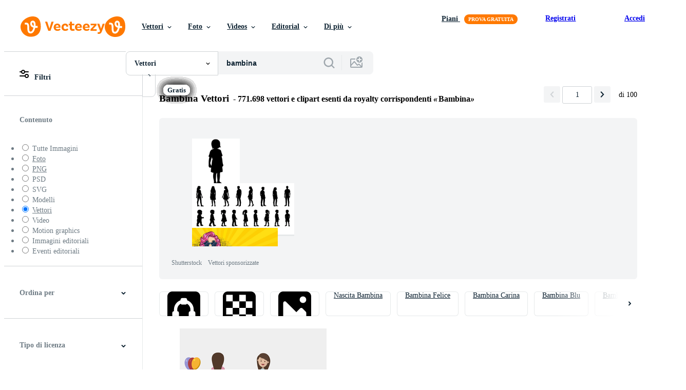

--- FILE ---
content_type: text/plain
request_url: https://static.vecteezy.com/ti/vettori-gratis/t2/11144089-bambini-bandiera-illustrazione-benvenuto-striscione-bambino-sognare-striscione-raggiungere-sognare-vettoriale.jpg
body_size: 7990
content:
���� JFIF  XX  �� C 		
 $.' ",#(7),01444'9=82<.342�� C			2!!22222222222222222222222222222222222222222222222222��  � �" ��               �� L 
   !1AQ"5aqrs����2T��#4R���6BUb��$%3E��CDSt���              �� 3       !1�234QR�ABq�"$ar�#��   ? �	p�R���\)�I�]hWL,c��;v-ߨU�|��9P�)'��q���T��0��P���M�r>�W}����*���]u�"8F��w��u���]��os��T����^�#�aK��W}���}B���7��t�^b��A�n��w�)�u���]��o�r]*������C�
a�����$��]��os���^c�}נ���� �iZ�5���^���?�pHV�q��Y��)Җ���	0���X�G,��@�p��6�=���Ώ��ڬI�P�9-�BBBx�:02ig��j�}AŁGR|�o�O�Bִ�D��7
/��� ��}��i�k��*�����Ye�ο���7
)��(>�U���i>���ʫ����~,<��U�$�	�Q_��?q�����k�'r����M�jJ�s�&���IB_����y��^h��S���j{�$���IRXk�'8���qͪR�����gO��B���' ��Y��eh����� 1]���� ��=7�b��%^ܾ�mg���_�B�4�u�*�t��U�h��o��8g����+I$�K�����v�)�*uM��+i�[��x�ysCF�f6��t�%��Z���[�]�-ֱ�&1ԗ3�s�9F8pv�Ǝ��X)Mʚik�|�t5.`�.�� ��s��n8F�v�[�!��4�z�������C1s�s���4��@��)��-v���T�������.l�8��4��B�r1�G��z�|�o�d��׳櫂[.����]j1n����Aq-��S}q����ʠs2�xr(<D��f�F�MP��р������,q�-��V6��I;�`c�pU�!��Ea�U������K�^�dc �L�>1�����\���5󖁁�n7[4RW�`������-cG2�'/��w��#� @��̶�+%���tn2	�nq�q�y��<2�{aіy��9�P��v�pc����;2{T2�曔�oQ�� :��|8�3��:����QQX���h��fݘ�Ö�YEbZ��RnO"�����jq�����{��v#�^et��/�<�n� 6
�T�?�3�q�h��O��B��A��N('%��?��zO��w�H� W�������{o�wV^e�!
�Q\_�r��j�t�u֚��$}CXXd������к�����
��������FUJ�&a�##�Մ))46
c�*�m�}&;~���}������F������yV]Kb՗}I[�hmq���)��:���9�7�m	�/sNH�*��B[��JW�+�^������+�eIp�lR��=�k��Vn�����6:JȝL0�,n�� A�����b�!Q�k�^Ϛ�p�}m����U�;7�g)��y"!���Rz��J���i|�)���e'�?��xp����؉��د�Q.�і{�����:y#�$;�9s�U��c{���Z|�eކ�p�[f��p�y�O6g�
>��x���Q�/��n-�Ӄ�K��<,��8`��'�`>Hd��x�G5����G�lH@��V��R+{$��0��6�8H8prNq�;�(�I��pR'4���C�h)��8��FzC�%O4p�ѐp�2A�\XVQ��6���B�I@N(	p��IW������.�����?�.�W�����S�/�!U��\y5E���Kv�e�c�� ��@���bZ�*~��Y���D�{ �Q�٥�.7H�2@`ё�VG:��Vh�.u���u��ae�k�y`��A���Kz�_j��ϙ��
jb|46~���ّ�G����Z[g����x䑂�����a�ofAc�ӻ�NTR��� S��"QUӭ�"���Q4R8�4bV���goiS�3�h5e��Ko[�9ńKk���w8�Tʜ���b�|��DoZ��z�|�zB����Ǯo�W�D�;���^'�!� �k����^�X}!��]�?���8ue�#9���"T��6l� ������=��+x;�pV���#��R�
ۭX�l��Y(��EmdL��<F�<d�����'���i�EY��-0c� H��.�#�#�Y.�ԩEƛ�+��R�	B�ę`t��-�W&�CT�t�.6�u�. ���UE��=�*M�5��PӶ���OH��$��ȸ�x�Q��ʕZT�j�Hl��[�Vyba=���rj{<'�֝�07���Z�� p�|��)�<�M���83��=!�W"�s+H ���\�'��mN1��1B��P	�e '���|A�� �Wmq4��b���+�Քz>�����J�� ���� ��Bg*�/3��iZ�o�~���Ej�}]}T4���R��֏iU���;E'X�%Eȳc;� E�.c�����6��j��]t��rOU]�D3�7�>~eJz4��Mc3��|6x_�KNP�ͭ=�v�`�kV������JO;T�,��AXc�ک� �=#����-۾��z�&:�`��Դb:�Jc�����q!l+��l��QGEo����1��p�>R�w^)���ISx՞m�tI��tՕS\-�GN�-EK������Z��#u������^��WW���S%��$� ���� s=�w�MU�S�R�MWS� �╁�p� �R�R�GN�)��X0��`kZ<�l�2��G�K$B��V����;K*�o)kf>��� 3�6Cc��c0ִ`�NB�ɾ,�Ip!	�#��ă�7����|J=s~j�Jӻ9��/r�.֚/� `�R�������U��4ou��F�Ō�����H�Zeo��!��0�؉��Qm�A�VBG�9�'k!ZMEa�h<$큎ԡ0�8$�X��4g���`��Vp+�#$(J?1��BaM�}<-���A�>B��@�� w�Jݷ�ꭏ.�x��ᖟb��q�QJH�ꔪ�p����Sm�0b�	��0~����p�B�w��=��{OVcZ��й骴��x��H�Q��Э�� �Cpr9���r�'�SQ1ϑ�kZ֌�v +��
0f��~�MN<�+�-��8,@F������^}��%�YUS���b�6�g�Ϝ���zLx�/I�������	�˪�+|����֑N����bҗ�����'���zۣ6ӷ�{ѱ�iZN?k'��ŕ䩢�H��*w�zU��so��W����'��<���ꔧ.(�JK��t*����4���ˤn����ĳ� ��2O�Er>v0�V�}%ΤWZ�U�MzR�ᲊ�`�$@~�*ki�Z���{]}=[>��-�cڣ:U!�XjF\�B�&B�%��5j�0�����Zwg��W%�v4����n��=,��F�Dqq�=�������38�m��cvɒw;��� y��z��)�e=ZJ�c��V�I��\a
�ו*�;"
V���q�;$�&U��7D�:s����%M�wIڒ���^c��U���R5#�c�\K�MK�*�+nM2QR�0B:ב�� �09�[�ZJWP��K%$m����{<��|�򫎇�E���2S(���5��	fyp�=��q����t�3�,n\�$h�ڵn��Yi|�V�	��ښ�&��5��Jddn�#l#-'˃��+�'b��;�Z�UU� ���qƌG�s�Q� ���o��k�������ad����c@'����k3�䕭�vC��!�,<#DP�Q3 �7�,�c�\�y 2��v����u���5S26y'��vҽ�]A���E�w��l9����]���=z񤿒Q8�tX4�;����n��8iA���vw��`�+��i}|
���Uc77&� �F��~�;Jn�n�(���'��Ntω"���P���?�RS��j�:�L��65��?�7�x۹M�׉"���]�3�J�W(��g;Ji�W��E\h|rD����w�Zs� �~M�<6V���[��t��Y��I�U�
�����h*���q���{�,�#�i��n!��!�U;Z2[�)�Ee�c�ݎ�x$`/r�ܴ��1ͩ�U��"�qֳ������y����i�w��h�Z�^HF��ĖF?�$����o.�~�u���d��R��4�D��h\�<��{NӐq�ѓ��R�l��t�:q��F�oT1�6�wW/�}���j�H܋Y5T�ʸ�[�Hd{���*�g�������`��v#u\�hOU�άtz�ץ����mE,�O�[$Ok��,���_X�t�p��U���L���o�n��n���+(��<��TS��P�������C��J��Q��M�ڿ���7标��j��Zߚ�����m��{��:�S���*�<gQ�~aNk��6/�_v!hp��*�>��J������WE~��_��-��;��2t�ʜ��k'��	�N;����,����G��e�q y��Mw�}Y�
=N�Ouc��>d�4��;����o�	o�����tq���c�	�>TU�R�o�V��c v�C�/i��^���J�c��R[�b�f��IQ#�{���~��Y�v����5O��@G�*X�%� � �~�ES�㽌h>��XZ�	vym��ӰX.����Y<�$�����ǰ�+�Ѝ֏M��Mp��vC�KH�n ;$a³�(��)T����<�#v����`��eK�F��+���SDh[f��u��J�j��S��h�5+B�I��5?�K�;�N�}���/�;��r�m���8��@����Z�@'ođ�N���\�7�X�'|W]	��g��xZ�~B��&���LWKu=H#Og�<��a]d'M�P�'��_I�4�u��I�d�@��<������ꬖ	!�۷�/oWQAq������O�����`�԰E<�8D�G�}�2Q[J��Z�e��&��qr8N�9�� ���\�h�
ƭ�\�Y2����vS΋��-wo�y��6�v�g5�>�`������{���.'.5�o� ���BK3�Z���ַ株u�<N=s~jVKN��v�����G�����h�Tz�����=�l_���,�c�|��Jh�)�[F����A�:?�7#σط�*�����qC+�{��g\:�]�kqښ��������Y�<c�wrB9���˧(ξ*w�S4L��.-%�|p���ˍ�CCMCQD	�\�ߐbo�'�o��}�4�n�*V�養��(�Z�4�^g&��#<��Jب-w*�PA��H�K���xy$�<"1�Qߎ����I<d��	�4�vg�1�ώ��� ��Y�r�  09.5�
ꊫ�ݵ���d$�gq;�[ܻJB!	�S�����P�����Z_A��S��� Pk�1��D��'��`Oo%���Ɯ�4~��+��s��zN���S��C��� ����kն�D�˥l���r�=�s'�8��Cy���J�Gi�UW�l$��c>�����]�t�Ms)[Eoi�u1�{\q���Ֆ��R%ѯ��.��K'X�\gae$9����D~��O�yQ��~d�d�W�}ҩ���2TTH|)e��E�/�	��o�F8Z�S8:�]H��G<���� ���,p�^KF6���i6�r��Ǝ'����2��6�՚��M�U��� 88�  �-hh�
��GBNځ�.1�00��7ݝ��ld��ܕY*T�cv�k���Zߚ��Ƭ�8����:�kݜ���|��!Ѿ3��?56P��:�S�Se��a݋��0B���Gu�GЬB�������]�p������"Q.��æj���~J��p��AfI2q�K}���x����p[ŝ����B�x�+k���.�35�x��.?��S�S�腿joމ���&g���M���>H�!�:xYM��cG �,�B6!	�S�����P����V��w���D����a��bD� 92o$���Y ��i���;�Waq�߉#���+n�u��Ѿ��Y%;�L���y�"S��C��� ����Md�U���MK��� �<���ySꛎ��Kr�H�I"s����֏��*kҗJ��Q-�H�S^,�.�#�c�}��%V�p�d���<�n������/��
�8F?���q���R�;9�6��])���8B%o��n9�B�Ij���[ �FN6ߒ���3Y:Z~��mIk�H	���(^k\�����Q2�Mk#`kZ0���l2^5�=Ya4�ƚ��ł�>N�W���j>D�8:��ַ��q�|N=k~jU����m��{��:�S�SuѾ3��?57Y�{�ؾ}�![�$Ϗ���-�;���8X̴��K�7��al�g������Ԑ���s� ��H��8�y#�D@�	n|������VU�۞X�*�����4M&9��2�<�F�8�a�3��"�jZ9 $� ��K�m�uqT��������\��/AҊ^*�V�~����Z�����?�m�2�n���J��S�X�l푰q�5�-�7���>��Jޚ����%�PWj�0���SL�eK��)�>����L��u�[ю�I�iRY���L�a���?�'<�%vd��L9���i}|
�O%}T��/��T/b%�����c%H�ɀOb	�e�@��J��s��j����&��[t��d��ϰ*��w�^j~�s�����琼�6y{w�|}x��"��Ep0'=�rU,'�����ڟ�~p���c�BvM�Rsf���� \	�{����$���@`J@�;o�"������]'r՗�[mqI�)%~̅������T�2�B8�0q?!���$��&��*����G�$�����J���wLXad��ͺ֌MTܰ���>O�X1C6(��Fц��  
�^(��h���z>�EX[n��$�<ut��=ð��RD!am��H�j��\ߚ��:��'��5%���;m���^�FxΣ����A�_��=O���,�=�l_��ո=�۪^���<����w[K𶢞H^O�,8�0��Jb�r�V��us�5µ��0CUCU����ZC0��G1�\�����;QԳP����S����� l���r�XV]���%�{{�mڶs��)k*��㓚� ��[�h;D�~�e{꾋w�}]A���<'�m����w���ހ�ꎢ�����r5�s2�.1�$m�[� ����c�Zo�\e�}d�5�c%,�2C_����;AR���ko3�c�_(j��8�45�Hx`�r �� kbd�ײK�@�������a�$���I�����&��9�4e��[,T��]UdbV�#s��0�����������%��ӚZ|��Jȸǜ���~��K<4�5�f
_��bt����o������n��mr�����&JJP���8�'XI�wqv��`Z�t!
�jV��w�P���+��i}|	�-��r����Қ��H�bK�p+8Ne�u݊�]���)-�S��G�#���4gu:f�9���B�e��rU��������E��� V�`oi��J����j�ۗ�J�~�I����M�]������ �|��������ٷ�F	��%}����@��)���.������ ����I�qK��v����?��5c���!g�Ѱ���O�a���hb=�5h��u�A%�"���y])%��y\�*�г�	��Ef��%��?J-}����7���k<�� �Z)���җD�������m��4uV�1H����������i�MS�*��WU>$�������N���LX�9R�~��wa� �*�+�.%WR�3��f�=�;jJ��h�Ρ�w:_�	�RY;�'�S:��X�<��q�6-�Sҋl��v��P��U�����1�R}
>�%e�%�S����٧� �h�#�f�����`�Gp�&8��?A���u/IqW`?��/���a����`��Gb�h��B~�1�ٓ�Qu}g�{Q�0K�����I��R_F �FGb]>c���(���VgS�t�$�����R�G�ei�n������WecJnR��jH��vNB�c��!1()r�&eB�I�!!Sr�')��	ɡ�M'(BrHnS2�$HiLB'�4�
�Lbj��JaB�CO$)!��b�$4��
E���

--- FILE ---
content_type: text/plain
request_url: https://static.vecteezy.com/ti/vettori-gratis/t2/2192942-educazione-bambini-concept-design-vettoriale.jpg
body_size: 7192
content:
���� JFIF   H H  �� C 		
 $.' ",#(7),01444'9=82<.342�� C			2!!22222222222222222222222222222222222222222222222222��  � �" ��             �� A 	    !1AQa"q���2��#BRb��r��$34CST�����            �� /        !1A"Q2aq�����#�B���   ? ���(�JR���(�JR���(�JR���(�JR���(�JR���(�JR���(�JR���(�JR���(�JV��$'ֽ �� r�	 d���ƽ��6r۱�x�v#�Q=�]��~���7`+X����[ �v���`�I���{���\�̖��x�����s p9�u�W<�S��y�jw<��䓟L�PI4l�kc�dd\t�V9]�_�p�3�d[������}J��X�$V�VV<����k���d��.c>�w��o��22SUEuԺT�1�uj��]�T�e7�׺�� ������G'�ry��>53�#p��8&���|Vz_ja)JQ��)JQ��)JQ��k�4��r.a�X"�C��ȭ�W@�\Y�j�:���_M�xطֶi^j+�G�h�)�]�Ƿ��pm����ܑ�y3 j��U^+����:zc�h�'�cu��R4�-1LǞ,.<�8~�������H� l t�j�����<���$n*{H���6�15��<��G����rT!� w��l:��?�as� ��ږ����tRxQDfr
�W,������}�7�;���U�>�۶A�֨�[G5ÖQ��3��k~��{{�e��Ȏ
v��:"~�7\���w����WsU,�r(��F�����d7E����H뒿��Z���Gu�{�4�4K��m\팧�*v��WP�#o�W*�;i�+��.m�JR�V��)JQ��)J׽�K�)��c��VEꄎ�B�K<PFd�D�Vv ��Χ��_2ͫ�,����� ���\#��5�3W�^����ݒiY������*�qYr�H6_�xw�t�(�}�M��a��8���L;y��~N�^+��-ao웞6��>���|������7Zq�����0Cy���EA$���� �)=KV��`^�$(v���w����� i�a�Y%��� :��/���V�#:Z�~5\��盗���E���P�9!���޻lPy]a��p������ut$[^K#u/(~��M_Mad.� ȣ��=*�{�@qs1��rK%������K�ܸ`6=jh�s:8� 
��\+qoq��q� �ڠN����d�~5@��s��f9�u��)x�Bܠ[���!Q�� y��]�jF�DҮ�2�X[;��4cz�.'��]���~�����\SLf��b����ʣ'5�xk���/.�5�2 �G���=��������{�(Q��]=���2��>��������鵫'��-���K{��ҎH�Y�5�FM`��ʑ���(���`Č��Y�݇Q�q��ftlǙ��M�����".kj�o�0��(���?/��h��������M��v)_E3�;eN�t�)Q)���)JQ��;
�qs�FI�UGv8���Az�Eq��*��@&�.$�!%� ϩ�g�����V"M|'j��^�W�^��<kq�m��kl��f#�b<�'��R&�`C@|HXe_��G��^�B�=�U��YёZ��n-��� r����5�'�u8ni׋ 8(`|��W�p�H�M7H��u�-�RB�o!���l+����1�-�hb��Ě�+�nT'#���<�B�h7��λ��MG�mI+�z�vQ��YKn�\]����s��ӛ
��Q�Q��|�#�eI�TN*ൽ�{�(Ư��R��\�U��ey}��lׂk���aF�4�qW����(.���qV3����I5+��N��_�q����4�ľ$�Ty��U5�,x����B%L��Ϡ��C�t��y��M?ccg��%��Kj6E����4�F8�&v�V���r�K;��1��9� ~��Y����>�Nc�늉�k�@;�;@y���قܪ��~U��oǷ)9;Vk+)of�aG�s�j�n+2b�!��ScN�`��B�q6��1��jͦh�骷w�<_�N��k8��MS�	%��HY$���]a� ���g�t�q-��<�s$�:]۰�n����JT蔥(�JR�����Z���V8�@�K�hZ��)Ě��v�;2D��_M�#�t�m>�MOKSk-�+�#�2�Bz�Y���6�eo�V���t��>���j:�'��m=�흃N�6K va�{w��n�s�H->Uu�/Σ�[�0�Ȁ�Ʒ]�`0;w�-6�ll"�Q+d�����f����*��}�K�������I�U�7�a��X�,^$cʲ#�|�½q:��ͦ���eW'���^���8Z�ݤ�n�VP�S�C���:�D�|���W?�s1��"ʱq~���T̪�	��q�@�ǨXz�Vx�G�3�eO�j����z
F�	�)�����f�ʪ�z
ۇS���U�F�F7g�}����-T�`2K�EA�l��G('�؏�Zk�9#Y�叕D�p[���q	ȭ̠��CX��t{ѥl����8nG+4w��wst͔k����#R��I��qx����Z��Ŵᆑ���Yf ns#�`j��_��(�BW$�$mS��j�iO�}?�df���o���⻮�-����A,�e1	���jK%�w��;H~d��CX�&��Z�k�aXb�g�cq�z�l�+h�t
 �0�&����ʒ2�63t����B���>j����ŵ����[Ϊ1��oH/�I�P��-�=6W#Y���{�]�unI^x�FGP|����C��I��\{��R@D��#����!JUg8��V�ưSR��x�JR�D�)DJ���d�6C��EH�fA,j�Z&�v�mG'�	�z�O�X[q���f��ܑ)�7�٪�Ms�<����~�-m��ж=���7ҧx��$Z{��k�k� �s[)h^ܷ0�����Bֹ�-'�'��h�?Nn��8�Ѹ�\̗B{D)�����߹��U���;Yn&�H�O.�+��̷���c���}�'��UC=�45����ӱ�;��X
:Q�D�ga��p?4e	˶s���sۥ[#㨢h��ب �6�s��U��X�$�=I�K�e�pz0�U��Q�ZN��캥��Z�ܶQA$���_�	=�AjW6��d�3�Uc�>G֫|���q��5ܒY�|�B{��M���E�n{T�`5�x�qi���O��Q��)s�S�iwx�6��>Rx��n���-���B�3ʹ�2o\n~�x��/���U�C��r[��32��m�5�q�ۮ�g7�˦5�]�o�iZ|A-�
�?s�J��x�˅9��������H�d;r���U����s�����%��w�F3bw��jC�+O�:��g6��D܍�ppT���Y8�����Q|e><O+��� ���]Yﭠ�P�������q.�=��w縵o9�~e�f�t�O�.^'�_eueuuH ��#ι���ki�Q�2�b2nE���q
�r��+s`�ʹ�����MO���{2�����[��D?Z\��`�2+�s��f�	Z0�'T�o4�^��K�:yp�!���� ���3WU}f�o��cu� ���+c��&��)���ѽ�Sݹ+|��R�l.�h,�U���H�%j��%�J�e���J��ʅ��0I�?����j� �Z��ʅeMC]��,�x��Q�1��T�"���'ʾ��BуX��0�����֦�UC��|p��C+# ����ymz�d�)YW<�ېv
Nߠ5z&��i�NX�H�FFFF� �\Mem>.[��mTG�me��f�7�h
����/rI�>5���?�4�Ҕ�rD�²���v$0�=�y�X�"�/;7����[!"1���K�s��V�w���q��]����dP�s�l���+jk�����7U,�T��.�-��K� j@�l-�m�ں��GI3���T�Z�m]���սU���s���?|TT_����H�RZ&���= ��N��U��;�es�i�m�����Z������x�K¿�EWl�{�P�#A,Ƥ��	�o�=q�8�P_�F�F��{ͷ�U�Kb���$��� ��6H$��1�ʪu�ҋ�3F3}럍F�F�0ֲ��ξ�l����w�,�G�mW
"�-��O����Q� 3ܻ�D�܋n�
�%��FMs�(�M��cƷO.B�d��#����ǿQ�&�x]?�u�~�SQ��W$�o˓�c��V��}v� �`�c�1=�p���/{,w�WR���%���c~�j�"X���܂97R:��!��d�N��_/�$�YCWs�XK"�UB2����v�s'�&pOC�{��O���j���M�� Y#v ��o���A
{D��M+�<������nMKO��{
��bN ��T�wc̈�,q�5��0�2fCܹ��k,t��[��x���'���[�"}V� ��ó$q��|�� Q�|zU�C�,��V�ViZ|<��s4�zc �W<����###h�=T��N�����=�q����ǩ���é�_�M��WR�QZJR�D�Z���k}¶�t�K�r�(�.v�,7��W?����&��KE�%�����:F�P	�yA��	=����8]��M�l����Q�iw1�H?���Q��M����Eo�Ĭߞ�5W���6��I�T������p���1Xɩ��x�޶nS����u&�#�6���E�ޭ���kP���� 4$��<�PI$��o�j�In����;����Z��h�����m�[��I?!���;����I�4{�`U�\���E�#e:��>�{�=�-"O3� n��)t~��n.M9���!�Q:ދ�_jm5͜o)/�'㎿:��֖��B�q��oQPZ��B�i��(�ռp�R����C�pU�82fs�+�,�/�P��> w��v�&��j�ז��o�� ���H�v�j�����n�+ G���U���%���LA�)>�ۧ�Ty,����r�3&6� w��"����i⹺���>C;sHUz�Oz�����ڭės���%��	����һ^�%�6~�#�p9� T������MT�z�[�5[$��)�03�.3��8mi'P㒦�͟Htt�� �#���cg��#��Nf�<ϙ�2a7Dl	=<��?/*�� ��� �o�c���)�Fh����A�x�N;��ܘ%��}�U9���Y`�s�I����X����<kj~h�%O�T��ku�f�K�Q��E<�z{�v�~]j1le����{�O���;�+9&�1�H��w��>lp[�v�w��į6�W3J9T���f�/S�ʽ�\�.��չ�r
��Q3��Σ�����Y��?J�1Tl7\��_?+�s�����o؟��4��+(�˔�=����mw�w��}DˮZ���);�n�	y|3�ώ\o������!������
y��zW��,j������׺R�^������7%�����F��GЍ����K��\<�<����$b1�;���_����Z	\����K�g��Rύ��~+K���I���P	q��9���qU�y:���c��2�W���l|+�K��t���V�6�dӕ󐤍��B�h搳#!opr����^b��NH�����}I"Y�FW�)�کE4@��ݬR��ȼ�eLE��ޱ������3 ݙ�����oa=I_�������O)#g�����ӧ�y�v����W��w����{Q����R�l
[�_�8�T}����O��|�ۤ/��~]���n�9��6.v
����T���{�jr���6��Ɍ� �?��~=k�r%�ÏT������>TƋWVy�5�����C��P��T��X5�*�%��#��x�g�<ۨn�ퟥZ�|)4���q�P3���1����Zz~�2�vt�Px�\2����a��bA�!#V��46��Zך8 �4ϩ_xˊ����&�Ze(�T_���߅���������� N?R*��\�|ᮯ$���F���V� ¡%��6�b�'��0�-�����3��Y>!ʝ��w�T4�Em*a��1��o>��~&�����˪l9Ϩ������^���[��ƚ]ɓ�>�B,q��u�jJ�F�8v�9mW<�sm�ğ:�'�k�FX����C�\V�OT��  {�T��.��~ub֠3�� I>~UF���vIT�w1P�ꏹ����U����� ]��D|B�!.���*���ͫ\C!�݋������������v:|-$�w8�Tw,{
��<?o�z,:|�Q�$����{ n34��7V1"t�k�2:R������(�^$�e���C#H؃ڽ҈���-����9�<��:��~�����/bX`���o��}B
�9��=���U+�����a<�vo�5��GR�c�E�v�Hih��7S�}k/���L�5���7���H�fO�H�V��+��9�k$Vm��[���%��߽C��@5�u����H��1=1ެa��qw^88[��oam���Z��S�Lh5����֩�<m�<E=�Vr�	��7s�H�͍�]�:n�� �Z�7͝����P�hږ��m��:��[[�	I%,æyF�sR��.�i_Ǥ�j�E'�G.j�M-�)��	E���c���:u�_�6����e��F��+�C�Ƒ"�G�UQ���
��i�=�齵�Y\���\t8ڥF��* s0&���Y��o�t?=�l,7b��OiYx�"nl�"��"�o�~������,�c��������/-����qmv9��b�F�,�������d�c��>����qGE���#R���[�j���(�du n9��</�_j��om,�ǿ2� �m�t�>�'��h��Ȟf�������9d�b�� ȝ]E�cp��~� �����JV�idEV����^����q�jT��0ʏ<g�������-͛Av�L�`K���|�>���<?'h�����"����!���z��a y�	�G+�Ѵ�r����u
��B��67,ax�%�;�鞂��r�&ͥ)J/��)JQ��c��NIcGSٔP�<-�\d�s�1_�J��F��� hZ�s}�J�?!ɂ���D��@k�w����7шÇ<��lv9�}*�B�(��\�D��V�����j�����5�d��z׳���?�h� ����+��6m{��=˗/�w���?ʱ�Fw-=� �!?��V�v�H���>��%��;��5����5$�#>�=*6���^�T-qk�x��~�޺�*V�M����2���j�
�)�K�s�+r�=���R�Wh�m�,��}*���(�th�J���U�8�$���`*��t�	JR���(�JR���(�JR���(�JR���(�JR���(�JR���(�JR���(�JR���(���

--- FILE ---
content_type: text/plain
request_url: https://static.vecteezy.com/ti/vettori-gratis/t2/11144101-bambini-bandiera-illustrazione-benvenuto-striscione-bambino-sognare-striscione-raggiungere-sognare-vettoriale.jpg
body_size: 8480
content:
���� JFIF  XX  �� C 		
 $.' ",#(7),01444'9=82<.342�� C			2!!22222222222222222222222222222222222222222222222222��  � �" ��               �� N 	   !1AQ"Taq��25RSUs������3BEt����#$%CDbc��&r����             �� 3       !QR13Aaq���"#24��$B����   ? Q�sq�r��6�xd��A�����e�[Ie�;�e9(EqgV�W�1Җ�mg���^ޔ0�������+"��gj�?��ȲI|[W��W���~����)'���tC��m��{���_U�S�-��^�S��z��aJ}��|B��j��G�}O���j�j:F�6V��H4��mW��N����]��:;�b4��)Y���o�:����'�/��� f���tt�t�dn�)E�"P��V?�Ս�#P8}_�Ի�׋/������nJG�Z�����@��z�Oy���:k���nX��*��(O��Y��屮J��jkUWQtt��A��
W9�Ī}f�Nz�?�}f��t�F��A�	[��?�����h�J��j{�=D�s�4%n�(�N��j;���:�Y�ot�uO�Ҩ�����:�Y�����=f��U=D{�������:�Y���f1��!�	cs��"�m��W'�Ⱥ��Z;B�C�x%N�Y�-F-�,������5������s�Lg��t��?y��ݍ8�?c�����d;�p���v���Wv1��˩M�1I�Y@�Ǿ������=<�p��i����+b:k�7w8�h	ڇ$�u}V���?�x��l���P23H,O��Q;+�fL�.�ۖ�s~�*���CC�Dci�)Hgߺ��/��R߳Y��K�ah���<�cH�����8Hm�M��
��N���-7iώ#��<�>Rţ� J�G�or�0��si�����e�t/��D���p\�US/�U����[��Ǵ)���iU��R�?���F!�kdn�_��[L ��S��f"]������̛�[�3<�����|�([Ʊ�T?���S��H=�k�O��?���d��]U1ss�?�w����O�K�лw���qV���_���{��/���� �;��S{V
�"`gS#���Sm����Uڒ:E�0�d�s�X�
�(�ծ̜r�8n�~H��be������,��ߘ�3�����A*��Y$l"Lr=ҐzƖ�4�k{,h@�Y)����,qB@yi�d��h��v��ā{m̬HB [���Ć�r�
���:9dcK !���� 
�ؙQ#`��BC��$v��1d�u*~C��YL�'�J���`����*��c���9��V͇7Ӻ��'^�ǧV㝽*�LKݓ�N� ��t�pr^���S�_�N�`�J�M�=]H2LM7��{�Dl��n���^)ICS�7I�iy �7������[t�pz��G.;O��XBC��ix��<#����71af+�z��z�� �_�ߝT�$h�_{H;&㕉{q�4�)<ˉӮ���i%�:�Z�V��!��^6�4��.�����[
%��! B ��Z��5K����q� ��B�,�oj,��=Z�lZ��3d�%KΏcV�7�_� G�G��]E�:��l|ǁ^���i�(U1��pش���qL�P#sa��x��5|�b�Z~Є�,���mV��Zۇ���`���FXl,w���&L��\��I���7���<�x@.��-�1��M:mLmY_OS�,dl}`]����8-Z��Q7Z��H�hh�[��.m��gJ�12GFIi������r����.��^���:����pˏI>@R���fb.�jX�'����մ����C�b��������6!�^M24������6���,\�{�ܓ�R�
�G°�:�C�Ƞqap��o�;�6�Q�C>?ѝ%wlU�d΍�ԝ7�8��$7�.i8�O+�_IU���[`�lp�o�Yڛ��	�T�b�ĉ��B��A��/e,4�G������>���?�N�o(��FDd���5��C���mM;2�R L�'�J���`�ݣK4j�o�/~^KY2d�u*~C���M�D��-�HBl�M;&����;�	tÓ����}�s�^L����u�G俘�p2ZZ�jf5�l�A�����]���4���0$��Jiq�+����h恑�i�hߤ��C�kw�b��=ѧOK��K��ҙ��V�;a���$�x_c}���G��ܔ��y�룞=v�V��q��vh��kK�58��1J��2lF�����QB�B��/{�nKC� X��Ό���g�v	�Z��]T�����3K�;�b��VN�N�a�x��8x1��h{X�x�5��y����{�:���	�b���en'V!�q�{=�T�8B���ִ�:��Z�KX(q*I+��C:�NuꙦv�	�m{�����.`J̨�X����F/������T�$�VI��88HQ�FL�i����:8`���K$6tm��&5�n�-w���œ&���4U���'\��D�4��p�=� ���aB��B � R���,m{{.�1>���(^�@�in]K!f���}��
p�p�/q|Z"
ށ0��z\r��I$����㴎qљ����F� Ƨ��YY�uR�(!a�Ilѹ%X�6��qD��|�����ͽL7\�
P��9���!�<�Y�a3V�:8N�W�H#qkGf�-��D��OH��ν԰9��4N����G��{/:�Uʩ?0��� S��I�U&C������|��.I+L�m} 8[ʂ���sNb�cU���O#���uq��l�^�[�[����DjQ�M�2y�'�B�Et80<����m���"��\�p@f�>�T������O��?!��_��Uw�Ǥ!�s�SN?�g�]���
ڣ�8fQ�bX��2���q��Gq���T�&_����P���L�N!W�pJ�����,��Y���5���jW#��H�ߩ��r8� WY�7�:�%�{l��U��}.CM��d���F)k\�R=�� \`e�:M�#`��:B�4b:��L�fa�H�+�!��p�v4������5[�7���H�ߩ�?���%!F��2G�V�M���<j��oQٗ �$�(׿�H�ߩ��2G�V�M�ٗ �$�(׿�H�ߩ��2G�V�M�ٗ �$�(׿�H�ߩ�_NY����9�k�����#e��:�{d`{���
�B ����#�6]�}� ����} �@S*�I�H��YT�GPt�� ���쿥n������uW*ҏ�#��9��՛��"�ǉ�.�����Xr]J����r�m����D=HW#�=�Y�3��/��P���qc�myiq!����U��nH@�)#21������1�Ly'�J���`�I'�&�͒}ԩ��
�7����=!]��3�$����^-� �3�rmtpg�m��/ME.��K�j�lG�u�P��I�&!|�2y�P�:����tRU�j�!�����H���Su��Zݬ��{#!�KA���Ҹ��3��4u���шeh�k��H\�Z�_q����ֱ:�qq��:�u�}�S��{*oU.�ﹶ�a�7�o*��rĴ�Y�*�e��h?v��R���c�h�_S͕��\�eIf��c-��:CM�$q�`�ucq���d�IՆ��:��-�����}��>%�����V�C������c�t0�)�_S�.�r��åu����q��؝�m�[%VY��R����]p4�r]�ո��^�8�G��5�� J��n��j�m��lY����Ծ��]��Ms�� ����>�V��M���Z�O,i{_�˧�4���.=��nw^������ME���Ҩq����Z/�M���,�c��G��(e������6k�A�ð[o-�o��	"�s+տ�::����S�]b��	Y,XM4r0�kم Z{AҞ͝,}�}Hw����J=��m4`��t������υ����;�e������ OqoK'�Wԇ$���o᪾��w��_U�W�������1�@�"�D�xQ�9p���?,�=O�_�(�6c8>0+�K,ų�q�B�gq��C��8X��G#����u�ĸ�����ϝrg�&I������X��0|A����V����F�mxjx\E�.�˘�u�L�@��3�TH?��#R�y��_:κ#&��?N�r>_2ƺ����Q��S�TJ���ŷg���k�lW��P��q~P���͝,;��8�c����1�6s\,AL�'�J���`�{��	$�'�`�yg��+����k]����pU�z�Sh�����Ɣ!�s�UC� �����^�2���l�f��4;b#�UNJ1r~�2��Az����Mu̳�WE$olM�!m;N���?:���`�~��&�Y��ws_"\�;Um<�H3�`�~��$9�3ԛS��ȩC����X{.�k��J�K�Lj/�7f�f�7���(���-q�q󸨀�$B��?e��}��_���S��ި����!��ww���?@�-�C]�w5��%c^�+LQ�Т���������=��S���Ivu��)��?D+Ll��E��c�1�5S�|w�!��|��b�[�y�?z�6{У.��χ��Z�nr�\??еMk*�Ks�z�I���,f6_ڄ��݋?c<`��VFf|L�ϙ�?�to�$��L��Xbg�JM���)ZGɅ��q�!��^ʣ��&x-�sU�q�i,x��;:���C�r�#Ce+f��f��P���;���w.{�m?��� M{��d���u�S7{���N�w���Q��K��~O��-����Է�L�����T};���/|Gӹ���2;���dF�`
e�u����܎�y{�j>��{V�O��-��q���>�Y{�*>��W<e�3�ig��F�I�8�B����̧Wh�l�"�Y	�g�1QUQt�l��	� ���Ϲɜ��� ���߹�>�ʑF�8�?3�@$\X����2�+��fa�M9�c�=�ّ7�9܇��iPP͊VS��F�+*%����� �z�#���#��'��M5�)������Yf�=VNS�G.`��6,���ɘZ�������)
z\=���A;5�01��@�}#P��UsZ�j �qp��7�X�
9�{K\i؃�);1�_�3,o5lt�$mSHR�m�� ������A+^�G�O�=�.'a��D&׀�(�Ό�l�/^���)��cm'�^?D���I�f�CSqx[c�[O�{��������OM3$�Av���+��#d�2Ng}�AP�r;rY}�O�i��5��v�?�G��$�R�� �^%�noknUk�ẚ��q�V�AY"t!���s�Yh�]m.��-}�4cp� F䳉�ǲ��ƶу�ϔ��v��ڴ�������nV����T���;T`��F�Q��s�.l�sn+��+v��c�X�4��ˡ,�6t-��jZ�g_��D�k��>{�)iyߢY]�cN��+�������/x��n��j�B��B � !t��5�'�\�RJ>������V��(��L��/Tq��rX���~?��91��3پ�����yR<6&�B�3j���^F�Q�"��O}�}�^���t���2�m�/�|M�R�@.�V��.��a����c m߮��-k̙ݏ�}<��Zht7:���|�卆�]�'�eT-��Ɂ ��(h�����aܲ���Rh*C$1��Ժf�4:��]x��1j�b\B���������c����pS�6���ہk�"��o�Y�t5kYz�1⡎��^>c���F��v?����s�Jǵ����^�{Iv3�,�%c�Hk����ɔ��x��hTi�G�Ut
������:(�,�?Qo��bB-<L�q�2�n��aa�X��%{c��l�`߉"�m����Ɩ�YV�ǱmC΢6ʠ�d��K �-�vل��,��p8�-�����WUEII�WGˊ���e��A�guNj��-=]%9���`>`�<����ٕ2�(�k�=mL���y � S2�Z˕�9/�D6 �!1p!@� $.�}ơ��� 	O��q�i?�V��"Q��!
�^��6njKY�� ���C~☮��ϗo�Uz��R�j��!���D<_�i+*X/ȍ'��S��ILHkD�6q��y$�3��M6 �F��*��q���l}���a���Xdhp-7i�~��n�%��0����ȶs�l�*0�]4��\a�fB�Nf�>y@k~w[%��M[�}=CKe��W�,A�/,���Q��.�>���uP� z����aP�&��g�2�k�����5��X���V����c��6��f7�T��M ]=4ry��y4�jw��K=��-���S�]�$��'RV�<�;3���e��̷.h�)P�#�u�����6�����i?2�q`O��2��.a�^#&!V�@�qn�X�����A�u�m��'J�
���1����Nl4��7����(��=? e�˕i1	݉�����O,A�����؏`��;(�1flW5b-�1���R��A͍�A$��(T�������\��>�{^,���<��-d���أis�l�9�H���Z�g�N>"~v7S��l��� Z�v��������e�-~�}�r(���h�l��(��`h��mAn�Ӻ�\Q�rgG	�k��F?���?f��5��<�^��Y�)Su��������޳��i�ظ��e��H4���D��ho�IRz�v��R��<5i�J*oł��X�x.5|�/dZn�A����s��+��9ƾ��յ�����5��=�nvخj5��g�yd�&S3[�#n긚�X��u���8v���=�]I<����<l��{�	��9��O��k�f�~%%=e�UDs�E^$���N��g���]\
��j�KQ�˅Բ��X��C��� 6w�llM�RhGj�9���fb4索���>F�K�̳�/k{����O�b��	���F����`�;���$Vf\&�	��� �e%e-OW;�Ď�4�{�����O��f��L:zwWUa�A,tV5�:چ�����pw�����斞������`{]��6��؍�?�-}֬���cW�<0�f�f|CC	��a6�K�bx�IQOW#�'���x��L�5�m�`��X��fh��dX�������>O����7��{����K�%NI�qhi?�S�$�ҏ��?�� )Z4_��N�ʑ!P"��#5��u?�l�v��0����4,߸��Y�GB�!��;V�������qR?G}$�>�aÞ�2� ���Sߕ����r�[p�^vpMa��=��bQ�UTu1�M(�F��8v�(���0�;�`�é����}D�Gk���.HܽEX&e�r�L+��Q���w��b�q~��|s
�����9ĭ��E��KnE�;YfT�2�%�H=�չF��q�sK���<K �u�ۃe���'ItY�|���ê�$�A3�ָj���m�)W2�j�ۘ������blF6�t���l{ 0�VVB�;LN^��53VT�SS+�g��#����'�Z�1���@����4��onݨ��������Gi+�kZ�5���� �^T�T��)a�QE{4i7��\i�o{����K#X�N1m�����XD��Z�@��y��k�z�3n�5lӟl=+^6�vY���n���|S&���q���w���|�w�J�W�:-���^ҶX�n���/G�h֡{k׉�K,����0j|���+!�hk���A ���`4�#��"I_5d����#��6��å����6���l�y2��)6�����IT�8��7�h�F�紦T#,0&3�\'����[�T@�j!�9fn�q9=a`�7�+=WG�T��,3�ѽ�S�L�7D���k�-"�8����6!<���]Ѿ�5����%�)�d���iqv�� j��}�v�[QѦWQ5D��:Y���u�r��O>���۳��,$�ҏ��?�� )O��qhi?�V��"S��EhB�8FE���׃�_����w��%�3�I#����/ϷΥdv��n��#7F��P��d�����[�x�J����Z�vR�#z���Z��G"�j���QշʝNR����S�Zf�_U�G!��Nk�e�Ā�;���&���s1|<ިSZf��!X@�d�Ȑ�;�g���N���|�K�|��*�\8X�uo������i>`�����������!TD��9W��F韹������r͸���B��Aw�]�`���'z�7/9�o0Ww?'��]�� �q�p��<��al2H ���ׁ`�ۺ�f������iۆײ���
����_����vS�pV��$�r�����[��2�6�X�l� 5��%LJoJ��@
�� � �W��9�]�� �qo�jn���m�ګ��dw���+�������ƾ+���������Ky��0!C��q�x]�� �\:X��,������_�7����E�c�����:V�O��/Y� �~��r�Cz��.!D��LP����������C����w⟳���ous%��җ��?���+�:R�>/�����>a��y��z�h"lRk2I&�s����3���/�W:�SP�E�9FD!
�^AR�B�H�E���`a�vXv!Y@�V�B�B2"�B !@�,� A`�a���[؍#�ASH�U��`�!H
"�B��

--- FILE ---
content_type: text/plain
request_url: https://static.vecteezy.com/ti/vettori-gratis/t2/122960-illustrazione-di-mamma-e-figlio-vettoriale.png
body_size: 29498
content:
�PNG

   IHDR     �   ��  vgIDATx���w�e�q�Wu��7Ν�6l�"�H�$R$%��(ٖmI�-'Y���l�ٴ�-���$��GRb� 0#�H`s����:���ܙ�ݝ����!���|�����U]�[X.���6�Xm�� �h��m�j��5A[��hcM��6�X�E��6�m�j��5A[��hcM��6�X�E��6�m�j��5A[��hcM��6�X�E��6�m�j��5A[��hcM��6�X�E��6�m�j��5A[��hcM��6�X�E��6�m�j��5A[��hcM��6�X�E��6�m�j��5A[��hcM��6�X�E��6�m�j��5A[��hcM��6�X�E��6�m�j��5A[��hcM��6�X�E��6�m�j��5A[��hcM��6�X�E��6�m�j��5A[��hcM ~�XK   �z(m��7�"2�"2Ɛs@�~�@`���������-2� ׳�hGaGZ) �l��<�q�1a�a��?A��"���A��  2���k��2Z��υ8y��O}�ȫ/M��m6�Z)D���Q޸e�M��{Ý�l�Y�1���t{����y��h��8RJq�m�� q�$nؚ���zWcL6_8v��_~����;�ZB�	2Z+�������w�����6D�㷷�֎�qΏ|��g�8q����q�$\�l���?�e��]7���?��J����׼h�1~.�����'�燃F���8�D@@��b ��D ���1�Ȼ���~���1?N�e����3'�}��~����c�s���h�5 ��{�x�[��;���:oK���-ct6W��������兰�V��	c *�S����~���g�?6f�V*�Ͽ���~���f�V�ds�1JݤD-G)" ()�F�gp��~�C7�vW�Zi�U���_��ǰB����w���������h���_���L.���ض{��o���5��Z�gN��?��8
�l������90��L�Q�~뫟����n��(ٵ?	�+\��ID�mOM�}�~�q=8�Z�V�B����O=�޲��u�u6��{���_�;Iێ��bڛ��R��y~��������k�|Ak��~�+\��e�q�̣_��ؙ�u���惈��j�������
�h/�=����?����)۶��:FkaY����o����#��ѵ<�7,O�R�b��s?�4&;��'������&�hT+O<�u��̊�[Cƶ���}"h6��{<q.�f���㇤LϓR�&ߒ&Ak����ʟ��ߙ����*X�h�"c;�q�e�m��H�̲���G�"c�h  ���X�:��@`L/c�����>7r�v���s�I9v�������k�&$c�l�K��Ǐ|%��ͦ��B�f�))K��|�����~Ɐg����Sm\�%�����1I�����X��s,���k�Z���SS������{��)n���ʳ� �æt�)\&#��%�u��(
s�C+�D��f�>5>:�nc�ל���eOO�=�W��2�"���~���/|�[�>��v]��'��ّ� ��_|��{�1��Npe�"�agN��<U��I u�!dϽdo�ǳ��:pP�"X�l�����K>�L=���J������@�@:��J����Y �i@D�U�<��kPk��~���'G�e��Z����oرmS'�o������~�Wo4��e	���2��=?s����^~a��7�A��-�z\A���v��#��}g �!�� (�ԟ�_��:c�q�e!B8�'_˞�V�۝�5��p�U��c��E:^�t�)��j�J �1A���]{�@����	 �{��~K�H�5 �v��{�1=S}��W_;r���D�޴,˱/�~��!cq���o���k�6~�a1�"�±sQ*WB    $����s����@ 2����c�=lI?��.�\��兇ƞ���{>qU7f RR^��#�0?��^u ��zr��6�Z���}��@O��8N�y�۲�`߮�?�{x�S�ʡc#O<�⹱)��W bjc|����Z%,&Z��=������z @��l��O�ǟ�:���������u�8��@UF�;�>~���#����~�W�# D˶����S��<�:��GDf�.�Lo��[�m^��ADm��m�z�g��Z�Yo4�ֽ]�D�@�{���gǅ��%�! @"�=~f�23U(u*)������=����ى���d` ���g��њ,�{�?�����\���4X.�~sY� C 	]��ѐ�f�ՃbT�+5Ӥ�l�p�"A�x&�'c�E�3"J)m�~�-��ܶ���a�1�d3~_w 
���^cc,N��ru���?�S�y����=� �UP ��F�V���\\�7���Z���M��Ŵ&�b  ����0Ж㤎Zd����$�g��Y6�@3.)�K%��v��:} �y���cd��Wgw/�U��1��t����מ` B�zK�/�X�־��w������ַwm�bۖR���d�������kG��1D�dR�U8�4�}jc�Xx[�ب���ĲXj�+�I8�|�:w l�cZJ��ri�ze�&3.��Č�?��8�@7���9�"�@D�u��:!V�BD�u6_����J]�Z���eIm���o�ONs��o:�5rv����G�6�S�H��/~�����m����z�{w���(I)�	I�(�z��_��e5�X)�$1Ji�t�f#F˶Ͻ�&PR�$��HK,�|�����VfB.v�!"�����.!"*%{��L.��X�Ȥw`��ѩ�5y�H��|�艑?��/�� Ɖ\?����~�훓D2D"���?�̗��TJ�w�徇�����ܽck"�uZ]{���eBDh65C��M""HdMO�Pa�ID�V��"��OpyC�EUA��2 ]�T�RwO��������t�.���q��\'"�X&�wlKic���l��{g��D���PZ�s�w>r����hTZ#���H���=1:��c����c�{��Z�0:�I�uζ
����״h2��Zi�Ȯ枤��d��7)����f����1��H�w/�Q" )�t��K-dcL�(�.�,����z��=q��Ŏ�1�����8��L�P��Z]�:���%���3�������)0Nn�h	'0�XJm��Vl���Blܾ���m��R&]���v]G�}��ttv3D��ɑ��E�1�RJ+h-"a�	"&R1dQ?����_�Ʒ�$)u�K]i�ԏ���y,�!l�瀀� ]�&`��478 4� ��F�����;���v��5}�X�{�����Q�Vkl�]��Aƹ�9F�\���T$���3�����ژ$Q��8t�_�k�q\�&�7l�ds�F�5�z\V��(��]hO0N�_�j.)��1�F]8E���t�+5�Q&��-�ήf�ʅX�������z�C+���F�bg�e���Μ;|��[�0�m��ԷT"-�F�d(n���yW�PWP��!��˯���. �����q�NtZ,|8!�֐�[���1�8Y���#Xʽ��8c� ��׵�.n'�<�Q%Igw���ےdyI댱(hn߽o׍���k9Q+]���2�}�[� ml���/����?r��y��R$a���{����sl[k�����u{�+��k��y]�2�
Ak�dy���z��E��ٮV9V��Z����(����d�N&�m|;�2d��4�ٶ�cߍ˾ j����\�ڮ�M3�sŎB�KJ�{�K������sm�N�������M�ގlWa�M�ox�]�P�
�)��ߢ��%I4�~Ӻ���(jו�
�kq��C!"�k@�Ti���0�b˵q�NDB��J�ި�����?md���6�n���&{9���D���M7�yo�l\��Hk�g2�C���\������۹����Z�q����ܱپ�I�\�۶�ɿ�ҩ3�|�3�p�d��L._���ݚ���XJѺu����RCD�d�#܋�[���>� 8cQ��k��;?h��]e��!�Q�a��ur�6!2���o+��j2WW��Gzi޸�hM �1��������s/e3K& ��3�F=���6�O?�ŧ�9�+ 0�8�w�]���rW�	DК�ֺ����1DT�*��C���ퟀq�9����Ki����L���;v�=W�Re�PR{zv�x���2�����5��'L�k_�I=iE��m;�@�u��D��|�c��̑�#A��a�	H��~�������2~K�cQnھs��=q\�7���P
�5�ڝ?u2H���qr���s�G�r�4pjc�>�
}�������1<5>Y�۽���9��`e�$�>9g���"��m-EB1Q��ػ�k�v�$;=��m��m���G���I��ۼ-��+�q�9�?���?x���n޵}�1&��o<����㖰���&|����x~�m�";�AI*uڻ����0� �Tm�C�%�2�萁�q�E���M)�S�N��&���Z�m�)3p����"W�V������0�(�;�RWt�#��r[�f����$U��ԟz9_:�Q&IO�`��z�$�Z�D��d���D����I\�T}ϳ,1_��L:{��pϛ����VW�Jd�$f����:/�4�T���·Xc @�C#�[�����C���Gύ�Ԫ +=��v��dW��!)]��3�ѳ�c�й�wc��+��3���"`�<��̡��:�j�����d���-�� r�đ��=x�O��^g����,�=?l���w��h���w^�XJ� �]�tu�8Q��-��=G{����-� ���2'�f��Zo�3�����F�1�Y�?�y�?3q�j� �eE#cr��3n��{x�}"��.���Ρ$M%& ,>5q�j�֔ \��Fd��,FS�%o�������8��Q�w�7t�C2h����Pk������S���Xm\Y����f<���&�V#c4�����3���Sv6/�f�h�Lp�#ͻ��^(���r���o��7���t<�
r��(>5��d�l��X�Ap䗫Kkr���||��'`L՛��k4-��h�ν�l6��0��|�,vo{�[�o�#h�*�{l�+^׎���ē�6��X� @�Y��~�[����NnZu,�6K�˲؛�[��{����/N�~~Ͽ��*���_4
�d(���z�/7�l���u?�]�f�����@*�F\�6y�� ����	�\iݙ��ҷ��c/���H��&��g�`"��u1#@�&�M���G��˂' Ԫ������E��y�C�Xw�$b��*\7�/����/��,9BF��a���O���ٴX�vO� ��/mؐ-�e.�n�y0���+}��~t�/���_��\O<�h��|��fz��$$� �U�+"����F�lK�!q�F���;�=��b
$_�5��Sd�I��2a�s>�k�t�8����>;�����ƀL�L&�h\6f3�F��.���555q�oS��������n<�ݻ�{p�Mo����Zu,cǧ�R�.]�?��!c@pjT��˛~�]^>�+�.l�9ٹG6ƑYWK�{�19Y!��9Z+c�帱L��m*�� 	�	@�u�}��"bǌ1a;&NL]�!C0���K�z���  ){;c#Q�g�����|狕ZTo؜S�u�َō��߽�a��؉r-`��>�SBjƑ	aut�[�d�mSAȘ�ഴ�@6�;�,W �@����\�Z��)�J�҆����J���ݹ΂��F�5�I��c�tp���4QV�/��|��(9¬'� 8bY��f*��}����9�M &ldv�����//�]co~-`E�� �32�ꐤRI6�1�0� ]-��eƋK]i O��I& Cv��V�L?��=����X�!����#�9 �	XZi������p-���dFpeP�ʘs2��1&m	��%� ����&�ߟ�����쭍E�"�B$�����1E�u�3`6'��mJ�� B�t3��4�� 0I��٥��ܳ�w|s�G�@G_�ہ�Ik�D &�隲�� }��h��l��g�4�C�.g_93(ݮ%Y]�� "�!"@�T�)|� 
l'#���0��MJ$0L;��$"c�Ԫ;�U��J�ef��Do�'<�,��)�!���k(d���_;;�r���U8�J}�/E�9�������be�-��JTA�=� ��ORf#\E��E�PW�dZ�%�+1F�!c�[n�ף�2�!c�1�?�9^g���NO�0h�4x�j�8�k�v�\�F��gG&|�52&�(�����ƹ�D�k��z���Z���:E�O 9�ku�B ]k�} 텠��
�X�o�{�x�?zӞ��~!L�f܌e���U�q���դӆ�I��N �K2+$o�!#uQ|��X]j�r�P�V�wY�W%1 O�����r�笭�V+
7�i��������� s@���xq�э���JDF��N3�0�Io��g�����wt��ᱣggFka�5�J���$J2ƴJ���5[Q�HR������,�DK<::��T5k	m�^�BD�v�QK4ő1ct^&��GGgn��]K���7V"ZD�8�!cts�%���v �V˃HR� ƀ �\�Z��FCDD�d��roظ��M�'*	�He[�$�Ȓ82Fs��FD��H���:� l���O�9��=�U7�3��!Z���q�LejLX��,�����#�`K��i;�+g}AD���2R�L�d������E )M|>�ݐ"c�����!$A3n*�\�κ��W�$��y R�n��^ADgOO��D�N�<����vlףeze���3� �m�Y��#c��Zk��1z��Z륓/\qr����y�=⇽�+�Z�2�@)Ҋyy���t�Zy�ş��(��(`�
	iC@�3���0���+�$B��7�D$c�T��y��  ~N��̗i�/��^n4����V�i�����S��d��c>W	�c���^��c�hD�x�eY�h��(=�QZ�)�8
ë�#l�qܴ��1�e�0�3ZGa���aN�0��1DChҰ����g��'����G4QBJ�``� t��|�U���#)�0d��-�HJ�S��lѥ�r�3��᷊��6���vbl���663�3u�/�m,!���OMO'{��#�2�VCf���d��$��<p��k��4�5%��2�|w_&_8���Ý��zg�̽	�aY���;��k�9vdjb�Y��A����\O���]{v^s._h�k?�lɕg�r�ڀ�c@d���T܏��� �&�� �
�N�ٲ�㑀�N���c(Y��*a�f�s!�(�Z�0�/+l �~Y����	8�xw�_����=t��1�����WU^zh0cL5��\7�-�!�L6�䷾��?���_����
�* ��8���;_�҇?���R�
���]߯W*���|�ѯNO����pvS�ƅڰ�'?���y�a��É1�P��s�����2�A���L�v�!��O����K�LK,�&(��l"0��d� 0�+��F�VE�\��2!,c�VJ)%��1�F��D(�d򄪜Cns�!����w��F�����������@�����s=�,�n�D��1��ڗ$�|�����O����B���-�̆�G<);���c�����d=^V^c��ɞ=u���֯�8���z~&;��p���Fό������3#��;��P�ӮBkqԄ��`n�%��K�k�� A��M���u��ԶZ�G�%f�D�<��|�������z4�����o޴�wp�X�����H+�g�Q���1�Q|�U@��(j�����D\4��֮=�o�W��eZ�/I�0�8���Y�a=�߹a]I�h$�"�B�GuPa^��ǿF�l���?��?���;���� �1F)��6���AιR�^-�2Hd��x��O����'�z����g�Z.�㸎����>20�����Q���4��5=�Vw��N��ɼ�ko ���&��A�N]���d�m�sk9�%d��$�[�hm"�s�ot&���G��_|����2D�c'�f�7�²6nݱs�M]=���'?��?��w�߲-f{���LXC�A�ɉɞ�n͖ze c����>j�������VIlَ�e/�DD�S_B ՝]��m������)�&���	w���
$��,�?3��X6_$CD�6Q����]*r��ٖ����:��k��s�}"�����Ĺ3�b��	�\_>�+5\�������帞���=EAZa��˽r���4��S&�H��E�э��8!2�Ćt���6�Z ��e�i�aHs��֬!�1��~���?�����ŕ�lNK͐1��у�����u��g&F����[����	kr�8r �L��z��WI�}Q�
���/L�e��؎{�4��F˶ka�����os�ą�M��-��s��}�9=b�mC�]A�5�z�3�����D�X�Z1ƤT��<򦻮�}]wg�u�rx1Ǝ�8�mޘ��Q-q2�L��sO����|Q+ ��Y�����㺧�y����O����<����4�b��7=<�nc�f��V��t���Qn�5�hC#�iFib.2�څu�a��-1�"5��ei���\X�-��4C2k���g����u�$Ɛ%�eY�F���:�{������[�y��o 䜐�[T��q��G�����Bn4tlΌ�K�\��������Zisw�. �D����w}��2I�&��)gh'ɕ�q!c���"# D�������lٸ.�b�T'it1=����RN*���5)g���~��������^���!���>s๧���ϧM���_�������;��"c�
?��8G��J��B���j����Rβ�"����Y������
�!2*%�Ie�1݌H�I�p"�ީ��^}��ϐ1ژ=�m����}=]R�fjMi*q�"�Qz�'ߛ���1���}[HK @f%�1]�@~���e��X)�z��1c9n��Otg3��B�4cL+�wtwl�W)�c���:Ir%�dL)Y��b��1&����{r��@�Z���x.�C!"&rٽf�8z����<v���b^;�4;��p=��k��g\��K�B���S�������W�ƵR��@�c�"����ݳ�� �x�*�%�Vj;E�z�ׁ�ee��#!l �I�v]F"dh��Ē�.�6����'�۬׊��Z��y��/��w1�A�>7��s/�r�X��4�2�Y��x���vW�Va� ����,�N����d�(�ϛ `�=�M�>��I�3$���tݼm�B��T�n����qGܲuX�3g�ͤ��5DiN"pƂ$y��7^��Fr�9g�Z���Y���M�Jő��A��kx�rLz�7��zy� (���ӮZ�4�-cDpg���|�歵JY&	"�3���F�ٰu{���dc%�.�e��ZǑe�m��5X�r2����`Cd2�4�Ҏ��� ���@��K��|,�be��؇oY�d,�W�{�v�T>�y�C��F3`�mZ��w���������w<t�L�$�k�$���������D��U�aX�u��E������-,~��JF[�׹��F#�o`2q��
t8!"��$�i�v��=�Z�wo������+m2����e< �1?�����O�Ep�l �*(D&�%�J�d��m;�mJ��e��F����zߝ<Ҭ�ғ�0=}Rk���Vjp��$Ӝ�)YËi#'+�G��j����'�e&���NĹŅ��!�9	Ik݈`�SS�ȶ���ѣ_�Rʟ��wm�E1c�
�$�b>����?���7��'�^���16�!�X�a�c�T�����r1_��%�
����m�N��u۰�/��Y�n̨���
�!!D�ԙ���{�|���=��0D�u��������z�X����׾u���\.���_"�g���½w���~�wܺ_%I��B䲙w���|�O��O<|���a_H�AZ��D���S�����rY�X��sК��1��&�]Ë pf��.7�;�k���R��f�TߩI ,'���moȐ�7�"C�gN����n�}ݖ�Bn����f`ۖ﹞�0���R���Ax��7���a���j�3��� r�4�h�)�+�a�1�,RJ��k�cˍ�j%&ǖ�2% �yw�`.�߸o��}��l\'2U��(�bo�aOW�(�ڲa�����2��鸩���ؔ!��y�������o��<�;n���9���u[6�ob��@�l��²�W@f5��+�� ��X	�ב^�b.�9�>^��%B�e���8����~Wxrtyy����lG+)���u� T-X��\"�33r�~�=������o��c�R��+�}���C"�-���*���{���V���ш��vڽ[H%�-�dy4U,��UW>!2�Y5�#�/h�hT�)�:}�T1a�ڄ�O![R��� c��-�eYBc,q��#c<��������ԙ�����}�\3!��s�/�rx��u��w~��v7������� �����3S�͟�u�X*u����lg>�2\���(Vt���L�f#��cq;�I��� ��~�P�;�ŎL6�97+h��^�&*� 3��z-�i�+����4I�-,�5��a �=/�4��n�J�XX��J�Q���7�۩�f�q�ܰwG�䉑s�������I����b��8�ёz��M=��N�u�/�V�LN���*c�Ø!��g��s[X�0�	#q�fBFZ���B7G�ɘd����[�,��;���?Q����F׈��!����3gF'�Dr.h��`4�9�ϟ_?Կu�p� �����wo��	 t������t����b��9c<l6��xk&W���sbO��L�V)���!$Ba%�G�S/ cè�z��AyއAD �� y���Ν:Q���ew��o�}}���Y_fWz�/�.Z�qt�p��6U��˽h�²]D��F�.�������������y��ewu"i���%���R�q<rn<�Ǿ�����#�k��.�v����eƠ�C��#O��t}R5�y��%Q��0�fO��-!cܶ�Z�D���X�A_p1�۞�nwp�I�*��A�y90K�pE�$����_��;���>=84�s?���p+7WJ��I��Ŏ�B.�{�1k�[ޜ }��O
���6�Q���,�7�������<�ݷc���ة���m��uBķ��ՙi�$��!Ґ��	�/v��\��_�h0n�Ft�e  ���4��pH�1�َ����+����'��Q�U�9��x�/�꽏�3hԗQ9Ù	"U�!� `��~����$�
�:��w�vq(��~���=JX�[5�;��Ii`����s�>q�޽H`���LN�^��kYBs�M�Dj�4�bg��w�E�g"��*��J����Vt��;�Ϟ��
M�l�&����զ�����6ӥ���s��:��c@$'O���-u�#b�$������WJ��A#  "cX©�)c��Q�,t��A��	'@!�у&~���='��4�=Idwg�`_����YB|�_���uݖ�qެ�n~���o��/?���y~2�q�BG��j����hd\7fHI`�T�T���15�2��q����>�o���#��|!_���~6W���ȇ��c���R��Q�y%�\N�t3�����uV6��\i��HX6�Bk���P)Q&�W��N$8��G/8$,a��i�Bf	�s����Fq�hÃ}A��i������(�0�3�- L��ӧr.�ㇻ��bbQ?����/�O��z8C�Q�ȸ�>m��X� b��7o���9c�m��[�3ڰ���F�F�2�R�P�hi{D(,U>��n�s��n'�X�$o�iϦ�CI"�(1t�UC�ض�?�A �Z͙��h���L�P�z%	(b%�Z��H²j�Gξ�}n9i呟�~��>��O�Y���z�,�6Z�m������������L6�����E�L�s���wmՍPNՀ���@�&�MD��F�[��`���ژ���F�Dd��m��3z����y�2>����BƔ1��7��p僠��b?i	L�=��ƭ�Hy�ywc��d\�x�zx��
q	���V���@dd�~�����14�w�);�TF�Ll��HK��ӵg��]۷l�0D�P\��@X0sP�zPXJ)d��V�q�n�i"&R�ھ�|�f΃F����n�Q�����؃����<�7zu�@ay��@F�Lr� 2�d%��"C�<?s�|����ٽ �A�}l������Ԅ���C e����h�ty�=r���,=�
@�q�q�R�Y�O[��pu������������@d �26y��O��'��CO=ߨքL�C2�Rix�N���C��$iL��_
�*1�]/I��ӣ�B$T�<��S�8r��KF�ϫZt\ ��0NÃ�\N+��1�\B�R�a4q;���"��ߎ[��1]�D>Oa"��<ߝ�� ���I� nNא��юc{�D�FP��n\�q�b\����B2T���s>Dc��Ͷ�E~Z�h�坡�  �Y�o��wvoکe \X��O�q�.��4Ƹ�739~�睥0�p������H��)�}��d�r5���Ih�>IE2Ǟ��\}�; *){�����e�r�҈`9����D�\}��OU�'��h�r��.)k�Ht��q�p��$ ��]!�83:ł���a;S'L���Z�3-9=���'"�mO=w�����og�" �M��qb!�c�m3�-e�{�չ~�f�tsFUǁ]�6�$�7��䫕����Zid��ϔ��t�{}�%�$
7n�n��7Fa����3��V��T��b�R1`�!"mwm@�%%�Ρ\�2:5�S�{�u��-=�ZOO������,r��k&��3R�2�p�RNV��l#"�v�Ȑ��x�P�ҫ����s.��od�&�=B��[6e
�8U���6�us,��.޻d|�M�HZ�|�;���"P=��Sd-%{"���x��j���IO���$N+5p�����bU*WgN��w���/=w��JYLMG��3�빶�d��5�kg�ggv�}Vq�.W�H� &�/�BiA�Wp�޾��V���|�"��:�������7��K�d���;3ټ1Z&q�к���gk���\����D ���(@4Q��8�e;��O�L�_��C �Z_y����&�
t��򜧛Qrn�3��;�X��E��>g<�-
�Q�"J9Hɮ3ADR�4M���Ja��=o�-���W�t�@�A���(���v�}��{�����L0��[w=�^�\#�V�����{��]��?�zf�Ƙp��6汓g�k��q����7>h�h`��Fa��,.�i�ŗ���QC�Y.0W�?��@��c���y�:G��O~������7�,�Z@�2���}���d���0�y� Ƕ-��۵=���{o0Z#22�u��z�Lb�Z��|u�V�_�J��F�hq�'ΝI�y��[U ����+��H�x����!��������[w��8�,��ւ��O�1.���e	�"�2��ʧϞHJ��7��;����(1�D\�-n~�?Q�j""c�l.�7���g��'n��a��i���Lf�ޝ�o������{�f�YF3
�e���D~�W�,[�r"Y����'ώ�6Uv��b�����������wv [��$C�k?x�6��R)er9�䎌H�E����&s����� ��m�-X�Hĸ]��2�J�TNLN5��%Dz�ږ�U�طc+�Vw߀R
��F��G޹��[k�aY h�|���rC� �dTJ�K2�#�@`�F�,%匈1�/���D(lR�"'�����#�������c_�x�ծ�����xY�v-aq���CFkm�VZI��2��(��f�F�z�>31�����67GF�c�!@fB���r����H��0��J��8�Y.���w?���2=1��v]G�}7��k��7&����-ly�Z��K�`�mA�'F'\���$�E,�֥D�~��V��b�"RQ��Z�2E�,3�����!1��^�3>2F*���}��/W�l�i�I���1�9��+\���3�e�gTL*Fۿx�#�1�82F*n�����쉬*�Ԡq�������4�5�,�	�1���ʇ����_=}RXvZ�h�@��G	���G%%�Y�!�qJݽ��֩\��dt�y�[���4����4 � �a��dl�\��3!���e @d�1�(m��ڐ�#�<�b6#��gx6��k��h'��]K�@�">w0?��Ba�pr��Bd���Z���T_=U���gOv�:�d|���qr�I=y����W�w��N.w�/������A�G�vd�o�p:��e�V�f��Vr���1q�V9����|N^�����dN�{"MWb�a�ő==�/d��,W0�=�}?8V�Er}/��>=�1$ ��$������PX�Qn{������fI]b�A���I*F7�l���"S}g.f�9��s�m�7خg�<[9�q�����_����c_?}�HШ;��Z��RH4J�sF*�av�e-��A+��;{��R��\9u*<�4�a���:nɻ�T0�7Z3�,n��זTI��WF��'�1�qN�h�ֲ��wYvB-�DG�A�_��� 0<�L2~�0I D�(u��fp<NN��m����쟮;}�R��ٿ�s�~�y��{��[��A=�*�V����{����5�i)���u2q��(�~������Ä�8ǔ�"��JF2lFՙ��D0=63��Z�<Wis�j ��,[\��H^-7�`p�0ߏED�ؑ?[1�u@�H��QR�����Fa�����Uqh�^�:��b��,r]�H���ng:b'��Q�!������w�z�����C�{�6��y�]����}�;���#Ǐ��&4W�����2�)��VȤMI�1�R�R�D�2�\W,uI�,lXn2}::� �1�����k�$ͦEƸm���ODL˂f�	.6r�}��jͲA��u�jT|�R�T��cO���h� �S!�Ǣ,'��	!�LeڟW �����k/n��i���'�=8�_��_�:2842>q�[����C"�Q^�F��!N6CØQI0ӓ�g���㌷�`FIG:��Vܲ-?�$I(e(���]��{i�\��TMKm��\8lJ3!,h�4�Nk�gf�	9����/js�7 Q,Em���v�'k���e	d ��
�df�%�!�Z�?�(�\�6]���''o�s���V�1&� o��?hԓ8Z�cX�h!��	�Ad$#ݬX���b%eO���g��#��r��}��ŭV��f9�ر��ӶmC��1�ؙ�����3~W�s�S�e�rFR�4�[J��@fD�����|�E~dT��f3 �*c��@0�s.��Vg Q���-�bve�*Ύn.��[�<u�]��>hk�ݔ�t����.{�G�f��!D���)2J����.��gL8^��h�b ���(fE��`0Φ'*��,��*��˥kE��E�H��$RA�`��� �>e�ڗ��H�b�ggN��ft�#0������z(��#Gƚ����:���N�n�Z�]w�Vb�� D ��Գ���Á���-��7?�����"Y�}��oԗZ�D�-]��z"�b�5�%"�1��Ϗ/#2'�ܥ�
�!'�I�V���fz�%�b�d�	0*8򄪎1�#��ӻ��=�<��z}��&d ��^͖�����噬!C4F����)+�%㡰��Le_?3�yCwu��lϦX8`����x��ȹ���P����Jd�PJۏ��R�U��#(O�,K��=DFDZiΝ��"��^�ZD�r��r^��UŲ|���
��e��'&���� �(����8V�^<� ��`�>$r={f�����t���,[�Xi����-�>��]Hd�����|�ə�=�+��o}�Ԓ_��΅h�k{nz���oZ���$:��z�\'��t:����MN���y"�����ҋ�WL�6At�Q@D*��Zh�����pL27��v����\�����l����ME̶9c\0Dc۝���F�+�`�Hd1f1�s�l�00Fh��x�vv���W�0qs.�iA�ū��Z������Qӌ��2�,h�*�>O�D��D]�%���z�n&b����I�(�c�q"�rz�r����G^ ǵǲ,��S.X|~�> �1�Vy���c�²�Y,�=� �����1B`���0>1v�ӏ^��n�5k1��N��^/vt��?��t/�S�">��� b&q���z]t���l�EiM�)���9'Ƃ�é�uw��V�zg�:@��7:}�H_&�
1>�J����>�\����u�]��� ���$�P�##GN���4�R�_fd�tO_J��	�) H�Daj�&>�-,���<�r�ůW�=�larb��e�nu_Vf�f<�4�x�l���J�*�eY@f�\C��:�����h�߰�g�qvt�D�Yn%^$ .X�ܬ�4�ō!�T�U�b��s�0�d*]�#S�9n٫��4�-D�2�ڸ;7NONZ�e$����AS�w�hs�F��Tr�Qw�d�Y�^7�����gݖmq�Oi�(%Ba��Y5u"J�Bk`���-�k�������gܺ��6�d���X��0ץ"���Tef�Q��$�pI�h�/��R�w&r����y��|+,����[��WÓϓ��!Z^v�}�� y+��1&m(d�������ؙ�FU~i����eǜ����������� �+&� ��D2�Y.)L��˧6^�z��Z%Iؼ�j�~V��*���n���ƶ�2Bi�
KH)߸Z�ŧ�1̲���� ��Y�2���B�O����ZKƙL�qM"Qk����r\��K#����H�Vr�"���|���~�\��{�&��b�1�m������G����V�
�7v���w��{?8\�OLY9D�&Ͳ%G#/"�r�6t�C�뷧�J�hTB� �Q*��ig2*���k��0TJi��l�u�e]Ty�V�؞���3��	�Qh9�u`0f�@N�`��B6M�Q�v�/
b���wܵnp&��OM����t�ԉLi��Rw�8�ռg���4��sjbfj�����	��\�|j�Z�"2NU!�#.�����:my>^�ȏ �(L�ҙk��Z�po��cr=��S�(��������.tu�o��$�l���*g/��<QOR�Hvv؎��0D�b "�������Z��+�
ir�񶇏|�/�h��n�m}C��q��u���m�A_�oS�z�r�c�g?*2��V)':�VgAtw0aG����"�1X�7�)mUJ]w�!��B!�U�9yZp>?D�z�1F&I��`��������s RR溺r�%��
K�o �$"�  獱��>VޢUr��C(�\g_gq��|�W*��i�k��ۍ�"$��q4�^�"�5�c���810\�߰!W�A�0f����"����-�����/U�0ۄj�Q�R��t�m�#��l���*u9�AZ�#���-�������	u�@zOƎx�n��R��J��L��ĉ֔�����Q�mY��#"�L�_}���wl��e��/+b�E4Zs��x�#�_�6��y����L���ߺ�& 4F�*	� 9�¦Dʉ��&��-��Zr�2Q���xs�ٿB��1v&ӱnx��	�^�6�8�mf��K��`�����^'���RX�Ƞ㣰M� D�7�+�n�QɥG~zu!���T�٬��T�x��[���P��;�~�d��#/?{�������c�v�z�~���D`e
��2Aֹ����dH�
�]�V�$��4#c��Ŏ��4=�%G$%�sp{cf�䶜�{6�Lq.5�1���Y���JӲ�R6��K'"e�W�'C�c~�tGOaݖ�$��(]+on������$���2d�t3�q3�q��V�"Z]��6 $ӧ��#��Jy��ۜ��rID�еi�RAf��q�""�Tih�[�R]��0a{o�.Q�u7�:p�~G���Ã�	����<����N�;��|O2����m�E�l������ܚ��j�h!��-��DT�<�hT7��A/�NX�݄Ȱ�Dc�2W�,V��@��e;k!�\7��KFC�2=x���1֬�2VJ�$��o7#|�x���
-�Z\�@\��w�:������7'�������� 8�Ƹ�o��h�5㶗QJ�#ӿ�f��f�#�:�-o�0_ʰ7^xZK�C��.�}����������>ty���H�15E�dert��������qD���[�J�JY��I �Ql Ȩ��-W�2�"�6ԕ�-�/W�f��SD@đe]�\�"b�s�!"� �L���iq�b)�F�ř<�H��q0��V3gTuE+4�땀���m����%��\J�H�"j��! `��X>��W��ly�{��
�]�o��߹�=�T  0`)� :{�lq�.��i��E7�dd���R�Q��,	A�J	��4Z/�KZ���SF�+d��&�<�~�ɷ��q�KE�EO�{�w�A�88���f���c��  ʘ�l6k�ژ���,�O�$:2s��j"㶟SJq��+*��{�Y���֋5�D$�x��n.-c#���k)B�F�j���a&�C�"1�1
�EB��XŌ!�l13Q{����`�aD\W'Z�H`X������-��>��B�8�\X�q�ܹS#g0S�ݶ_����^s0Z۾_��K;C_f���*I�\6�ۣ�2��~��W���1�������G���cv�x�C��\���ln;�$ �D�x��6D�Zwe3���җ�5D�DEߟ�<fR���Y:W�e^��r=�Q�0�&$"֢�U�.P_i'�p�/�� ��R�q9}�@�P،��&�̶�Y5�D�N��D\�ICD�%�Dje��g�88z�ӎk��h�vՙ��`���9���NDJ%RFq�l6���sQ�p�u��{�}��}e���F�yqhp���e¾2Nr�]~�`�j��\��9|�ç���	���	j���/=����Ay����ߒc��"�s�E�V�8����D�K/ሠ��/�2�Ejѐ��w�b�W檘�Q˸�n�U��TƦ�v�R����( ��*myr�5R12��j֣F#����S^�c�q\;
�8�� r��f��H�lG�����3Ӷ#�����$�"C݈=��1ިN�~i��=0q��t�,��{��vb��cy�K��a����$.�_:s����OM�6arǌA��l��ۼ3�y�+4u�d��\:���e��/�#T���y��R�eL����U3��>8��ӑ�ڰ�����#i��cJ�8��J<~�Y�JT�Z�Z�����M�j����xȐ绍zs·�f<��a3�b9]|��{_<��LG�����E�1�w7�����2�{ܱ�F�h_]2�F�\o��yt9f���qI	�V�s�02���?�1E� 0��x)$"dc�8��:��m�f9��T�˜<!�����ΌJ�/IY2��w��8�Z�8@�(�{����FIr���(�)����}���_�A��EF�~���[�O� ���#^φ8�sg�B��r�LjeڎU)W;�;�2�,۶�V�w��Ji �oT��{����*�Z��@&N.'W0+q���};�68��uҺ�����h���E�P0�T�����ֈعn�.)�]Ecl�)l�{vE�S/�U�)�nۯd[�$�C첞L�*���6miv9�wt}��AFk��uv��|��dt�(m@\�}5���K�RJk�k��Ӻ|`�d�;d[������녔�eYa7���p�! es��t����Ȑ�ZgNLz��ZWc�R�T"%Wr1�\�IRo�$1J�r��-c��{��N��ZD�g������@�Qkҹx�A����%Vꢥ9K,���8~�E*�$��n�)ѕ� ��wl]`�� �`�P�4P6�0F¦ޞ՚"`�EAL�p�g9  .\��R_�g��F�\�`��֊�|��J�F�����a]?��.<R�� T�5X�ҍ�P&�'��V�|�͓Ƒ_}�����Yyz᪈�1&��-}j�rNƐ6�Ҩ^��q�s����-�9&q��ٮN��@ض�YAPJ����9���ܤt�x9��8����f���z6y�nN_e�G1�f�ܺa����P�9�Ի�Y�`G���.� ��-�M==j��c#��&�����J�ض�8��8�mۖmY�e���3��ˇw� ��N&o���g��s�d�s��;���FFs4��1c�^o6�!cD��HX��ݩ�cΟ;�%���Jb��J�ոk!�!J�t00���$^e	Å���\*�-�,�C�h�vB E�뇝lFF�k��<!�0��FKm�,��y������AC��t��eu[���5��Z�iژ߻ۦ�Ύ�v�B=���td3EϽ�=�����wv�U:b�^!�{����7���t�qǶǶ-�RaGQ|��HE��k�X�[�z�{��rl��\�ulKX��X��gjd��M�
e�Z6=�km�����R��g��r�̙��Z�^��k�S��L7<}��7�Hb��}�*����I,��	#C�r�E+��&���"�5Z�l�NM��7D'��!nYI��{-{V014�u�.�h�Vz"��J�ژ�{ Cfs��D�q��J�<���������	�3.j	��$ Tn6OMM��瓡��D&�����9��$a �yn�V��f2��@d<M�i%� (�r��%�R��iڧ���[�s/A�y+�5}�m�k����eQź<U���v3�-ζ����=.��d9���kkB�k�\�p��ƞH�*��T��gc��8�U��J���:��ay�E� dL����ꍸޘ�t�-`;��bY �1+ R��|���S/���~Æ����4cj���V*
+���&�p��[7���j�t�K^�ԙ����Q�Қ���ֱ���=w���csRM�H)7��d�|��VҔ�L�CČ�g�ٹl���@I�(�-KX����7Q39��l�#d@d�VR*2� ��$��{�k_�FY�]y��`�f���*M!�����9A3���t�v�8��'�v���9W-Ziv�T��ؘ�Rg��+Q�ӠG.�����	6KD� �d��~�������r�)%��+HqZ�� �f��82v��̔-D�����X�6Q7 ��*
*��D�׆V0?�K���{w��'Gz��4"h� c��g�\߶�vF2Z���wM���ԓ���i[z�]�p�I��mۚ�1_�*A�y<v�D��3��8�bB�y���Y+�2�:{�� �@)�-&g���c>C0�sױ� ���q='�˦4~D�-^+�����;�/Wq]�֢�7ͶQ\��10I�:�WEgc,��K���(�Ϸi�Z�.��9�,�V�"�(v��Bo�S����h]#�q<���T��L��&֥�'�1�Yεe�J���#�������֫М����Lb�
 J�L�q��=�8G@�J
�7��.���\��t��r�fJ"۱l[�ց1��,�K�Se���z��	K���=���xy�ul!cB�B���͹%�@*�������.��2 �ّ����|1����N�_;7�����0_�]�a24a�4	�%c�1���̞_wj��$�%��l1!2���T��e:K^>O-u�8s�}��8���C)kQ� SKL0�Q���m+�+�Z" �R��F��F߹}�/��������ܚ-D ew>��]@��{c���� d��=o}W�l��D������R
��_I�	��II���O}���5��]CtbB=}��;��"�q��:��n>cۖ@�9Vꖴ���KD�(�_R��ȹ�"�q��H�Ό�vQgwG�ƑB���oٷ�I�j�B�Dy�ݧ�f���:J�/�9>C��J������W��x����ȃ���u��l��(��	Q��,׍��"s\D��F�4�d��X���.[ܳs��<<W��1���&z�6��WzsW>���=>Y�����͟x�`�d:3c�S�!I�N�+esj�Z�B�Ӧ�ۺ|Ú�J$ �ugjq'J�̀&  t,~j4x���P[�	D���l�3��j�����{��^����=�d�q!,��%8c�;�j���N�
�j�C! b��4�tvuK�dl�gf�����d�Tŵ
Z���\M7��:��
�s~������Ǳ= �&��!� �n��q��ReKܲ�bq~騰���õ����b�(NMs��!�`]g�{n����Y��;��q&��W�#� a����;�z���j�7���~=��ߕ�S�H@�㜝����C?q���H� ���)�B�ZL;����i��b��@@�- 4�,����G���+2�EJ��iu�\���y4�eo���z�΂�X,P�V�K�؁�3j�s&U���L���� �-�!����.-}*V)���
"�vZ����tu��h���ݑ/�3��9c�9�B���?s>����S�l �V��n�:��I�ߛ>u�6>^T��?/gXC��gYs��V�\.#�5/s�1&�����z�!b5l!6��H��q���+���Yp�����ڋ/�����8	�����,���&'���Z�t6<��|�Ee�ht�^�3�LJE�儵L�1-.����|�6Q���_>Q�8Sʱ�wÀ?��u�-�b@�����Py\8@�!"���rɁ�^!DJ^$,>~n�:��wd�2K���q�cT�y-(� �D�g&N�?ő�����K��H%K��\��SqR���O7ODdL��� �B�r�9o��,�$͙Ji�:�yUH���A(�����V�'�����;��V�S.D��2��|=�g��RBJ�LDD]�L�Bd@X���4��m��KS6�ds��p��ӓv<3�p�I"��+u c�?X�x�S;��jM�x��aSJy ��=7��QڄQ�����CS�0���q����nW��tG_96���@w�eY��z�q�X20؛�eR'g�ё��\���
��i�8AdsL/�Z�J���4f�S�O���d�����I2TQ�8wiA4� `���m{��H�v�\��U�q�P�T�{ Ъ�����>G33X� �[�¹TZk�6�YB��+��<�a0D��m1"�lg�јj46vwk�jV:p·��}�[ϧmR���1�d��<��2��G��6���G����~��릫��W|c�1i!��2��l{�wr� ���(y�X���)�LG�3g�@pvr|������s�ԩgzz�:{: ���ٶo�ﮕ�me]ʆ��wؖ��^d���Fe�o"Wq������L�lg�Q�Y���}���(r����3Ax���ւ��m��>�n��:a6�K�p�*q�<��ІJ�onf���e5�z�^Ň���-[�1�A��t�9�7"m�>�?��O?�����jm)IzڐN���������bWgQ]��M�aZ�=����Ue�c.�r(e�X&��(�$�q�>u����@w�@O���S�f0��_X�:�ꑟu��rQ�jh-D��E~?ƘV��f�H�U��(���\z���H��he� j�-��t�V�s��\	*0�m�[nE�
��U�P���)��#xw�Pv;��i���$H�������{�o[A�����R�Q��Si����w�����^z!PvD�{N�6W;7��.��l�K��3�|!+�Ȼ2�����1�lqe2��<Y��Ҕ|3Kx���,:�7��I�4��Ĺ�g'�zz{z� >sjtx「U���<��L%r����D�E���1����ݻ�����_�=7=�8�D&��N���k%��͸�����"n�n.g�U��^iHʘ��JSj�J����c����<牣g6n��s"Ck6�����j������i�%�9 I�ҹ�&Hp�q� �y������yZ�11U1��F�p�!,�xC)�-����?�J"5"�j������;�1�|>�l333�L��<������ 8�����Q�3���3�G�&�zz�;��S�\>W�4�^�I�
�#�T7Z��.�¶U"s}=�۶�$�V�W���q��ڹ{)#j)�B��}��s�	���wsY�:6��̋2��7�o}oQ"&�(��`G�+_����G��g�$"a��Я�塮ܪ�˶&�gYE�k%R c�ٖ���D��I0 D�f�+��(D���]��1�������I,�0	��V�͑�χ1��d��|�V���N�
�>��Å����(���Ό�x���3�Z�/�h�j��>�$�U䖕�mb��ܱ���2D�X�l��a� D���M#���L�$l[F���' �Z*�Tt2����Ǧ�yh�λ���٣U�&��Le����
κ�o���|�ɣ;Ϟ��M����xR�N��E+Edޑ�t���썖��}�b���@��s�#�z5�qfٰ��d�0~��>�eۺ���Ox�h�R�\.�Ʀ�K��Ʋ����r�266����,�;��b������Ͼ�J&�پo�R4!\��J/^�p�޷a�F��$�&	b/�ssY�m����y�V�DC¶-ϛ������NvIt���Βp��#��?�z5��l}F\�a��Z;���ٌ��7�X�`�����m�vJ)+A�r�` �jQ���:��&!��	�k��
_�D��wL�˺�!b���w������O�������<{�\�V3���󄳴���j�:>>�$�ʊ�ED�2�����
�|)�w5�1��co��(�935=Q��-[�ZUK)cI��[�4�
�(�{��c��1&-�"h��-Z�\w7|�K� �R��F�H����Aʁ�;{���>�9@���ý���ͦ�Ft�T!BW֟� g,c�k�����'� ���D
.��-�b�d����2�~�=o���[��W����u��9�w;;;2���y���}߶��陱��|>���.(R�����zݶ�r���kwF��cvF��'�5��nڼ��ݾ�w�����XB����m��MF��9	�q�dgy���滻�Mim
}=�E��i�i�VJ�/	��2!D-�C���i�C��[d��@Mm��lv��N��|�Y}=IĄT&T���Nh�7��m;D�-����H5O���|��?�ַ��ο������>r��m[]]�l6;'`i�s���]�֪�j�b��}X�}���\�m4�n��-![R��*��1:���͗�����Pڼ���&`������}���W5*!d�S��.�l�,�`նr��s3E�p!2���}���]������r��DЊ�J�/�RN���"SI������} ��k�u�F�K�gq�چȵ������&_y�0��q�t�)�1�1R�Y2F�t�Z"8gZ�J�������C����w��������Ǧ:�:
�|���"�G,�c�̔���=/(������4�q�nڡԒ*�VEk�!��o|Y&q&���K��۱y�Mo�[>W`�i9��D�2W�xFD7��e�@%�p�L�x��"ur��u_���j��jI����u���R��*rv�:ZQcΉ�!jcr��q�U���d�Zٶ�Pk�K�^f���(?.� D�Qk]�4��>rǽo��������^���(K��m�0�k�y^o�53S�0I�L&�D�0e���x��M;wo�%uU_�b�%Q4�BX(���lq`���[�˛�0�@^�����M�V��f�\���J�HSKig�l�ì)�S�IK�Q�!6��-��p��"n�a6j�f��\mL��}�^q��"�Jy��sGF�s?ⶳ*/�
ժM��[v�|��cGO�+���7�<z�D��/����1UK���j�V����z��|.����^�a�cQ���]�y��ڲ�D~e�Z�R�t$��d���l�^�"��d�����M�!"7�I/o�*�
���1�h�1J����ˮ��5+D�2��dڙ��T/8�DY��9N�7����e�yY����~`B��UA�Q�Qs `���OLm�f3h4��~�����?��?���w�r#��NMMAS*����ΒBkU�TΜ�PR&
��4�9WH�9O�$N�j�~��o������-A�`UD���l;�/��.�y��)pd�W Ɖ�S6W*�^� ���,�VM��*S��=�(��Ĵ�BO��!���0�ڏ�`���n���n��Á!r�(z^Z���-�/Mu]"0.SJ]�l�)�¬����Zx�c��8N*�F>�y������M�arb�ĉ3:�ܱ�d��1��uwwra���W�����{�,f+F!�e[J�r�251�g߶_�����e�S_7�e�[w�{�[],��PШ�i����0'���bFt���{�d���sE%Z�\w�ZSI{�+%}�i�뇲��Ȁ����U��|M��/iԸ��1����/W9�5�ݙ�(-�"ͽ��E�;Cf�k�M�D�t�\s]�7��/y���o�{}�>���)߳l'�c�����N�v����䗞���I{��xFaZ�x�-���o�\&���2�c�s�
���G���/�􉣞�\�I�h��a�Ǻ��$`F����cy��m�T�% �݅��l�&cZ�iZ�i-˴.BJW����rv4:�EK������m��5�P �V�OAļ|��E�Șe�1W�/oq �<�%c�O?�w�T��w�5���O�ƍz�R�~�]o�)ejͤ��GN4�������;_=:znJ+�}ǆ}7lWR_���e�:��*I�z�����/��oٹ{��qt�Bc�۵R��d+�J�և��N��[%Ij�g��ZnD��1� �6����1��wۙ�`�}1pUs̗�5b��33~*['�_*�Ub���Ł���h�y�����@��@�S�C\u>���v\EX?Z7+��)��ɧ>�h1�	��F���=��SϽ�Z����/6k�?p�T1C&�
� �B�=�2F��0�^����?)%� �h�iR1 �,=��g#qKǉ�5c
�-�f{��<J�C�\�40���F�΃��a�� F)��D����\c|߯6�G?��O?�2�۰���˫�J=��i��1.l7""��r�����>|��>�w�8�y�c��tZ��z~�Q���W1Es5�FkaY^�p���کWzD袱:J�3�}��<��������mY  ����7 .xX�?��o�߼�Z�r�q6Qo��Y��dL&IE�x���Bm;�k�q!V�_Z)/��w���F`{�W,�� �Ȍ����6JJ�8�������n\"b�B�'O���~�\#��M��O�q=o�����[���W�\>"�'7Ν�ٹ��&��	��7����={��_�샷��3���W&O����7�ٕ��49u��'�|�P���n���{��ؓ�Q��ʞ�>�����"W �Zgr�Ze����>��w������J�~���ǟy���������w>d	���_���O<�R��K��VO�������y��<���g>�\.���^�ƴRc�cgN����x�Ooܶ#�����c��ɝ9u���C"T>w2��{>�;Ș�*W���_��G�_{��!#���������&q�F�N�<0�u��ۿ=��N�Xz�;�{�{�%m��/��/�.~�������o�D�I��Nz5W,i�8��Z��7?���� ��.�_"�E4�(���R�$I�{���~����u�ci%O���ߟ�ZF�ck2A�ш��t]�������3Z+kB����rfNz������J)%��z�<��_���8}��g��gaK)��[�~ۃ���h�z���c�z��s�S����%QDD�w������{C:�t$)��,q��Jk]tf��s�6�d��O~�#_��#���9$�+��wd��~�y���y�?�=��K���\��؎���ܛ�&�����F�k���²2�3��#'�������Ga�ڳܭ|ŭ�2H2�������f>oU*C����w{[���H����x��4�f)��SJ%I�nk=���H~6��O��k/>[����G����W^.u� ��8�e�Ғ���l6��zEJ��6�h�es'�'�S_��m	۲��a9�����N��f�L�(�m[&�'�Ý}��v��0�!��8�l6��.��$IҰo��i�������O~����q:J��hcL�$�m�9 ��S/�r踔jlbj�ZG Rr�������|��[wl޹�����;���d��+���E+�q�s�������A����y�2=Y(uy~���W'''�Rb�dJ�M����T �e������ߘ��fsZk��蹑���'~��V"eyzj�̈VJsIDI	!��������7�~w�l�#�襁bQQI��S���������GG�/�r�/�BR��o�r�t���m۞�I:�ctt�^�ϝ�rA���Y�m�}����ϳ	�|��F3���=d�v��8W��TNOO���q��il/3D��g���i����[�K�h�8�6��˅ �L6_�����D�*�r�\*����/�]ccc�F��"�l��I˲��Q�  ��L&ײ�ΎM�>7ޢG�����z�go��!DX� �( >o��������\.����J%}�r��Vʈ_.��8VJ����zc�D��f�f;�Vj`Ö�s�Jɹ��n�T�ͧ�,ҹn�}������k_��g��6(��
y��F�;z��V��������/L��2�s�b��oö��;z 放eY�m��	�����h�$ `�����(�R)�j�ݲ���y�E�KLw�������J���\�1�$Iz�]z@�l�o�8�itNS�N:	��]q�^����l�T
�0��j\/c�A�h=�=g�2�F�|G�~��2��V�q��Q���!��f��Ba�!4�4!pn�Q���ʝoy���X6]/s����~�s���V�ڙ���7���O���4�s�z��6gΤrkYV��R^�+�9+�k!bER�KΥO�B�Ie鏔�s��s]���g*cD�������{��a/�x��n.F�����_;���jT+Ș�el�e�0PJ�<�9�^===�b�j|����ıR
,��*qBTq���|ϝ���J�u�zL��9�a�vH�4K 1��d�g�q˲��~Y���<#��2��$I�>"J�xz|�V��M���\2F&I�����^��� `j���m۶�n�p��V:o)WLj7́q�Ȍ16�y�̉��ZE)e�N�P�\7�i[����:�#.�E������qK�+wc��8}T*=9.ZԹ_����J��-˺⊦T;�V���)�|<�ʱ���4�(-1L�� lv3��7��l۾J���
�q�4���/�K����܁u��xqɼ�k�\��e_y��+�k��O2&�3����JJv	.��e���?Lw2� h�LJ ΐT�(��U�_�!��[hY�s�Fs���_��Ų�7��f�ߋ���A^��Hid��	�1���s[�5��[���_-����Uy�KG~�f��6��q͛���V*��?�0�?�s�����rӵx0c)X5��҇r5��h�-�����^H�"��,*�?�s�z!���aV�)���Z������]�F8m��,ڢ�Fk��h��ƚ�-Zm��&h�Vm�	ڢ�Fk��h��ƚ�-Zm��&h�Vm�	ڢ�Fk��h��ƚ�-Zm��&h�Vm�	ڢ�Fk��h��ƚ�-Zm��&h�Vm�	ڢ�Fk��h��ƚ�-Zm��&h�Vm�	ڢ�Fk��h��ƚ�-Zm��&�� (N��6iS<    IEND�B`�

--- FILE ---
content_type: text/plain
request_url: https://static.vecteezy.com/ti/vettori-gratis/t2/5089243-baby-girl-icona-di-sviluppo-fasi-di-crescita-bambino-pietre-miliari-dal-primo-anno-all-eta-adulta-vettoriale.jpg
body_size: 7411
content:
���� JFIF  XX  �� C 		
 $.' ",#(7),01444'9=82<.342�� C			2!!22222222222222222222222222222222222222222222222222��  � �" ��             �� =    !1AQa"q�2B��#3Rbr������$�����                ��                 ��   ? ��JP)JP)JP)JP)\���M��ܗ֩� v��� ,���A�w�N��K��-:�ˈ���!������w�>T2��h��ص�n��b[X+�#x�N	
N�u��)ZMT���i�z�Pۘ�2q��s�;�*�L���uwKN����B@X?�''��ǽ}J�����:�|H0�&RT�S�PB�rO���N5�����e�p5!�����$�~�4�+I�um�KF^n,�
Br�� �����M�5�ֿ�-�Ə{[uĔ���#ۍ��iJR�JTE�z�J�eZ��3�JJ��+8#j�I w�=���iQN�녫S\�l��6�n�ʔ�[N����}20}jV�R��R��\�}�#������\ɟv W��3��G$㝣ג*6c��P�_�Z]F(C�?��Qm�c��ٲTT���	︨�X��Bu�>��-��&G��r�����N0����F�V���ya�D8'4�<ҥ�}$UՠR���z�q�iЗ	�RK)���8BT<Ӹ�G�<f��ݕ!��qN<⊖�wQ=�\~��f��d�~���P���e!e=�R���S�,�̧a�!�+jJJw�#��ϡ���9)��gaD��l��A�F*�D��Pِ�%������28�c�=:~ؙ7��L�pxQ{Kd|����a� }jkB�R�� ���\��e�VOn�̗�w��S27u�J��Dk��K���"�өb���mI@�D&S*�*�x99�qZ�/�;���ȷX�fW)�o�|GTp 'yq�R/�.��n��KKmQP�P%I��~�ii�ݫl�JB���VA��GEt�gc�]B�������<p��>��2{c�*M���_�<{r޶�q��ꊧ�@Z�/+h���WC\S���6Q}�0�����@�pA( �a��z��'��Uҙw��lޛuQ>-;� �'��>|Uj�.D��K��ސ�ˎ8��-D�]�W�v�� ZC)�q�σp@m%�8 nُՀH=�2��F�������q$���h��`��{h4v�]�r���8������^�<O.�h߷�|�����r����5��c���`�Q'Dy�jd�R��R���=T�e��{�y�DrU�B��)*Te��������QVK��E~��=h|�p���A��h� �R���}EF���wW�nv��V��r(CųY�yO��%�ntu�R�-.$�[��̍���*��C��aV�[HqgR�2x�k�ӽ'�Zfr'B��%�r��\.�T��>��v�
�5��cI�a��ۜ��Di��d��{�V�� pU�O�n(mN.,gJ��E)$}j�j^��آٯnK�rm��D���-�\A�PN3߂=��a�y�Ř8������,P����so z�����3?)�w��iN��)��I=��Î-��R�Qʔ�I�'�u]4��Ժ��j��NCt�N�*)���ds��DY{N��_��zn�>4�^B��a [obs��@8�WeX�5�����1���CM����}�>�R���:�ձΞޕwgŊ�e9�p���
O�݊�q\i��Ciqm8����8��V���x]*���)�q��j�h{��˩�_�ʖ�be���<n#��g6:��vִlZ�
�I#�^�hn�#Yꋅ��S�v�x����@;��;��R-��U�l�k�ǵCC2��\��p���G��c$w�}�<A'��:N>#Ώr@G�F���/05����7c�2S�4�����;�b�������!̆��b}
�S� 2@��[:R�
R�
�%�q���e
q�$��a^��*33#;KHy�RP�kNR����1AIu5��K�.��-ⴃ�Q�)�$YN�s�w�u�:��=򒍊�HQ�!Y#>����]�Nj��o�b��\geE
iG)��c��n�:��C�,W'm9p�������A�"�i�[h���m��W���
�<DO|��o*�tKJ��k���X�1���y��J� p��y�\�U�����n�YuӰ޸)�_�p�@R�'% ��<�>��R��뎉\4�k���:;���S�^QK�O�l(��f�z'���oP5{N�ng�iM�U������cW��50�R�y��	��tȒ�BV���V��O��y��l�Q[[��2;�i���9��w�(�(9�s�� �:2�gO������!H� �
��)��M6N���
��/F���ۧi��P�H���J�
!)$��㨞CZ��4���*2L-�qu\���s�'9�����$��]�-Xď�c.4��y���˓�1��=+��60ہ+HZB�V0����kҁJR��FZ[6[�h*i��gH��
NeV/���ڦ�������e��O���T�|Ք��*M��9��α��+���-�BP�7�VOq� zVFm�>���s��n�ė7x�6��Ͼ?᠐�JP)JP)JP1_1_i@�)@�+���١�	�8)��%1�6F�T;� �>_Z��i�ʊ�����O��5[W��Ԫ�ݶ��l� ��������Oqo�:Y���4�R�*x�r�����1��D�L��R�Y� �-�m~#H�jw��c#$�*=� ��JV�󫭖Y��}jT��64��rґ�� x��M��b��If$u�!�4�`�n8�����T?�V�t��or�RH[�s�lO�����L���Au�ӭ&�k�\��Ԓ�4�������<�֤�)X7���D�� ���ea�FV�y/��PgR��_�-C*��Ͳ��7�m�7�����,y9 �.t�U\5e�l��1[�k��ۂQ�@VO�eJR�JR�� �3Q���~��"Df��~���F
�-��G�}2MJ�����ƓwU���X[���	R�@
#>T���Ti�e���1b��J�.�+I�!C �>�ԣ���JfLu�WYXZO�U�2D�n̔�ݐ�������I5��gP�-��,��/�%<��x� �g����a��A%ͧhWl��/Ւu4���u3��23���� %G*ڑ�$���*���!�2� T�C�Y�q�>���g-xx$���oj
�V��AD=rM�ƙ�cC/`�-*�B=Ց��Q\� P:5h�bU�=����!�%%?�$�@S��=����m���ߧ���$��iqg�B��x����b��]�x��u\�ʹ��Ⲍ$d6��s�	#�*T�^����vV�@��ZI=�{�rr~����u�H7&�u\'��j!�- ��υ$���ǥKu��Z��X�Z��l-�M��w��-z��`�#Z��]�ˬ%�����"B���� ��=UIo�SdHKih:���$�{�{u�f�]�Ejx�ȴ�*nLv��_t��<s��C�hmz3P��e��2d0�h:����������L�P[��$IfSko�q�����*�E�0�1o��a1�b�)c��G �9���A�!�����XCM��kWd�2I�IWp�����n*�r�y!;H��g0@#޹	],�������$�?d�(+<����q���������H$���I��+�U��p��L�t)ϙ4�L�������=��}����u���ׅn��~;`��T��#?z�z�)}3)��)�����+���v�n,�d����^Qc��Ik�?/�]U�Q�/�tZ��1-cz�%H��؟l׻v�s!A�P�%��� ���t�`�R�R}Poz��F<�'jR�
�yHCJS�!�	QW`<��^���fc�z]~z:�VX�a+ZR���
�y��%�ҍ:�G�)0�^����9۞q�:�]���^�������ՐTw-�x!�'#$l���1�����'�G�ǧ�X-1Ջ��Rm�5��A�>į����ނm�xB��Й��BB\J]AB�#8)<��kށ^2�ƃR%>�vQ��:���.I⽫����c7%[	K.`%�c!$��	�4Χ�:��Vl�NJ���2]��w�ֳ�In<'>@*�e��e�o[�SK�%J��O))Y�s�=��t�u<�!��3���ͨ��J��I�7� <���덟Q�a��*�ۨd���
R����Aqt���J[o( |S	Z�?J�(}�n�����@���|<��:P�+��RH�U]���y��8�m��-G� d�ڽ+��C��ӫ�¥jyq�*%XO }h*���O�-W*����>f� ��'h���rjK��ޓ��U�*�j8�LO�r�N�E`aC�&�5�M8�-%*A!IP�y��n_�t�B�f�'Ĕ���4�HT��	)ZFG�(,��J�X�3h��������:���*$���q[)J
���X7=>��!���_�V��9�k�m������:�~]��J���z�� V?HF��I�^�M�BH��O�P6��Ҵ�73no�G�TI�PNW��� |��X�+�C�:�ι�r�o���s#��%-�-����D+51P)JP*7��C��T@TǙa#��
?�MI��F��v���%>,�O~8.���p���Ud,��V %$(�=G�X�#֝���v�l����-��Lt��q�Gu[�G�n9(�<�G����N��w�6��4z�����������Q���K2P�\e�������v--�Ss��M��B]J��X[iB���@{Ա�]F��cL�ڤ&2C�4ܕ��'8J����JPR�7��Ky�3/p���G��P<5�K��+�xۓ�S�ʣ�:���ZѨ�ĝ=@\��8JR�B201���yՏ��E�5���W����˦�	2�5�e$�%���)J|#5��S���n�,[����x��!-ǆ���3�;��5jl6� �-qe�.TX������R���F�k���6�-��5��f!Ɵj3�B�� ��i��3Rm��u�,I�ܟ%��\��BT�� Pl)JP)JPF]y�������G�ۿ�G�N�:�C2*�_�Nr)$��vO/*�z��W�0�2-���r$�M�2����/By9�bt�q��[�k�)��3��),��؞F{��(%\R��R��R��uGU��=���e�im����+��8'�������w��:�u�[/ʊ�����p<���z��e�9��7uD���k��K	8�Q����(-*�i޲j��.M�wH����G�����ڭ������
&<�n_���}�PmiJP)JdP)JP)J�<�in����$�KQ�H�O���Ҡ�c��i)�K�R����@H?�B1ϱ8�VӤ}BE�+�xԋvr�,i�BTU��� �NH��JP)J�jMGKY�O��C�2��Y�H� ��h6�R��ꦦԷG^j�*�q�"�t�!>[�pT�R~���c�7W�zz�q�1�I"*�;ԇ �
�8 ���R��R��W��],��j
H�������]�b]-����V�h�SJi���C�A[��P''��M5�Qx�7CSJ)p�V
�c����;N|�D�R���T��I�Mu�H�z�����崬�1�T8ϡ�='�v�1`]ڔ�S��p%��Z���'�{��U��?Ɣ�O]u����8�� H	I#�p?�k�߇[$y�v}�l��9����بd�銗�B�n��8����!��0��v�ȥ)Au3��h���l�!�JI%�
!	��#�s�rA��3'���L���5�Bi	@�m� �e����ԙ�"Ҷ�4��i쥧%_�Qj��'ש���-X�݌���#b�>�H��R0G��Өy��ڒ�(%I9�U�g�[��=3���Wk���!'���#ؠ��p4ҖrBA'��Ѩ���5�W�=���m����2���Pܢ�����2��@ �������K���2_q�.����� �׈<D�]�e��r��A_+eb�]o�v!Y�<��͆�
1���Hs�V�Zc�Zv����dh�qD3�V�Ĺ�) c̜v��V�'I�!o�}؋VFc��`g8�9�oڈ��&gF��b��_��t&C�9p$�kc��������]�ݤ-Wx���m���S����I8ʾ��I�=�\4Ό�l�LT��
[�$��Gv�O|g��ԩz�����iK�'%��-�� �� �`�C_t���I�e�9�pN�
 ���ۇ � �]�G:˧-�&_���m�e��P_�B����}��\��E��6JZ��!Ɛ��(���O�$��nZ�w7c�l[X+K��R�T���y�W�ܽ*���B�Ѱ����K�
$�;���Ɨ-���Jy��@PmҀ�L���Έ����ʱ��j�յɌ"s�.7N ��3�܎�P�����e�Ө���-���(�* �.sߊ�m}.�vmG�	3S6:T��%�����N�Ob|�Ev��(�|=�*V������f"���Q��ոקG$D��I��Xp��D��p��?�z�ꖖ^�ֲ#��%'��ꓷ;ԭ��Z]#nr������?-����r=��.�+�s�g�}���u�ԂH
d{����5%���9[��n))q��Z�A@A���!HTyq�a��sn��C## �ڮ��Ԍi]36��h���e�/�#=��橝��.�s�q��%��>d� ��yDc!uĶ�����)*'��ծ�ޖ��=+*٠����А��*m�9����=:�*Y�0o��)T���P�
s�P�ҧ*)^��"���(AW	*�='�9�zPB7)7>�͗��ړ�nK��i@�o���+�$�Fj԰�v���Vy�L�¼4�p�~e 8ۜ��gΦn�jٖ���P\���������P�{�8 ��Л��DrT�sN^�2�F�* �P�	��
�GU����;����(	�0�0�<���<�{m���Z�c���[�&��E�wm��ֱ⅁ʚ�Γ�?7�ު��^��s�N��eGq���2H� �SK��i�O&�%��z:���r���<�sA/���:COꈲ�-כr�"��I�!9� u8�'�u�ĸG��Je7�`�Pdz�T��1jZ�iE�����8�H푓�]�Dk�B���1c��>�R��3iJP)JPC?�-0��+�vʗoQm���	d`��� �PF�nz.�\�a��R}����K�;rFpz��K�B�L���+����ۚ���)���{3��[u���)B�۝>��+��>��A:��� �g �W�%!)   ��_h0�[}���q�#j8��[��j&�_X�B��n��ԫ��
��K)���.���W�Ym��K|Y��2J�ϦGj��H��K���h�:���>]QK���c����n�Բ�?pKiZ�!��
	>I8##�5���:?x��y�U&�v�:;�H����s����ϥd;�w�k�]E���bs� ��(�4_��5��ٲ�$ML
Z�q��}U�~�Օ�V�Ӗ�/jE��,GI�Gu-G��O$�Z��)JPk�Ke�
��`�29�c�
 ��0}�S�{ecOk�Ů*v�bG����B�P�j�Uꎈ^5N���]�̧����ְ�� #�����e��@D���ϖ]H��!� 3�0�
�46��63?��˵���P0S������5��)JP*�� -
��ٹ� f�?7����m�=\St��S��n�C��.��?.j�$��s���n�9�i���@������IaRN�/`��d �榺��>�gEi��,͑,�o+���!=��o��k��R��R��R��R��R��R��R��R��R��R��R��R��R��R����

--- FILE ---
content_type: text/plain
request_url: https://static.vecteezy.com/ti/vettori-gratis/t2/2539208-divertente-bambino-che-presenta-e-indica-vettoriale.jpg
body_size: 8414
content:
���� JFIF  ,,  �� C 		
 $.' ",#(7),01444'9=82<.342�� C			2!!22222222222222222222222222222222222222222222222222��  ��" ��             �� F     !1AQaq�"2RSTr�����BC����#$D3��4bs�5����              �� .       !1AQaq"23B#������   ? �舀"" �8d�\vF�����<M�~�fU�)ϓ��d���.6��@���}��7U���""�i��"" ��" ��"" ��" ��"" ��8�{p��C�����T]��QH�ıx6�G�b��>��?.��f�Gdl��;&I5���x6�j���/�r�O��""�i��"" ��/�Z鱼.��lB��p2��rQ�̣K���$Z�i!�q:R�ˊP�Lj$�����̂ݪ#8ˣ"q�d�ME����u,̚3�3p���SMeDBB" ��"" �8X�LvI$%��#�ۼ��Y�ca�y�N�:���}��<�W��ɾ��_��@DDD@ DDD@ DDD@AŚ�ᓵ�,qn�TM{�I(��^�,m��GB�������f�����GG���V�C�d�x���i
�/̾��t����"" ����bt�E�u�f�7���N\�M���c����Ғ�m��?��V���׻�Ȼ��=U�^gI1jgkett��`a�@��+O`7E��d�{��{Z��Q��Ø",Si��*Kd��:CU�>MC#�)H/���nc�tL��U͉�4�٫���n+���V��>^W�̿���,Am~��wۢ�/�PK!!���5�8��}[�]9� �q�sO��������ig���"-�P��" 
������/~y��m����>eY�c�ŤF�ϕ��#�����*�}��7���ೢ"�h��"" ��" ��"" ��" ��"" ��~2cMI�O
���Qtu���V�5���8﵆�ǭLş����ϳ|V���CѶF�/�N����tt*����ܿ�7H��B" 
�����U�J�f��7e~K��\�j��F�7���%�U�k�퍔�����[�,�S�=B�:~���Ǆ�іMERڇ4�5����N�Ϡ�L.���k�nD�i$����aոf���]�����y6ص�^Y��1PPBe��٭� �I���t����#����զ����GQc�#s1�{y�nlFyi�ډ��Y+\���+IY��I��U��dROcO*�A3�^��R4�wC)���T����>i\��� `v�{m��}��%�1$�$�G�R�S�����i�#��#�e���u�[�}2å\ɠwKsУaT�Lj��%ֻǪ�9XΗ��TlGE(�1Y���L.��o���N�%������Z�T?�K����:�j�u��6VbG�T���po��i�J�\\�aa��l��1�PyG��VJ�+]kB�[�p�	0�x�w�e�WL�v�S����j�ٍ���r�r	�ԟTˊ".��" �$��F缀֋�xM��q��4yM.'�7-V�
��͕�;"�֑��MM��;1˼�k��/ث1ֺ�H[G�=��8��8��;����!�Z	Y�lM#cْ��@��OY۞�)A2K�;G@��u��/��MN�$^p��*i��Y�i��^ǘح��USֳ���p>�;ob���]����^�)bf���`t\� �
� 8τ��� 8߄~>�i�s��+��>N�+��~OP�V����8τ�
�8τ�:��/��Wyl�I߅w�g�S�
����߅w���W��:����/�<u^��[�t\��`����|��P<k�w'���x+}���=�����Y�L���������o�EDiTwj�?U�ߝ_��~���B�ߥW�����J�"u�U>6����/��T��;�N�'�Pv9<mC���]׎ph�6�R����A� �k�\y��"d�dlc�Z�l��T�����mq�Z��CZ�Sg`k��u�ߡD��u=tn��9�IX��� �'���	lR����YS�89�$\��n�ХQU��z����c�H�n{�R��9Ose��(mH���ǦP����z���~'O��_���5��.�/�og:t��"b"-ư�j$ƙT�:3f�^���zZ���p�ݡ��Z�-�RK/���Lt/I�Ʊ�bj3<.��L푮y�8�����m�W��0� et�_\�#�Y���='�[���Ր�3���.i;7Z��� ��nT�|����tFrf��J%��S����:����u�k{�[�u�S3����kә��lN�uϴ�J[M�C��b���m��'Sn�����_�aaκD��%|Y���.go=jm��,��Sm#� ֆ� �����^9Z�_kRX<pn{nsI�{l ��Qk��Q�pSXg�B���WUD١�!�tƙ�q�(i�f�Z���X�%ux��J�M�0�\�.E�ñu�[�pz��&��qmeD�4#��Z8���4M�4���u8eLn��R/oa+'X�8��!m���7�I�ǰ�D��P!�9<+�h=>�F)�E��|����$��]�qz�CD*h�^�N�'8܆9��o�oڶѢ�6o�5��Nz��s]�Q]9�m'��A���޲���i��:6��&FG+K��5��l�+��k��Wq�N��k��:������5K�d/�-ȱ�S�y��E0s��CA�p;���
�kw� p� e+��}�2G����(�#m��n~~mʬs�Y�2�	]G��UQ�?��gE���R���RA Q'���Ci�$�OB��yOݷZ��y�,ڒCjf����0FO�H~�ǰ/�H�%�y��ҟ�553zS�Чg����W֢/ ,z��)��SS?�?�j�˩��objb�����{�5U�� B������E����?�2Uy����zia;ڱ��v��`_yj�ބ�R�������9�)��ձ|!�ĕ��)Yꭶ�� ��(�R�/��dn�pBr�F�Vn�p�x��2h� ˏ���z�"��6���X�	��D��O'��F�����s!w�"��;�g��I�a{⩙����(���5�����<o���PB)��VFt8��_;l=<Üx'�
0	u2?��3<&Ir�e���m1\RZgry"-s㳋X\��� v-lB7�-���6�{[a����,l��C,���zV���4��Q���d�e[�
�][Zև�dm�akM�EV�B�#<%�я�$��[4�+�MZ��e�����q
�E#j�W1���۱Xi��@��Qb@�֖��A�Hx[ȥl�5���p�P���K7���E�aa�����ک��+.$m���|��ԯ�F$��v�V��c���6�b�T^SF��$�j��f���)g���E��K�k�0qj�v�y�֫��Q`z?�b40��0����'e��]|hv�a�OKW]&/%l��;I�I�7߂��dy}��-��	�L&�j�g�潯#h����^i"pm��[G�%�5���+\��< ?����P`����F��$5��fs�6 4m;��j��a�4m���$�H��<o�zEwrN�$��MR�4�	����I^�K��g��I�f���$nllC����2�I�o$s@��[,&\5�x��i ��a�`�<�q�y�J�Ziƽ�2�6��F�6N.{�k�S�\'���p�@����B4f�E�v*:1�y=���}�l�Z�h��bTUX�r�Bu�p���;��c�^���99�Cd��DY�D@h���
|
fJ��L2F�����Z뙗�;{�o���4։�X(�)N����i�eε�_� \}{}��Хݼz��T��q�g�X��"�Y5����+G70���4���t���V�E�C��$.��� �	�Vj]Q��7�T�����@�|#4�z$ޱB��h��o�n��D���Ԍ���L� 	g�^�gp��~`e���x1�Uo$���Y���ԧ�<ɉ�a��?�4�V7M��o��=Q�c�� ������T���o�7z���9CǏM(�^�;�uG��S��u0��1�6Fw0�gk���;�Q\ȿ��Ax�_m������0Ѹ5�!~[8�0��l;���FP��.�"�x��G�ǉ�(�A>�#������(��,��>���G����NSRG���Vk��>�c���ׄ���� P90X7�k=�Mho��7� $�ϭ��o��[Q����3���P�p��T������2;Ƣk��ұ�Zw����`���:�KF�9�����K~`�}� u9&>(�m�Ƒ��fѱ��f^w2����+��/���gG�A+�54t��(���[�.-���3J9L`�#�#�y6��zֺ���cTRFf����%����b���Qd�F��0_`;�:��5ܝ�Ũ�u��N��.ğ\�i�icK�g�n��U�S�3;U�Ak�UӉ��׀}�[��;VM��O�p��N��v����Q0��	��|vb��SY��&H-s���{!%-�,W8��s�m��؍�kc�h�
���K�`F��^[U(ˬ`u���ЫM6>�����9ֱs6\��V�_����&ť�	YH4��S�M;3E#K$a����]� 9���w�v��]*�I0�hp�%��ҷ3Z#;�N�kp)(h�$N/i��k,S�R���n��|��F���K�2�|&Q�2�s��_�p�j�f�� -��m�Tw1���x�y�dkG3v������!j!�H�a�<t�O��X�
��2KX����ؒ�S��Ḻ���x��Y���J�L�ra��:v�����ȋzIp�ͷ���D@jt��`��]�2vtX�˔��7��,��Y��]s�[�P��3>����y�2�ѪS,�����!`m��.�Z��K�N��;_�8�Ҳ����뭦/$,� �&Ke����77I�*��)Y|��ߟX�+*�*X�`�H�r��n<J�r]�Ta�������o�Y�L�Ŧ���/���lD[�����h;Jē�eI�N��I�KU��-����{
e������~�0���Ռ/y3��S1� /2U[�x�T�j�8�vF���>1�޴�z(����MD�j��h^rw���(A-���4���r^z���NH�2��*A#j(��.&C�!NEOń����v�����ҽ�t�e�ٛ���vym�X�%7�gbrJ1��ɬg��x&�?8�x/�KO�c�BrZ1���X�-��L���>KO�#�WĐQ�/$q4t��E�������a��0��Jc��ocH��$���Zq�5,���u(� &v��G�	O/�%���=�I���c����9)��k�ᱬi�opw�Mu	��;���p�w�jɌ�I�������H�2�5�����Ldi���� �M텪��� �����K4�n�%�P ��@�.�C�.����'�Z�)sM�^���ڬh���u���uDE�8�|{Dj�=3�ƛ<.��� ���7��I���M\�-p�U��UQ��Ns�r��� ȴը���Oc���s}��ϱٝ��54n}#��yhݰ����Y_��>�c7�Q�e�5�9起���L.�x�$n�Z�pV��Y���_�3��uGI�Ю����	�vx �3�bZEY�6y�Ï��r��pݰm$q+����u����<f�ܪC6(ck�f������������%���ڳ��իQ����� �ʚ�<m�+�"�EY}UT�6He`{�pARW�O+'��H��""��Ɂ0�s��ݍ;���O�L� �@]N\�Dֽ�s�\/��]�Ǯ��Z[�N���3ԝ�0u��-�2j$�i�-���ld�ǜ�s�.��z�_��~Kw�7��RԈGv�s��v*�\2���%=EH�]�?E+[R<j`}YZ�S}�L%�x�jE�'����nů�<c�cݐ�1�KŊ̣D�+�$���x���� ������ծ�,^G]U$M�h�?����fv�|r�O�^�U��A�8n0��c�c��ax�7�i����|Zy���y���w�x
r9!�G�3~)�xS�mSvT>����2W��A��^^�Ȁ{JB(��烰�r��p��FH3�����C���-g��S#�Q�X>��/Y}�i@HE5X�(OS�kj��f��yav�LƱ���� ��M|�}#��9K��M8����͓G$]b�,�����wQXy[�ɛ�X���f��)iP0K{��l��_#��,��$�a��S�p�VQ,�_��v�)A��.#B��ͱ���4�|�Q�������'lvӴ_e�ȩ8�O�H�gu�7!I�d1��L����fas��
�����Bں�.��\?�7�Ҭ�	[%F��uNhls��6�`�:�4��ZA�*ߠ�q������m�Y[4�6�תx��dD]ӆ�ܩ5�TJ� )���׉U
,2���,0�C��K���Tmf!���u��ǯ���p{wI����c��,iuT�f�%���X!���ht0�H
�^Ƌ�����]SO/'aY������~S�d�cfm��m�G2���1�ى�,N���� �����o0�N�cT�r��q`�c�-�$5U��8�o�W��j4�S�;�בZz�op�\c�ԟ����]4Tq��nV0l=�b�����!��XDDD@Tt�8���������NR�͂&��0u4+�tl���8s\��Y��6�9��t�\zz�Z��yC݅���:�#Y\��G[E8�x�l|�Dt�oE����"�G�Y;�`h�ޏ��\���dC�1���iW&�X%k�U?Q#�F��`<Ø*уY�fO�G�P�б����M]C�i��Q�UX�C��C���l�,��i]���Yq�`w��|�S�:�.t'|u�\�S�DeX�k6j�=Qe�U0���:�.p'|u�\�Q���#�ǵ}���s{W?ˇ�	�w���>}�}��{�=x�,^��$0_���-����ج<�3�Ҟ�
��ш�ػ?����{��lcۑC�� |�S����:�*��N%���S��K�����ǹpq��,d�Nsw��/��,�垡��G�H+�vgKw��b�H�!�P=v)��p_2�3h�93����9�8�#K$�&��pU�"��_�+Z���9ۮ�e;$GD.h��ھuя��� 9�	�!�#�a6Hp_MLC����g���/|��H�O��:φl�<W�~=��3�C����l�o�>u�'�؏�g�	�Ȝ���b4N{ f�¹6����R����L���o��?Z��x�d��g9�%�kc;
��v!6���G+u�=��8�<�-�n�ϷP7�����w=�H����`-��$�l��[�b���@�9��!��=��w5ѼK	me~$�Mk[��`I��c�r���]�f�\�t�N����q�"  ����Ut�>9!{\��W�*�>��X]��۵~�x�H�v/�3�:Z����)�6۬HW�\����	����C$q};&XY�b�p��� �9�,�;B���<�u�Lˠ�F/ª��&��ov���ٌ0c�ݫ��-�ǩ$�ǋ�]ھQJ�\ۖ�ĮOhÌ/C���R���(*�<-no�4X�5i�(�e@{�l���[�N�'��ڢ��D[aD@����^�������-m.	=D�!���.���i�ۢ��-������H��i=�ߢr
OF��褢��,��(��ߢr
?E��7褢a�7 ��H>~��(��ߢ���2E����o�9�A��R�0�Y��?D��7�gQz%?�o�JD�d_����7�g��$	�E)e�y�A��^�OE��褢a��'�A���NEK���0�"`e��7�������y�����`d��)��^�NKc�,Ș0�h|�~�^�x|�~�YQ02b����{�5y�{�eD����)�|a�a#c�F��
��'���/yy�v_��lQc�;�y�nx�����lc=V��",�B" ���t���iMs-`�5��p���.c�&�ǉ�V�X����*ފX���*ߥ���Km���T�R��~'QJ�Ò��i�a
;R�i�نb�M3�<��G��])Ol��<�T��NK�q� H8���n��4�jh����]�Gf���&�ӳ�U5눳��;/�q�6�������"" ��" ��"" ��" ��"" ��" ��"" ��" ��"" ��" ��*tZv�����F�p/`NS�W��0�1|&�����c��b8Y�[d�i�T��U�4~�J��9?�uY��c�T�79��6f7g�
�a����/>��J^bd2��?.�Z�������F{��acu�䍻�U��Q�L���*To���,u?>��O���]���{q�{ZZbs� ��q��U���`�eF)USWMK��e�Z	�'y{�5:�:�� �eC#�<�e2mp�A;8pܣQ���Eu6vwfKK7g|DU�DDD@ DDD@ DDD@ DDD@ DDD@ DDp��q�+J����6�B�d�D�Z�lɶ�7�ػ��U�P�N��7���,������m���G�tZc�aԸ|T�5N�.����l-λ��,��X,D�i��F��86�T�����\p6����{�h���|��QAH�;u2����h_�	(��ٜݧy�� +����CItB��(�IX��H����g � ﲴ/��dL��`��D@ DDD@ DDD@ DDD@ DDD@ DDD@ DDD@ DD��

--- FILE ---
content_type: text/plain
request_url: https://static.vecteezy.com/ti/vettori-gratis/t2/3078876-scuola-bambino-personaggio-carino-bambino-cartone-animato-illustrazione-vettoriale.jpg
body_size: 3716
content:
���� JFIF  XX  �� C 		
 $.' ",#(7),01444'9=82<.342�� C			2!!22222222222222222222222222222222222222222222222222��  � �" ��              �� >      !1AQ"2aq�#R���B���b$3DSr��4C���            �� ,        !1Aq�"2Qa������   ? ��D@ DDD@ DDD@ DDD@ DDD@
���`|���c\�=�kG2xW80]���m�o̯-�����|85)�x��%%�|�y�E�����r���4�7᎙��r�w��M᤺k)`�����Ohx�W��}/�5<��GV�-��դ.�f�T���MZӆտF�]x�y����Z7W-�Y�����譪�[�gk����Z�s$sd�{O2���"��n;��������" ��"" ��" �H͕3���"���=J��r@�+�.�@���_=��m$�:�R0�w۲�7�� H�>k��J�d��:��?-M[�,D[��y4U��@��yu65�#���M���(���j�=�n�X�>^�(T�c,����ϒ�#�#R]��n�M6��t��੝� �:H���l �Z�Sfq,#eml]Pt�w�`;�;�����ݠ�a������-@��5����z�m-sNI�y�w#�r<W�M}�u�^2�3m���@y�5����̯M6�I'����a(9Ea��d���ޥ4�9N�����T0��ܽ�^g�%"��&���ꆡD@ DDZ\of����Q�)"��s�T����H�3W;^eZj7\���pW���P�E�nnJ]QJE<������X��fq!�r�����*E5&YKK���y%{GK8=F)�PII��
ƴ5��2��W9�x�5N ڗE$�d@:"H�h�r9��s�K��J���`��\�T]c�{khd����$�xE%<԰�I,b���ߟ������;kj��IAAF��#c���G����5�p���)�P��଎����sc������B8]3�����vxY��<�������ػ���ّ5+�.u3��G0l~˾&�����\ۜ�Ch'£�	����ȩ�t�4;7m��\�������"�UT5�>O$ư�i���|Τ��r�̒FxsݽY�39�Y����[�X^���W$�d���+r�y��hH�Zm��lR��j�lRS�K/V�L9A}�-�k����X6��%��x��A�6(��|�%��[1��Ic����+�#�7i�����O�l�E��-��C���T�F���TDBB" ���P�7��|��9cWF2{�TDS���E�� K�#\��殢��E$��qg������3��w[m���xx�cWi^z�@w_��y<Y����:J�����|M�����e��(�e��ہ��^���o�Y)����Nw]L;�1������rS����D��5'\�f��*,C��k���j�� ���ރ��I55T����>�@m�QYǘ*�C��'�x������_��w?/��<J0��HK�t��D�\/�@�tP����[}���{).��|�o���|�M�*�p�kih�Ŝ��u�p7�������fb��e�71�n���p����C+��0�&ox�~'w�i�D������JRS�<z�d+��<�*%�H�EK�*��wD�m�4Ld'�jǇ�3wr�I%��w;w���k�/(""����>+�T�뇒���2[�TDV*9��`��v����(��/�R9�{{M�Xj+�ܣӣ�õg����Ely@���>!�-��p�&) k�,��p�ѽVL~��Hc�ˎQ�h/����k�A;���{.��v�Sۓw_EM4n�W�7�Hhw�r��S��w_KP>(%����zR�u\�Mt��S&c��Ʒ@ f�ry_E�����4y�d1�W��k�I$Ka�u͆��ej��W>�<�;p4���]r�1�ܱ�Ѹ�%�~K}���T��ij_��<�w�nU�`���[WL!���ٜ��x�v�����8E%6,�@#��ч6쳵:�t�^#�K8�#^����T��l�-�llcCZ7 -eU��N)CS�^#R��W��o� �~I9��#�u��F����S�8�Bp�,[�K�-��"������#�Ym���-T#޴�i�[U��6������H.�᪅+2;M�P�
,��-6V�%&�"�"��"*  W��Z:ژ#w^��vE�s�\cݢ�%�}#bP��)'��J�+�`��o3�����m�J3���ut]Bū��HF�t��AL��Yc�\�2-F���
�j�FAw��'~V�?7_�z���6G�TC�(��� g����.�s7��W4�פ�W�]A�ã���psNf���zk��6��Kg��ksK��n�����H�*5���{?F[]K�O$�[�cu�V���b=��l��./����5T�y����<��~�+�W�&�>JiC@���G�zv����������v�ݢ<�SA�}FUF-�8~�L��*�X�����ۥ�؜2���@DR�i�ZG�8j�)6��%3��g襍��uho,�&�zR�� Q�� 
_?�HQ�?��<�R��5K�-O8ED@�t�O-}n���/$�������W���om�|4u/�-EΚglyI��u�l�o����*:xi��&4x��Y�����R��r|�즔c�d�h��V�[eZ���T�[��Ɋ����B��G�OWN�/��zv��|G;�3���7$�q���'�p��a���]k���z<��h`���_q��=R�o���9�i�������:D]��B"�5<]l��R�D����(Tn6���-�$�~��8��7��0����Ȉ�h DDD�֧h�T����V�%f�0�Q.�0*����]!�1��g��U�)�4R�o�/�,�5B��?�4��$UP|���x>J��`�`�g(IN<�ϩ�:�8傥�^.�i�+mMW�ic?������j"����H���փ`5Xf��q����O�*%�,k�'�!|Qzʲ��_����;R�<����f��ɦ� ����IM#b���9�4;�N�MFp'D��
2��o�%�)?���T+I�s� ������8����� k�m�I���zgÙ~�9���.#�	��c�v���k��]�q�S���G��Ol��a#���N�s���$�".����d�A�����w|TŌ�=P�PDER�D@I�]����ȩk�.�t(�k&�z�:��wO�`��<�v��QI�7�D ��^�ws���V��u�lc{��l��od54�x�f7��UA��Ln��Ivu���ӯ�l���]��C��W8x�,sϑ+n���,9���#�Z��Fy�w{W�6��s�.,7�Ю6��&Y$9xX"�URQ�%�E��+)K�t��a �;�6��]��`�-&J�R	--��#�\��j�IJnK��O	UR�\����j.��͂eB�Sߙ%IX�gW[�,���Y���DD$"" ���*���b�b33ԅJlݨH#�䧫�r5�6���j�-6"��Ql�N5q>z�F�����+��'[� ����C肁�^�=�G9�X�?�ַ��mm��X�_�o���b)�u��([/lbw��a�-��-�r�ۢ~���ˆ����lmnD.?`����.��hs���x.�0y��o$�M�-#�+Z���͊F#\��Q$�)�=�Uь�p��L(���	�W6	^tc�����eԪ8��8vF������� HSC@IO�B��*��3`��" ��"" ��"�H�39��6@_uG85�� ԨƎ� ���jÇ�b֧�_��ڊLzk�#[d����s6p��ã�E���c�Ӿ����i �I&�����g�,�F�쇛֟PJ�����gQ�����r��Q��k��C�0=�q /�����Zڞ�}����  ���"�yH�	o���?�g𓯹��=�:h�No�U�J�v	�.k��˙���;�����E�\1�#���mko�AB���ִKvxn�ec�q��d�����|��S��]gB�"" DDD@ DDD@ DDD@ DDD@��

--- FILE ---
content_type: text/plain
request_url: https://static.vecteezy.com/ti/vettori-gratis/t2/125062-felice-giorno-dei-bambini-vettoriale.jpg
body_size: 13871
content:
���� JFIF  H H  �� C 		
 $.' ",#(7),01444'9=82<.342�� C			2!!22222222222222222222222222222222222222222222222222��  �" ��              �� B   !1AQa"q�2��#BR���br��3$4���%&CSd���              �� 2       !1A"Qaq���#2����B����   ? �)*�;.3I���>9U-匂K�������<�4K�;p�&I����M*U����>f�xV��RH��]����w�%��H�vu�ֽBa*̡��oQ�����������ڜ�%����,7��|���]���(%���ȝ��ʞ�� �a�$7�>�ݮ��G4�n]�I��h�ܐ�qi�E�"?SR�ٛ�p	Cb�Ą�xyS�ki��<��j8zv=/L�� �>�kȱ�B����}�֊zr�E2$���)L�*���xǗ=�uv<	$��� �ⵄ��W�KT�'��H�� ��9��iꭾ����oo�[n�*�*� {P�o�t�R�O���y��r�Uy�'޶1q�Q����M�ȓCo�r����?R���-���I%����*G|Tv�a�3��t_zY!�$?�����G��DCѲ�a�#��I�Ҁ�����ry�j:��st��x�j��
J�� ��iTiڮ��Mb��J�I2UQ��/�b�-��7;^3��a�պT�ZIR�M2[���HD8?�Egtn��|	�R~( ��/�+I+���E�'�t�`]��6O� �Ml�:�0KF�&�� J�hȒj���K��H��A.�[N��ȢH�|#���C;ӂXw�D�@Ӻ�-���\�gፆs�Ě��"�����Lg���ק����!�N���+eK�
�Os�Y�ە!�gg>��˛hkWs�
� Q����D�Q���.�����eⅽ�Q�H�ΜR{�����!���Im�F�;�|��D�$Qګ�Ss�n7S��M9.X��HQ�M]��W�ߎ-�|��ѻ��32���Ç�X�R�3��������(��<�V'���z�>F,�ak�Y���Ƕ�H��eDR��$�'a��yq<R8�Bv���O�.-,����<e F����Xѵ{kX',�G�~B���,��������:f��	���7�I� �G�t�Iݴ�s��O�#�n�]@'mYc�?u��؊P<����,%%J�$�ά��S��x�����8�!�j�x���QLc!����Oh�hZ�q�d���W�['Ot���bIA��3�����=6p�b���~�6��i&6�)��RN����0x-�Z�o��eν����^��n4V67��g��T0s�#\�WW�zY��S��[K�w�ӶB0e#�l⺵ݫ�:�d�����D�?�1��e�tP]�Z�W_X�^8��%ˌ�냓V(�#d��Uz�����iq�y�5iw6s��d�w��ih���A�B$ �2���ҵ�3�?v�:�]fcP\�(�y�=h����q5���J"m�ӝ�J�pj�2�]wM��a7K���JX��b�L��k�I"uQwp{���im47�m��a-Ɵ>��W����=
�=NAy>�sp�n��J�A�f���gP�p��uu:7��$x��`9��h�yװ�j.�@�-���V�wTM�Aa=����K��!`=�s�T]'k��A[a+�>Ex��uk~�[1�I%JF��΢ӵ[�P��t�h.aY8 |x]ܐ��z�l��FDψ�� �����$��y4�%ӽu{�����V1A;o��H�j)�:���-�VF$I!,ۣrt�i�/3�ˆ�َ�_�3J���κ�j��'��zg\x�,Z��~q��WiOr<�Zv,�Z������*v��G�~�i"i�C�J��Y��Z��R[����c>V�j�,���/���k�P��SW�Z]C7,�$|+��G��5����믹�g��
D�#�`O��L&�����&k��_}ѺU���B������iQ�c;�y'`z֋[�����{�cQ���9EyNYϢ��ʆ���nN+�em�R������ڝ��A�)�p�y��S� ��ֵ���c�A �Z� �����A1�m� -�Irn9>cp��0_\qM���j��Gp)*/O�ݛ��BrF㴟R*����4��݅ICo��_?�G�v+��7K}��b���ޙ��ɩ2��H��\���L�;j3�B���c#��G��\��,t��Xb2G�����?3X���x��ʣ�v�>_-���dFv@⹖�u��Fi�%I���WO�wq��m�Ck9@'��el�9�V��TDǀ?`��iB����;s��וV�'���@<4����{M(j:j��U�9
ɸ�GqX�v�����6�\ZXm.d�`�R�,{��1�h�Mh��jb��'�8Ն�Čc�S�����$E}o�[����h�����Q:6��v���pc��˵EV�y��r�q.���֛��F�t�p�vU����(�=�?	�b*P�	���'?�[e��c�S�>C�U)��eչM34)Ʌ�#�"�5.���;����i��-�`�\\����{E���K~�) \\�r� ��f�F�Ԯ�no�YŪ)H_�by#�~�	^��]/H�ƋٹP�m�ѵ��r-n��F�.G�^ձ���Ꞇ�e��m�-���ۃUz�E��ڝ՛[���XX�C(' x��ޣ�-CJ���Ӵ�!�b{}��$�F~p��4�s�c!���߉ǌ�������}Z�F�.���$r8 ����P�e>�ԗ���t>۷�Y��=M�eol�lgoŷ4k�4�Ӻ�Kv�!%��`Rq�Z��ĿP������M��ܯ+���e����/��6�l|��ԄJ��O���X��"���j.��Gs|��Lj��q�j������q���]���`:E�.��O� Ы���kk���m1��*�L+���}7��tM�%��L3�`kK�jS��'���ȯ;��� PH>��Y�4���v��8�X������G�t�cm���S� �Vg���lz�ⵍcV��^�Ǹ�G�L�W�Ӻv�l��=ġ�c��ךV����^#	m��K�{�����t�;.L���h5	�δ��\} `?LP�.�t�&�ʹS��aA�����EӖP@�a�q`��Xi���uS���d y������BZa�pO�fd�96�C~�ޓӧ����E"v#�A�5��|~��d�sr�}?�oz�SR���):�Q�e��g���=Mz�Qnt�g(�él����ˌ���Z�׸��� ť�(zkP�4���ԡ���C4�іA���W(�q֧�>үmZBm��KxS</��̱?��������u��O�ep������F���۩ݺ��/T�ro5G�1�d�?LUH�J7W.��p#n���;��*���Ynn���;Auᢐb�>������/����G��ŮI�KY����*��Ϡ'J�o�k'�6��XX�_L忑����N��g�� U��1�̌X~�Q�+W��Ym?�:����d�K��l��98+���WR�{k���Q���q���:���ߍ��@/YB��||��;֌� �92|/	�� Vy�a�?C�)��S�!��GZG�����G�a�y'��^h�2�d�u���]Fk��op�ŷ;��ɭL�d����&�d26?K;r��s�� ߏ�mG�\F$��В/c�)\@�6�@�H�[i����b�8!H�@���U���߲�}b��8��ې�)���V֠�����Gu
J����"/2Ф�F�;�tK���	�A������͓1���� �$�E��l�1ıF�@�;���X��MUdeF�vq  �|�,�>FX>`QĠ�-^�����Q�P�`�=h�*�踾���6)�=�� ���[q���1�*䓺�{���%`�����)Q�H�t|)n$�%>��QR�N��J��iC]��4��eb$����{����Wg{�����0��H
I���Џ1�]��u��b;�;{�^�2G���K����J�#3��¹F��:�P$v�-­�`�=���9$��t)�>[��1�]���Q�y�$�|�ե�����6��� �#�3S3b�I'�4��C�8�F�r9 �6+4����g�ڏQ_^�ye����n@'�=s�Gz��,:������h�(N!��s��4Z���M��>�p����� #�
�������i�6�F�Ż���mm,,<Ced����r�>�Nk���.n T�R�Ns��� ���S���8x�r�ю�*�,�#X�5�Ub ��2L؍I�>B����/��9��i���՚N�̘�v6I���#�ʘT��C^S���J�'x��#ns��-�|%6��(�|�jP���m]��i����r	��d_��}j�����jV]Wq��p榯��0U�<
��#t��$n��Q�U��F�/����Het���K 2 ��e�/��Mg���ډ6�Kra�Dp�6�d�k�A�j{{v���8��$S���d��uu�:��sZꞫ�u�[Mqt���eP�@�<
��XkKkH�+h#�
�0���M�����8���y{�j:lV��¿vb�)YA;��jqG��AEk_7���۳K2H��;���յۭf8�"_$\O�EѽG���Z>�q%͵���9���J�H'׌�z��/EX�u�{X����)=��Z��ǌ�Y�P2:nD�Ä���~��Ht[��$�>{G'�zQ��^���Ey
i���V���nK�2Cq�l
����zm�ԁ|Y�G�02G�Sv@�BB��5�i�N����
�$�!N ����2H�X�920�)�E:e��w��qa�ia����jz� �@  <��au�IR�J�$� aMw+��X�uD=�qh윂�J�*�e-u�2�A?u�c��SҥQkt��I*T�R�,�cޟI�.m�Rr 4rR�D`���r�=z>T�T���94��6��>+9������މ�A����ƣ	`v�j�����4��i��ݔBX"�v��� 0�/1���%��� ɏ��D��� ����@D�V�N�o #A��B�E�4�yl���O��S҆r��//u�I��(�
����9�hH�I�f��[v=�.7�=����A) ���sc`strE���Ҫ:��i��Nrq�{�ZL���\~�{y��s��:P���ȝxȲ!GFa�+�U`��SC,a��5�(��cʹQ��G�z�� �����4�c2Zۯ����?�W����k�}���R�\���n��}B:���:�[If�����Ƕ8�g������YƜ���]n�д��S<g#���� #L�i.��5���K�&�Y739-�G��>��t-�t����Bg��#j�:�}�y�Z��t6��^�]����j�*����Ji�kGotΣ��3����������?U�����;� Q��#]@��wKY+}�3��Ef���� ��lla�D��8�P����d��A2�:d-��5d+ʜv5Z6T�s�pl�|{���x�\V<Ы�V�V)��l��,X.���jH�'���=��p��x�W2\�� �1E�3O�'z��N�Jz"KT�����6��P)%Aa��^�<Ua���	J�*T钥J�}W�^�m��.���ys��U�0j(�@��#o%i $�sN��`=�4��I�M,���ѹF cw�<�(��)���a4���X�Bq�����2~_*�SjZ���Ͷk�)!]������av���k2G�"���+�c/��&�O�J�RJ�Cwwoai%�ԫ���aY��E����n6�x?��o%���m�t�v��iZ���4��.�~!�����}h�J� �J�*��]1ӗz���x*q���>C=���t�Z\h ]W�9�_ꖱ�ο�P�cqx��:�X�Ӌ�a��i�D�1
y��`u�M-�N���d�[u���a���1U��t�>V�����#A$��r �@ �q�pk9]Z ��Z���H?�淫i���7��\FV�I���y)��`�ǝt�-�g"�k�ޥ��ec}fh��L�s�K�#��\��L �08�Ǌց\�yp�#��,��).-����g��,���r?��\�[�59$~�kG��xR���`�+�=�	?� ��hx�Qj�n)s�y�.����Ot�����p��!q$��2�A���Vw���4n�ף�c����`|��7}�v8���V���[�v���C���\��՛�]�Nh�G���~��a7NX*��O'���U���kI? �7���}Mo��8�;��!�P�ھ������ ��[Y��H1� �/�%
#\_��r\�+��_�z�td���
�����8������
M��������d=��SM21˻7ˊ�.��J������H�vU0N(�B_�q�e��D�L��§�\ �ԕ$��Vǡ��v5�T/Q)� ���{�Qk�uy79�چ<R ���=�(���w�T�C���ʔF=�	#���QT�����cD(Q�y�M	�eHa^GqW'��L�0I?F�� z����ɇS�3�@8�Rc��M�J�MQJ�����[4OoU>���V-�d��|*sLh�*q��9X�����J�Y�o!w8��w���4[b�mN� @/���;V���ŵ�Ky�����������*�;A���3���S�LzLs��=����-u^����X��$r�Cv<��:M����{�r̸�rΖ��J���Vť�$�d��IV�ߌV���G�o��e�utϐn�?Z4Skx<Z���b���M��y�Z�qr�>�\��(��7��<�q�{ٿ�/\�~���31�(جoW$z��|P=Ŕ3+\�n#���>G ���#G��Z��6�ȱ���6�$�m�$c˿4~��j���Gc���r	д�N��$�q?�ھܨٳ[J��D�[]F�K6vw6�����@fe�� ���[��2F�#nQ�`���w�G8.�(\�%\�q��]D��xlRB� �qFk���w�H/����n޶��ܬ�=<꾳�Yk�T�f�{i��ӆRC�Igl�J�~�]1���*�+�����_%��o�\���mB��.s��.ى�LH�!���_�j�Oǫj�|���1E&Z��wl�N���U�;���5(UUQg�h� d��8n�-��%h�����eOpk2X���h��wx���R[�����/���p)�7[��h\pq�5�Ѭn.:���,��a6�ól�1�'��\cH�� �m���c���]��%��
�����{Qq�&{�֜�x��Y�4�.t�ؑ��y$r�_:}���}>�� ���dwn��\� :�2��Wtʹ�IͰ��f܄pP��#��E[�&2$��X�<�(0�yP��7��=>��٫��2LE�9����h�՝���+PwYR`��w8�aڎh[�QEc	P���,�Nv�|�a�\�.�� N�d6vm;\�a�q�;s�St2���B�0ϯ���=֚�}cqamn�]		��C<���'�>YUv�8�9�"�Q�a\��H���[��I}t@w���Ty��]cL�K2c�z/�G ����2�W |�7R���A>g��+4��=j���VP�Ӷ��oOz�H��k���*sp-�iV%Q�;0P�5Zӫl/.~�k��M7�k $��~�ɺ�mg�g{�RD��kA�Ȱ��~U�� �-�L[ʓ�1�c�|�j��ƪl����
�Mu9��ߥ=��h�9#`��`zW�5K;���y#���a�[�|�z�Z���5�+���7J'� �p��q���'��jF{#L�,��
�y���*h6��=�c
��ϭE�:y(�[�o���A�Ns�%y^�I�>���������v6�ð��w���&���>�l�,�q���(Ң�Q� �#U�����O�j�Q���Io���I�m�y�.������(9]��m�L�#���];m�ޢd�n�nߨ�TBT�<�5���g"�����D��Ж��ig��{KdR�>�ی[9�lv��7�[����=����z��#a�{}(�Ln���TD�s�n?���˒\��k��C(5�����[F08�UYm��-�${s���=��w���T���k���w䷰Y��!��-�	�@!�ֆ$��7��~�o���'�X�I�i��d�Un���ͼ�e��q�����{gC��0}�QFz~��E��<�����P�ޢ�д��[ɁBy� �}��B��nn�-��?I7!t��#ӊ|g� ��&��X   �W�Oo:U�"�C@����Q�lm.v�*i{�G%q���^������������I��s�f�ē�iJ�P4��>��u��mN�ܼ��GyF�v#Ȏ�ެ�Z��i��+�,����Np}�k���H�q�m�����������U�}�\��YT��[ �i����/�u.����;`�q�w�#un�_�?P��|-�V� ��|�����D��Kļ�O�6O+�?�9+�5{�����E%q��X�d�<;��ooDR�^Oi,�o�9G�?O:�Y=cN�Mm��em�Unv���]�]!�O�d�h{�s����U_A�H8e�������F�|�T�9��4��\�9�F��)cŕ�6V�Z�В�m���3����Agu�O�l8�����cZ)psI4��s��������G�a� #W�
	$ 9$�P-[�����$�u(��{S��#K}P��A#d=���j��n�͆b¨�,q�ݼ����L���e��Ȗ�+��献2}k?$iw*�Gs5���4G�y��c��z�mB}Bt�8D����C#]�m������ }�� ��T�ֵ�]�,3���-?M��2�30�?�ڮ֖;��r�:���9|\iR�J��%^�#��W��$�CAE�<�i�ʃ,@��Kz����m�SyV˱c�P�}�h���j0��>�VMNV�
�?:�J��*�Ȑ�U5ۙeӘH����Ym��_�����{�4�'Ƹm�d `d�����:�yY��4����.���k��$�>Q�.�����ǹZҤ��	HY� j%�K���w���=�˪��ۤ�����?J/ӝSqe�[}�f���
������A��|R���U���3�.�J�����m�`���⦮�qk������2�L��۟�\�ۨ���+mR�c^���k�}�˳���� �]��k�i��O�ZE"��'�[#Ȱ��}��H��7Ww�Msy<�L� �����|��}����j6PN��+`nd<�΁��t�hW���n�p����>^��Jĭ����6ҼS�C���S�~�n���򾝡:����(��gtc��ޡ����zr�PV^b��H�7����;�ج-̲r{*��h�7"#�+9�tj�%�~�m�!$�c�dTZ}���l���$�y ;�Ǘ�J���'�!A9'��P{[�[�|�O��k>�׵�=�dz��~��6&�D�A����<I�Q+��/���V{���)K ®p������VUR�ʂ3�;�҇�	����Wd�����=+J�2v�E��Ae�4:��� 0��R��)�#�5.��7�ʫҀ39��%p˻8�ϕE4	yDG���VM����-�7|�Th�W�sz_���B�l������R��"�[(�J�����M7[p����H�OS����xF�	j;m:�����d�Hٮ��Dѻb��q:�z����,��=ɄM��ݎ�!�� :Ͱ@Q�FrC�A� ���$i,m���0�� �q\�]��j��G���E��������ďu��0��=��C��j@���n�,LQ��,�4��AQ�ؔP��V��p�mf�)#>v���P���g�{F�a���A�z�����e���8_T���	`��1��,x*�}*����$ �^c�ڳ��g��l��N��!�8{nG�t�7S��m�{W,�ᔌ2�B*�s���6���O�r�� 0�_η�֝�����F琘$����¨��l���8f���	H�eYNA%:"T#W�+]"U��噆J!h�$�z�=G��w�C�~X�E� l���:�������S�S�4S�heI��ҹm��ŤW)6ۈ�&��?��^����L��Fq�d`��4��$P��k1_^[��ےس;�s�,��c,��5sV_
�}����;UHQ�� ݒ�x�ұ�%ҕ�a��f�/ꦚ�X��IrT�c>��x�δ�Z�ͻ�1#�����rH�;��,�|"+��������?���^+-A'BZ=�YW��~��z�����O,rv,O�S�v~�w����(�VW[XEk$��}��ҎPX��r�1���t
+�6����.V+��-a��A���Zt=N-N�
(��C$�6�C���zV�K[��o�H�$��<���Ub
�`[dQ�m;�����sA|��e�)24���׶�Z֝%��,����q�|��kq�s�v&Cy-�"����G������x�<��R��c���O��&s,�]� �q{��T�̆�h�O��Җr�iv�Ko,�V��w`3�7V����� �F ����E�ida�i�X��Ҏ0C
���8����v�C.u�ҭ��k���1��8]�rX� ��;r��$y�vѭT���;=�ޣk8$Ta?*H9$w� �ޡ��/dI ��c�(V�Է��R�kkvVNY�%�b �w�Һ#�G��W�G��K���:�b䃂[׷~?J�]6)�����{���Q�`�� �9��Gj>�Ra� �PsB/�	��XK\o\��)���[�G�o<��2?1D#��$��$?d�ԝ�� ��>�Ѿ�7�D�$����(L�[�;y
?�O`=I���I�/�;:`�O|�1�f�=3R֮^�[��"4!�����uK5�yA�j�n���#麯���K-"���)�q��0
�l��柫qk>d��ma���V6M��X�"�ʖ`��w¨M�j�(�;#)�h[$~�~	q�h�2({�پ!����k���ko�����Ha�[�;�(�3���%y�y\��br�&�Z^���&�eg���������*��.� �"ܝ���,�}�n�V���uq�8���@Gj9�C�3˕g���C��@�'�Qf��E�������������o�"���Fv��� :��2�G�e��3�Ok���C�g't���|�=��70;b-T�ȗ�ŧ����H�i,8��XG��W1���v23J>&=� ~����I��@e-� �O J����|E��m�`��T�v�Ϟ2c��`��v�փD�WE�.��,�0Ǟ7��C_�5�!���Q�.(Lш���c����J�IbC2�� ������4��������Y�C$�����y�U����Iy(H� U�H�g�V��w|Ap1��RϪA�8$1��֎׀�J�_�Q=� �*�{Rʵ�����要c�j�B�2���o�kzqޤ���4��#��;�h @6�?��T���Dm.*�Ǧ	�Y�zz�w����K�xZ�N�9odlܴA@;�'��5��y�E;�F#�ٴ�S�GzGS�=vյ]v�Yc�m��(DǛ� w�3�ZϘ��s�(�3�����k��CӖ��e�Y����L���#��u����K*(��|���:����f_/��~U�t66R�n�m8!H��G*W^�P�`�ژ)W�n�i���[�m���P|�4��I�#�_Hʻ7��	$)<
�a ���6���mEQ�Si9ϞO���xI����~t9��\����N�PKr��W��'$��~��:	�� ��c�q�ГX�&��&�� ��`����ν�d�A\��l {S�D�e�T{���������-Ҋ�dW�ᑂ�ϙ8�0*�J������8��9b�C��^���Ďa3��Y3� P6�ϝ$ۦE{o3"�"�l�a��Cf�YJ��q�X(�&�� �<�_���	H_tc>���9��7�uE
���	��i���#�w�|��F���}��`})��\�D���{d��޼�#h�<��^9nY\b�g🩯e�����pq�4�Rn��]�&`��;p1��o��\(!��q���r{)Z�$vGʕ�I���@?��#�H80*|�3�O�8�4�)n��|�C��i��I?.*�k�/z�ga�i��2DincuERF������ECpEzy�G!a���W5�:i�CP���s��m#=��N1�Ҵ1���>+sl`����,pC1E|c*�q�RT�L�qsM �7�0Yt���i��2T�q�qm{g����q� �� �ma�8_
U$~����u���x��B�6{欳�H���2<��γ�Nr|��B	�V\� �]*�K��ɚ�2����u[o����`�̣'�<V�m�`*�nN+�蓲+Vd���
���K�3�֩��qZ	�<>"c�����{�VeD��V�FI,���J��ń@J�����e�>�pDe�t�~Y�?:j�-��L�������UxI2��q^$m,�|������Q.�@s���'�-��4�G(�1�y���P~C��@���r@,�/3�O}>�S#n�F>�N	�ɆS0�\{��Lc��/�A���t�+G��Mz�ݮ�����b���>�h4�N=Fw���KiPp
�1���a��	�Hy#��p���s��ۧ�4�I�Q)g�����|�+/.&��Y���+�����~���x@���}yl�YJ������Uo�e��4ʂ9oZ���~�m͎
���MP���n���	�-麦���&i�YP�I'��1E�ƅ�qR{�i� �>��9�[ol��.��(7�~��P�gq����x�d��R�RY�{�]7��ܧ�%��u��`����O!fT����G�A�ҥFܹ�W��{�5=e0�Q�[��{A�I�>�v�j��I�)�{q������d��)�C�r>C>��H��]i����T�^wF�rq���zc�ӫ�`��۷��p��`Čm�|��--D%@��k�᳻~ǂ}>x���S4L��JI �d�z�)p�Hc�\c �~X�iJ\(e,TH�3ګ\X�3��v5/���m�m����O�"��7p�g����J�p`#r;�W����j ��H���;ى�sےO��*Z�`�=�萬
��pr8?CV#B��r�<g�c� ���Fl,-��s������Q�"�R���=�D�)2�O��i<c��z�F-,[� `��Z*�qok�2.��0��4� r�s����M�3�X�sEm�#�BS ���U/�ے� ^rH탌|����pm�5�ĥCn>����/ur�]i}{c�@֒�*��Ӄ� g�Έ�:���M:�#�HTLd��>���6�-����Q��i�A�y���5�B�j��#�u9gt����u[�n���ï���j�T���QMN�@�] $�
��AG����kp��!Y#b��Ȋ���T�Ml����a:y<7����ڃŬ�\9�[ �䠟�ht�fv��Y�b}�4��G'ڼ_>�P��"�[I��r:9Z,�8'ڕ*V��I�����I&��e�0�Q���ԩS�{��'��������~g���f�L[����%�E
� ¨��T�/h���$Rݭ��	�!n�%hy�"#�x��_Pi��)m)���kc�z�)R�9X�4U+�y�lz��c[�8?��֟s2 ��T�!n�s�@b��򦢺�)��T�$�J�*I(!�19>4�2HV<� j��2�`
����T�$@  �ʼ�Y�uG��`7��J�J;t�x�9W��R��
���So����|��P�@\ �`�*IwIԲ�����$V_���c�RI:�*T��-��y$��jfUu*�O�iR���{J�*I�?�ld����2V)&<�v?��ְ\d�iR�����	����6X��Nk����J��ϥ��y�Er*T�����

--- FILE ---
content_type: text/javascript
request_url: https://static.vecteezy.com/vite/assets/color-filter-controller-iIoB5_K9-1.js
body_size: 1801
content:
import{_ as f}from"./preload-helper-cYIQMxwj-1.js";import{a as g}from"./stimulus-helpers-Bg5ApOVk-1.js";import m from"./ez-base-controller-DuL8VR07-1.js";import{h as a,t as h,d as u}from"./helpers-DWGVlOV6-1.js";import{e as T}from"./events-BkNvg-Hc-1.js";import{bk as w}from"./actions-oQPiwKGR-1.js";import{sendTrackingEvent as v}from"./tracking-BgqmzMaY-1.js";import"./stimulus-Cq41p_up-1.js";import"./js-Cz0CWeBA-1.js";import"./init-user-CLXATX98-1.js";const d=class d extends m{constructor(){super(...arguments),this.filterEvents=[],this.vectorProps={min:10,max:40,default:14},this.photoProps={min:20,max:50,default:24},this.hexTextChange=()=>{let e=this.hexTextTarget.value.replace(/^#/,"");const t=this.colorSwatchTarget.dataset.lastColor?this.colorSwatchTarget.dataset.lastColor:null;switch(e.length){case 1:e=e.repeat(6);break;case 2:e=e.repeat(3);break;case 3:e=e.repeat(2);break;case 4:e+=e.substring(0,2);break;case 5:e+=e.substring(0,1);break}this.isValidHex(e)?(this.colorWheel.color.hexString=`#${e}`,this.hexTextTarget.value=`#${e}`,this.colorChangeCallback(e)):t?(this.colorWheel.color.hexString=t,this.hexTextTarget.value=t):this.colorReset()},this.colorChangeCallback=e=>{const t=e.hexString?e.hexString.replace(/#(?=\S)/g,""):e.replace(/#(?=\S)/g,"");this.addSwatchToEzSearchForm(t);const o=this.hexTextTarget.closest(".ez-input--animated-label");o==null||o.classList.add("is-focused"),this.hexTextTarget.value=`#${t}`,this.element.dataset.lastColor=t,this.colorSwatchTarget.style.backgroundColor=`#${t}`,this.colorSwatchTarget.classList.add("color-filter-options__swatch--active"),window.filtersState.getRawStateObject().color_tolerance===""&&this.setFilter({filterType:"color_tolerance",paramKey:`color_tolerance-${this.getDefaultThreshold()}`,sendTracking:!1});const i=`color_tolerance-${window.filtersState.getRawStateObject().color_tolerance}`,l=`color-${t}`,c=`${l}=true&${i}=true`;this.setFilter({filterType:"color",paramKey:l,property:c})},this.setColorWheelWidth=()=>{this.colorWheel.setState({width:this.getColorWheelWidth()})},this.setupThreshold=()=>{const e=window.filtersState.getRawStateObject(),t=this.vectorProps,o=this.photoProps;let r=e.color_tolerance?e.color_tolerance:this.getDefaultThreshold();a()==="vector"?r=this.calculateThreshold(r,t.min,t.max):r=this.calculateThreshold(r,o.min,o.max),this.rangeATarget.value=r,this.activeTrackTarget.style.width=`${r}%`,this.updateColorWheelPicker(r)},this.handleSlider=e=>{const t=e.target;this.activeTrackTarget.style.width=`${t.value}%`,this.updateColorWheelPicker(t.value)},this.updateColorWheelPicker=e=>{const t=15+.23*e,o=16+19/100*e;this.colorWheel.setState({sliderMargin:o,activeHandleRadius:t})},this.setThreshold=e=>{const t=this.vectorProps,o=this.photoProps,r=e.target;let s;a()==="vector"?s=this.calculateThresholdOffset(r.value,t.min,t.max,!0):s=this.calculateThresholdOffset(r.value,o.min,o.max,!0),this.setFilter({filterType:"color_tolerance",paramKey:`color_tolerance-${s}`})},this.colorReset=()=>{const e=window.filtersState.getRawStateObject(),{lastColor:t}=this.colorSwatchTarget.dataset;this.colorWheel.reset(),this.hexTextTarget.value="";const o=this.hexTextTarget.closest(".ez-input--animated-label");o==null||o.classList.remove("is-focused"),this.colorSwatchTarget.style.backgroundColor="#ffffff",this.colorSwatchTarget.classList.remove("color-filter-options__swatch--active"),t&&this.setFilter({filterType:"color",paramKey:`color-${t}`,action:"remove"}),e.color_tolerance&&this.setFilter({filterType:"color_tolerance",paramKey:`color_tolerance-${e.color_tolerance}`,action:"remove"})},this.isValidHex=e=>{if(!e||typeof e!="string")return!1;switch(e.length){case 6:return/^[0-9A-F]{6}$/i.test(e);default:return!1}},this.setFilter=(e={})=>{const{filterType:t="color",paramKey:o="",action:r="update",sendTracking:s=!0,property:i}=e,l=r==="update";if(l?window.filtersState.updateParamKey(o):window.filtersState.removeParamKey(o),s){const c=i||`${o}=${l}`,p={action:w,label:`Filter-${t}`,filter_selection:`Filter-${o}`,property:c};this.filterEvents.push(p),v({data:p})}this.applyFilters()},this.applyFilters=()=>{h(T.search.apply_filters,{contentType:a()}),u()<750&&h("search:apply_mobile_color_filter")},this.addSwatchToEzSearchForm=e=>{h("updateEzSearchFormColorSwatch",{color:e})}}connect(){f(()=>import("./iro-DnhVHy6d-1.js"),[],import.meta.url).then(e=>{requestIdleCallback(()=>{this.setupColorWheel(e),this.setupThreshold(),this.colorWheel.on("mount",this.setPickerBkg),this.colorWheel.on("input:end",this.colorChangeCallback),window.addEventListener("resize",this.setColorWheelWidth),window.addEventListener("resetColorSwatchFilter",this.colorReset),this.hexTextTarget.addEventListener("change",this.hexTextChange),this.flagLoaded()})})}disconnect(){window.removeEventListener("resize",this.setColorWheelWidth),window.removeEventListener("resetColorSwatchFilter",this.colorReset),this.colorWheel.off("mount",this.setPickerBkg),this.colorWheel.off("input:end",this.colorChangeCallback),this.hexTextTarget.removeEventListener("change",this.hexTextChange)}setupColorWheel({default:e}){const t=window.filtersState.getRawStateObject(),o=t.color?t.color:"#d4d4d4";this.colorWheel=new e.ColorPicker(".color-filter-options__color-wheel",{width:this.getColorWheelWidth(),display:"block",sliderMargin:16,wheelAngle:60,padding:3,color:o})}setPickerBkg(){const e=document.querySelector(".IroWheel .IroHandle");if(!e)return;const t=e.children[1];t.style.fillOpacity="0"}getColorWheelWidth(){const e=this.element.querySelector(".color-filter-options__color-wheel"),t=(e==null?void 0:e.clientWidth)??0;return t>0?t:u()>750?208:269}calculateThreshold(e,t,o){return Math.round((e-t)/(o-t)*100)}getDefaultThreshold(){return a()==="vector"?this.vectorProps.default:this.photoProps.default}calculateThresholdOffset(e,t,o,r=!1){return r?Math.round(t+(o-t)/100*e):t+(o-t)/100*e}};d.targets=["activeTrack","hexText","colorSwatch","slash","rangeA"];let n=d;g({name:"color-filter",import:n});export{n as default};


--- FILE ---
content_type: text/plain
request_url: https://static.vecteezy.com/ti/vettori-gratis/t2/556211-mano-drwing-cartoon-children-vettoriale.jpg
body_size: 8236
content:
���� JFIF   d d  �� C 		
 $.' ",#(7),01444'9=82<.342�� C			2!!22222222222222222222222222222222222222222222222222��  � �" ��              �� A    !1A"Qa2q#B�$R�����3r�4CSUbcs������             �� -        !1AQq"a�2����3B���   ? ��JP
R���J]�I��qw��k��?��� �)@)JP
R��� �)@)JP
R��� �)@)JP
W�0U,� �>�_�d%�t���5r�\�e�����Æ+�c\��'돈�L�Y�8�����D b�]6�vXr� kc��B��=2�+��	�ʭ�ݣ�����7p� O�^�G���,�:���\�Bq�[Z�]@�>H��6���V�՗Rb��� i!�5�hι�������Y�j�z4��_�@��w�L��?%u%�&g3krN�+{w���r5�~���/��Kt��=��u��J��F������k�\&fKl(��H/nȎ0˦����5�u�<��L�XemLb��}K)J��*37���������q�4�#}�G����:ų��z�;wcf�BF���O�cC�{v� �bN���*+���+�da���9_��?�q67X�7uО^�u>�H!H'D�~��ӽ��]%���� ݣ�d���q���u���ٙ�Ib�ݟ�;�
��9��]��ԑZEo�N�΢��pm	�9�GV��$�B��T��r� ���_�JǺ>����#x-m�x�7~�I��U9����:��U���Kr�	�U-�J_���������n�)LRK$a����$ �����#������{"��i�-卙K�ԩd� O<�),��6��=�� �ק��1��v�l�04
�f����|�h�!�כw,h����o_����T?I�e�P�G:��/�;��Q�܁���}\o@
���ۥ!,K�o֙ۑ�������)�����U1�8��4�����T�0ǈ�"Tm/p��q�{H���?A�V�d��������2C<Q�p	� �A������ì�,]��."{F�U��xGc~{K ��5h�k��+�>�����S%��Gڑ�
�wKpN����z�v<����Q�Ҕ�qJR�R��?C�V �4A�8_����q�r5ųHŽh�G
I���B����=卮B٭���&� a�����Ub��Ql�k	����@��Hv�����-�|l�kZ���c���O� �y���G��;���=$�)uan�$�>��`1����w����Q޲oX�Թ>�M��jS�or��mN��6K�M�����&��H���pB�t�#����%��n&�ЉݲP�m�+I��U}�Վb���������2���P��:c[?F����"�H�$������S���o@l�ս.v����jt�F3nk���,ԥ*َV�������l'�I-���*���E���}�>EBɎ8'���.���v���7��;#ߴ��jߔ��Q������Ky�l��׏pA �p}���u4��\�nv��������*���蝺�! �Nǝ�][�is��5jŃ݇��[b��K���#xn�X�<?q���}�����,���榵��i#�d/��� ��R�(O�k��g�{�2W3[�Ddhb�~�7����sQK����|�d2k��J��i4��{]�7Ϋ�]S�&�x��u�)�"�q�K�u����޼�D��j��;1�N�7�<���V<y�lu��T[���?�_V��n6if�'��׼�� ������B�$�{$�a�H���\`�轲����iw
�o*��7�+�Qٌ;�e�%����B��iK�  $�Ir
>KM����e�� 0�#���H��R|� 7�<05!'Pb^&I&c#����c������ ��ê�/r�.�I����y`�i��u�B�#h�{�*��B�-o�K�{��67�v���V^�y���w�*e帶�o��^��z�b�Zt��o뢫Z���h;���}#�Ǎ�j׈�X�ٛ�x�jY}d�7ԭ�C >�A��$x⪝k6E2v&oB�.D��݌����!G�7���*:%��6�$�$Q 
��
>�
��]|g�S�ԭL#j\4�{iJT�R���()J!����Ă�@H ��H��v�N�:�UAq���[%� vE�p<o�o[�[�z~{��{�[���Eh�<=�t]�l0#J]��\q�7�R����pf7h������������4�)���[�����R�wd�u����,���#B� {�T��H~�}�?5�Vy�]'sV��Y�渁��ة:,�����-��ZE8�b�������d)JW���rE�z����A�˅���H$L�BHW�+k��}j�Z�����uC!q})�R��f�q��Hl���o��@W�:�.��k����#�;}��4=���w��:�6h�̶�V��A��e���F�pCq��Y����)`����F�] R��Y�'�[^�%�"[ܩfvM�S���o|��U\�M�9�����eF8��C�����nn��[��$�)�����WEVf������z�K�hv�R]�
��A�'ڬղ{ǐ���bH�c�Dn�7����׽vR��|I�Cgk��TinX� �Ua�v@����g)���l,�x�1�����_��^=|ooEН����v�t4��� �U���>��)0�[IƔ��#ڬ�eQ�%��
z���d�ns�p�?�Y�~���G4Kuhw� �m�'�;�jՍ�a,�������_%ǯm$2ư�4�%6��
���:���7�Lcx�����4˱���.Y�D�U]0T��^� s�JR�&�()JJR���s+m�S�r���@�[v� ����}����5f�Ns���KLʏH��qrǴ��A[��[`�'z�������˼nw�l���<��׾��R�m5p�%ʴW��%��Y�: �uzgf�8Re�YFt�� y߆�����V�ͬ:�%��=�ķ�C�P��� �מ�6}��:4R�<)4N��ee; ����;���[L�l_�)J��)J�|L���XǍ���Rb��b��P7� �h����̤��Τ��/��|�oԹkX�y���H� �e=�KrI&�p�:�29�l��v�+��\�)���*��y�7�#�T~1k��[�zS.�Xi���)pA��
�@)J�D�6�GTD��� <�hΡ��dqo���+�e>�<�<��+���:k&>[��x�1s��-��N��6I��'���.� �t���=��ѧ26� Ld� H��k�n+7n��vEV�L�jr?�8��`�O�j���uW��������셳�X��K�]���2}m2�nu�4}�Mo�O!��)J��JR�R��ǖ��=����@�o��&�*��YĴ�l9��L�M�8%S����(��G�IF.O����Ev��˧��Z�r7������$���
�����ͭ���jJN���"1����5@SaA=���C���n'l�ɍ=�3X��B��Cݵ*��TpG��בS9�!f�ym�
H��n>�L�v�O�ݿb?z�pR���wN���g�L�4,��!�dg���ύp���Y'��6v�XG� ��?�n���w��q�I�y|Wk���`��x��bO�W��Z�t�>(dOV��h�;�uX����"��T���_])Jmq�OҔ�34V)�+ά�����ZA$qKr�}  ��Kl?���k��Qcͭ�eb��3F"�1��;I�6A������V�KKJk$e�/��.>k��������*�������6n��<�r����Kl��h�hk��p��::�k��!kd�5�"��.���w+�,A�ֆ�#�cF�Rt�yo��6�4ۆd�����;c��::����e����U�x��:�V�����?������0����,0��r�5�+���u��I��#�)�ym����*�Oy7�`���,�� 	<x��:�i.�f��j�ְs��rG��$� �O�q��;a�q��H�7*���G�� ���<\qbb=5�"H\8��P��vJpl�lr�;�N�@|4�#n�^��Ż� ��m�$R8w�߿Ǎ��\����N�x�m���f��Q�}E:!���5�iu�@0�y+F�q�	���yU<�w�<��ԜYCB7�_���A�`[�O�'ܑ��d]+�l����#��O�H.1��ԷxJ��zzڝ�;|��R��d�;Kh��ZZ�D��;�����G�
~��2W�Y#���]'����������������W���� �������ԅ� �v(>�P(߾����In�Y�{��D��)W)JJR��������/���ʃػ;$(� ��*~���q��m"�\�h�W���t`H;$�Y�D(�Xh�6����qF��¨ �)�0�����yb�,���`<2�I�.�Ohb� �pI���ߤ�����4-	�.@�Bˢ�`�^����Ie�go���n$HW��ؤ��=�j��_��� � �j��(�,k?v���F�UJV��p��䍇�%���{�n�@.�~��J�k��G�cLh�q�j�kҝ\�.��y�,Ӽ�����Ɔ��\o������w[\���o��i#}TΛ�`x��*ؘ<Lwb�1vKrp�`P����ר*���(���)���\q���JR�)
�|J�i�s����!����I���4Y�o��h~N���P�J��v�2���qK0a�eI?���j�ZM6y�n-'��;|�F��Xݴy~`���7q����I� �m�Rs���<Y�t,�#��lQ�l��fw�w����]��BY��!X�(r�Kt���9���#���o|e{�%;u�x�w�)>ա8P��ɕT��[o��.9X�E;V��kʂ��k����c����$XȞ&E2/pV#����� j��u�{��L�����oMk(�A�N���>�3f"�-���T<[&����� �m_^u� -n=���������Y�VH� �Č����Cg� W��6��Q%�]�� ��Ol��q�^~�e�`涺egor��T8�EpwH�n��| O�\V�Q�E*F�QF��� {
����˝l��]J^�ĝ}-��:�t���I.�;�É.E)J�)JJR�R��+�������_J�Rs��G'b��`<�M�$��i����l��m	�<hl�W,�ǻ}�|��{��Tzc7l:�'�6ޤ�Xx���#����:�I�[4:ke�pM���"��im��[y:�3t.��"m/�aQ #������S�ǵh����u�v��Cs$�F��+�d������I/��Rr弱JR�<��e�X���~Ҁ���&0b���^�t1�I��Oq
@���o�*Cӷ��ޥ�Ͱlc�f���� �:_�	��R];�ꁟ����F#xm��S��ݠu� ���W��Og��c�c�K6VCuf����:㝍s��{��[��j����y=�R�C�1�6q��k�\��d���S]�$��� h��@���S���_�5��?����ue(#^v�������ߥ�^�u8�H���@��x����?N���1�5�����Y�-��EnȖ�|NF�Q�O�o�+�wPΘM�y��{����g�E���7at�R�%��ޣ��(U|�� z�R�$b��c�<�NO,R��G)JJR�W��ƌ��QF٘��5�T_��G��E�W�[ٽ)[� �����ؚ䥵6�u��5�@f�/���,�RZ�깻V����:�Cr����u�M�p��G��]1� ����j���w���A|�����kI�H����k�l�Uv��z�����|YH�eC�z����I�	�qY� ��ˆ�xѣۇ�����^'/c���}��M�oZ*G�`y{�]Յ�=�^t�[� �5���\@N�d ��� @7�>·J�\��&f��*{S��|
R�!_�>��t�EBg7�zA
w�]븏 oܑ\�gK� 
7������3듭���� ���S�m.����sh�ī3!��h�E��T��@�	��r?�t
��w�5�L�V���sɳ���HE�G���r�O�Uo��<?Ō-��2�z�0x��Õ����!�_N�K��E�� �����tGh#�a��5���^<�����=O���<4�f�G��k���$����:�^jR�B��0� 2�EB#����>�
����m��nE��sl�>�wο��X�%���i�$�)J�@W�����S-��k���^�UI�ff (�����UnN�˙	Q��I�=9$��]˿��B��u�=m"�Ա��vF���]� �j���.��׳Kٝ%_Zݜ�gG@���?�Mdj579?.XH�UU��Yf����"����
.br�x��ɳ�v?5q��_--�F�g2[�%�+�%�}����� �:5�t]̗3����n��*1U��=��V4Z�٘Y߹�F<İR���aJR�R��Y���A$�3��q��
ok���5f�q��O%祼�ص��QٲH�F�APT�o���|�WNTܭ�=��V��F��F:wr�dh��5՗��v8���d�S<Hc��F�G"�H�m������q��ْ9�I��Do/�H�o�T?���V-�U��~!Dx����;i��fR`��=Y_�j# �x�1nݝ�k�����Ao=Œ���)�;���k�x���Vo���:�0f[˛�3�]�����
��k�#g]ē����VЬ0D�D�J��UG�
��� Ɗ��ss���=��*�8�c����kpd^� ��+�(>{O����u��lWR�4ث+��E��In�G���c�@#@q�V��O��B�+e8�!h���F���_�܏��⫗�<�jK�)So%��TA#4в����u􍃣����;"�KNw�,�V�k��n����x����^�m�����z"�ٽ���+lm�bfxA��~V& �:����7�������1�� oR�sgpm��Ǔ+�n9#�z��d,n�I,�V��Iຑ����[��x<x� k�Y�Kv�`�������t��R�bldY�3[��E�j��e$� �s��n�2��@�	bW8�M���Up6�<�ϫ��Yq0���@%�o��&5�J�~�y��Ҵ����.�<�R�y3;\j�ͦK	�/�.b�hF�7��� �7�T���hĶ�6����!iD`,�Cl:�����}��p[�3
�^&
��s�!;6���<��}W�٫!���eh�2E"�M��VBЩ$p���5���c,&iV��R���,���1W�'��Ѭ��KePø���� �'�R=!o��d�����P�pV0׿�1%����Gi�䊣\uNl��?�Kgt���Z�u�� ��F�4�6��mX�u�2�[ۆ#e���<�y,�ܓ�VtQ���"��Qە��g])J�R�()JQ��զ-��IP#^�f< ܟ�H�� ��@c���:l���;�*� P���I�%�ׁ��#\�:�n` {� U�╥��c`���Y		%B��v�
N� Is�� >+;���,|Y�ge��H�jC�W�Xkzo�\{�
��i۞a��{G��b��}8�O>��y5� ��I�n\�\Or�:��� �j���%��:s5��j�2���u�6�}v�J4tI��`:�Ը��ce2BX�^�FT�b+B�ؓ�unkv�>�L��)^ȅG�ع��!eg0�3����G�������t�ե��� ��y
/��w u�5�5�k��uvc�,�:Ϩ�.%��	1��0I��PO�H�FR�~!L;Ȏ��f�䉕[�?b@�%}��t�RMoq48��=bZ��C+.�Vc�vy��쏢:�|�Z5��3Bd���U
Q��;;��r��*䫧�ќ�p۸ީ\�ԽLm�dd�[ՍD�
�F}r@>uU#4R�˒�,m͑�HD�fH��v5�@fY��9kΠ�Y���9$f-�4�KH����k��aT�Hʡ������;?�[��/M�c~���aD���^ ;��������Y�a�%h�	qn䢢z�w�@����|0�/2~��Ϳ�R��yI,s�s�b[&w&�0����m��(�{kU�� ���P��#��qb�$�р�ޢ��u����hoA7=<d�?ٟ��Y��ׯ��*�PR���(xM�z/��z����}��׶�Δ/�lz��� �������]�f:�Ax_��WJR��^H�Xۋ� ���Zn�s��eVe�k0�$+�������$������m(pR��W�`r�^��k��� ��!\X��i <H5��M�_H�ޭ���~����V�W���2=Is�X�I�pE��xH߹�]���R�<`R���JR���8]�FU$"�c���y���]_㦲���Ge�0�~��4�5�qV�W�c[��PA��y�t6��3�G(oX����g���qV�R�ȥ)C��� �)@)JP
R��� �)@)JP
R��� �)@)JP
R��� �)@��

--- FILE ---
content_type: text/plain
request_url: https://static.vecteezy.com/ti/vettori-gratis/t2/240190-sagome-di-bambini-carino-vettoriale.jpg
body_size: 5688
content:
���� JFIF ,,  �� C 		
 $.' ",#(7),01444'9=82<.342�� C			2!!22222222222222222222222222222222222222222222222222��  �" ��             �� =      !1AQaq��"���Rb�2B��r�3�%Cc����             ��           !1QA��   ? ��s��`��o�F����*�(����pXR� �#�f��� ����y��Eȱ\�X/�`i|�`����+0�g��"�s��"�~@>Ȯ�,���iY�+�}�X<��
iI�
�? 
W�ϙ�XX�| �"�R~@��.y��<���\��W�l���o� ��a0�|���<�+(��,y��4\����?�8�v�����/I� ��nf(����E��#�g�`qK���m��8�����@
���
/�`,W50E���W�|���(sJ�X�| 	�� �>��B�'�(sJ����B��0\�@%BId97+�s�c*�������C��0B<�!K&�� W7�J�����_���[�\���&��_ Ae���s�� ��oh���,��|��V|� �;��`>D���<�!� �.f�N��<�8-��
-�N������&�� ��(%� ��kd �]�� I�+�\��'<�TBۙ�P���ܮ��a�]�������P��X+.9�Z*��@(p[�+���D��D-��B�P�|�!�|(I�� ��B��p[_!�7��|����M��hD�,������JϞd)@���	i�ÓE��|�,W7�	j���"��
�C����4Qb��Esq-J�(^3�^&������,W>)�ÃE�_�v ��Ҹ�X�mD���E� )�;�y���yx��,W>�Dҁ���"��������n���-E
�l,W7����\�NMGJ�¹�c�y�w
6��u�+��94_�G�� ��wt���p��Rm����l�w�6�'Z)|�Ƕ�å�W�%���'�6U��zL����H�4������94Q�w��f;c�1Ӵ�7z�W�����,�G"�T�8����}���L��ٺr���r��9��[�w��x��2i��ɲjG���?9�/J���"���h,�(S�w
M*�������@%BH�D��d.䧀��a�
�q����C�E� ��)d�� ��Vx��q|�<�8��f\ԬJm������Z6�z�C�>���i�DD{\�Q��-7H�z���oӧp��h��73�n<���ϯ֯Xٲ�2q�#��fś�Gd�eű���M3��w��sZ����O����G�d1�����J��.Y�,i�>fc�1+�g.�,�C����zU&��K�2���>��/�;��kN��?�����;��z�-v֤�'��4�s�"�?�e�?�i�����I񻒽pӯ\(M(��ϻ���j]t����-���m�����Rd3q�o��yV|� �C G�C##X��(q�JP�ot�m������6*�� ��?s|N�=	��&���c0l��D퓳MT�C��K�^����zlj�lO^�hӷJd�chԶ#Lkw�y箣7�|V�}Sfn�lQ�.̹iLu���H��i���	� � ޢ\�3u�O�ݰl��L����iX3�����~�e�3}�m(֕��� 5�Y�V���s���u��Y?S�V��e�M�oKJFG#%%!�v�sj�W�5�һa�6�O<3&[#�J02# �����v�����o?P��m���v�Pq�v��մ��0� W���E���Ȯ���Rq��:xﱝ�ړ/5/Zv�f)�)BM�����=c����9�OJ�k$^�B@�JI:��;��^�:8��s�����,W6R	d�� �G!B���(q�N��<�R�OӀ�l"H��9󝅊��	�(V\s0
ҁCU�vK{�,�{`�s�KM(q|�%��X|d�:�t���F_�ٿz�&`ϓ3�i��]~o;�۟�s�vDVSi����1����  �   
�&�D�$�ѡ�@E�����5/�/FΩ�[Ni�5R2hL�S&��&X!�G��{���kh5����÷���͑z}[�2JuA�qŲ#}zg�`�cp9)u�� ��ol�=�K|���2x��۶�L~�11��%���_�=7W�`��6Ƒ᜘y&L�l� �j�K���O���ƘTEC2�
��ϔ�� �@      �~���}y�Fz�� �#i�,z�/�H˂���;0����r��K&��V����1��"#2�@���վw���ph���Ve��2��9�#��M���q|�ph�*�[�!J_Ӏ���|�G4��τ>̬��)�'�(s�� ^0Y�\���s��M�~+2l���8�Zg&Gr���a#g|e��1�:wS&O��ɸl��dԼ4!�Eq���� Y   r�n�ֳ��tڇ�r��,<zѡ0ɜO�8�����.�֡�^���&�j�����8�8s�`�pöYt�H�""/�hq���yh{�BF�D�^�$z�1�Y5�fn���c%��/L��(qK�\��������:���	�l��&��3���� ĭ�E�z��<`�~D�������K��}c�h:��oR�2��0�����C����{����O7l4Dçfk�v̈ΧSɍ`���i�  �        ��gF� �t�E6�N����hգ����h�e���Կ�u� !�h���~�W�ೌ/lso��\��Zh�T�Em��w;b���G�L���R�$J�'�*.�>��V\�>��5�2 �[�-o� �K/o� Z��B�[�!~m�බ@t}������_��6X{�v�N�Apq#��8괯�Z��]S��?rѰ��EL�=UK��T����z[}��ӶY��×M2h��3�_ԅ�r5��'�;���}��=GO־���4�P�K�mM�D@   �it�z�t�4�i�xٙ�v��},�PZ���m�z�Ѵ}k�����´���L� ��r����,B8��琄#��m��&��V�_���O��+"��]Gp��N�>��dL5�t۶�-�h�}�y�T�.����h��Ƙ?[>���J��p�7���S:N����x�k�v�#�G����~cX��I���     �J67�^��5�:�sJ��+�o��wҌ}i�HF���t웺k���t�oi��4i���$?#q|N����pt�f֡�WT嘛�H��H�U"Z:��j�φ]�Yՙ6�cT�ۇ�g�K�m���=��"<��FfDfDɤ���������zs��J�<�d�~�7�.��P�վ~��Vq���y����l�A-�`	8nW
Ue���6 ��~d)H������"Ov@C��+?�s��#�q�3 �M)?!C�g�>��-�+�%���q��+���#�~��N����t�>t���ͅ�ˁ��R؀$�
��hω�����:ƫ[�]{��3�Q��2DJjI.N#�GjwΩ��o�g]�D#pFG�vRdٚL�&fh5��><�z_L麮�Ԝt����?k��*��3�D�qI����k����kJ���~~�i�� ����W'���u��S��iG��FKٿ�v�Yw�u��O�:e��t冉�3$V��#8 �N�a�;2i�L�LI��a���|��L$>h�Qb������P�8�x����c0������X�kd�{�[=ߤ��5_�j����6��-H��L�QZJ���[��m�� ��Y����а�� �~��=��w���l�d�t�љ��L�JFV����C���.�=���DM�ջ6~�#���52�O,$�4` 
$��s���}P�s�n�M�m�i��H��l��)T�w�v�i_�t�պ`���-$}-)Ǟ�S���_ְ� �2nYp��1�����5$:�X����gN�K�?&��vǥ��H��a<������/��~&�۾��L�4�ɍ���2Pa�?s%���7��`k���>���gXdW���c�Y���ņ���Ӎ��2�����Hz
������o<r�S��?���i�����-̈�1��^1
�^�ME��Zh��!k�sq���y���4
��!R���QwU����)@�`'�C��<�(s�6+�Q NhC!J��P�iL��6 �`8-��b���M(J��B��8�X�hV\[#O�H�&4l<��2���N(1� ����I�F���y�I�e�&�2F�8�$�霤���a���e�P�d��Ib[����E���>�;���3kNs�]����16i��]�J�m,���Vv���m_��=WX.���j��t�$�ᴆ�*,�C�V�����G����;h�`�ΧL�'�������C�a�m��Zg��2��U��S����Zˎf�|&�:�y��e(I��Y��Y8��x�(/���&���J�P����m|�[�2Ώ�t�#m�mj^��e�&!��9�p}o�:���WL<�?�c�_3S�k�K�ǆYؽ����������̿�g�;�N���:F��X���*��ţ���<H�~���]%�N�2l�r�/�4�Z<��k+���nF�K��i]it��s�t^�l0DD�,��� ,W6�	B��3�����op�;��]�N�����t�!��LA���2gFH�sZ��<�ab���6��t�æ�v÷n�&Xv�RB�%v�@-J�6H_�`*�Ų,W4�4P
P�ot���_�6�@
ˎf)D���ɢϑw3#�	�X@{N��Uy�@�x����B�]�� ��d,W51+>m��C /�/J�5�� �C ,W7���Q8�#0�����tM'p�w�;X���Rl���e&��y�9�΋�����E�c�����l���4i��OrE�@t���=7���k�4ʛ��!6�Τv�w�2�n.�����8�cв޵��M4fϨ�#��e���dGU\�a���&�oF�h[|O�ӹeɽ"O���)ͥ	+h�Qb��)(V
�q�Ò��:P�v+���&��_ ����s�Ve�#��	6����M1�z�?�˶����ouO�v��o_=h��%i���W�2&��h��l��1.�������� �״fD��BvF��R9���c,yXvg3��-����Sԑ�������N������"JC�����Rk��E�!k���<�8D�=��o�84Y.�{��6�W5;��78�2���� ^�!b����`8���7
*W
P�ot�����"H�Jˎf)z� r8�k�	i�C��
0��(q�y�F	�7 �l�(w�(�\��%��`��p�'��C�T�E�_�6+�P���pޙ`��/4��+�~��[�w
ғ�9�� s�!jV+�%
i@x��x�g`���q�X�i`��P��wM3���*v��EsA>h�(���q��� i�@Z���;����<���̈́���4PF;��!Ab����8n�
�h�,��J�π�q�~�+�
x����*ɢϑV�b�| �$�a:~`��ò���YF�PC�.�� �v;�)�Y���qŲ�m|��0��K��@9��
�� �mp8�f#_��@�| |��qYs0�"�s�2 �0|�+�C����Y ��a�7�s�2ޥ`
Y?���P�o� �� +2��
Y6��+�[!B��T //���<�q��;��S�
���B��!C��`
��̂�D������Z;�)%_�
����P��W6��Z[!K�����(t��%��ql�sk�9��� ��������+�qYs1JR�dN`��B�&� <�~C拕� y���x�� �.TX�j E	8���ҳ b����x�� 
ҳ�,W> �O�9�~  X�| ��R~@ (s���, Zh���Pי� c����@ #3��� �E��#�g� 0�?!�Eʀ �\�H�x�� �+1b�� P���
ҳ� �s� �	%� ��

--- FILE ---
content_type: text/plain
request_url: https://static.vecteezy.com/ti/vettori-gratis/t2/11144087-bambini-bandiera-illustrazione-benvenuto-striscione-bambino-sognare-striscione-raggiungere-sognare-vettoriale.jpg
body_size: 8614
content:
���� JFIF  XX  �� C 		
 $.' ",#(7),01444'9=82<.342�� C			2!!22222222222222222222222222222222222222222222222222��  � �" ��               �� M     !1AQa"qr����#256Ust����&4BRT�3b�$CE���%DS���             �� 1       !14Q�ARq��"23a$B����   ? ��++%`��\���lkn��LRZ	h�%|a���h���?�C�2��b��7&qR�4~A�V@��ѵ~��������عI2�-�x:) o}?�ڿ]����� �j�v.�;帯@��X |�?�ڿ]����� �j�v�rKy�.�x:6Mn��W�/|�?��]�6�O��^���A����~�R�������ڧ�G�+/�x:�Md9�m�.=��8i'�����9�Xx�h���{�T�:Rٚ�!d�\��g�b��el��d��{���G����W9��-,%j�ۄn�D�A~�Xw��~�?T��� ���f~��$B���좃}�p���f����0� ���f��~$y���O�2!2���� ���������� ���������w`��(�|\?�
�Y��c�.�_���wŇ2����鈲�Ġ����o�����Y�~,9��X�\Tl����Q����5�)'�J5)[mZ�,�MEXݲVR�{%����6Ưȏ�z��=��bhc�Hfk��9戶� �g���Z�����tI$��ȒI8R�2#\��KI#0��D��@����:eI���RS���o3�.�r7��!��&;$�~V�)+���*Rɾ�I21��]����b��@6M�&Pp]��Γ�i?%l�T�|�?f��V�=/�����#�{��&��C���Y5�u�M��5gt�?�z��`�,f��VM	����Q6������v��|͌��^��Y��:f��My9��������$BH�# ؇��ǳTzzF�\_�v$B�I_T""�����O�㮫����a���3��ηN����Y�ป]���9w�H�������������eixtO���ZFS�{r6�m�%�}��4s��:����06��˖�^�Xi�doH�Q�F���:AId��+�5����fs\,��ˑ�@Q��R��NP�l�����ֺ6�vҏ���dSO[SR�pZD���㛐:��h�����2������gZ�ô�(&����E�$i��<.���~[:�7b��uT�2Y����⸷B�F�ܬ}���eݪ�!��e�i��g� �<�� ��E����5(쫮�����*B?�Y��^	�]�fn��_b
6S�k"��x�����u�W��U�D~�C���u�D~�CM����t������1��An5��ck��*^�$Nk$|bF��$���N��*h����9|��c���c]..�:��!;{�0SK;�����m�$�ߠ�+������g�7��_��i,�TOK0�)^�� 0?�j�⻺�:|N8��v�f��p��:�n�S� 沢h饧d��A{��pXx'R����L��p�<|ˎ:7�j�٤����N���Y�4���HE������>���j��`��Z='��A���W){͌��^�j��$���:(�es��S~�kK��w8��� f����H�sc���ݫ�WH~uaN�n�8�'i-pp:�p�,��W�!����Z���,���6�s0b�QX���X��"o"��N��;ʩv�ۼ"�f�G��9���􀽁 ��c�| ��	LD��Q1F(0|:�#8}P`�@���#kz'ٽ���z*h��D�c��`k\�����b�ιy,l��5۰�8��A��J�4#�������Ut�,��E�y�,A�+M�U�� �l*(q���KU���\XAi���y�0�nt�j�h���7�&��(~*�T�~;<����9O{1sg�z�Q��L�c�	��K�)��zVy{����zVy��#ex,�� �2���^�*���p���Bf�cJ�c#�q{Y}���x��"�zfUC����8���G�((�+��d�v��lT=>���&�è�]>,ٝNd�q�rFbH�͹/?6��vZ�I	�� ��hG%�ߌ���-��9�!��6hX���� ��V�i[�2:L�h7�-`��Z.�
Q�r�y7Nk�٣9s�wv��ܺ�&�����|�ZÀ�O�G��G����8� �����61W#�I$9�;@��r�n|뤮�V�9)� ���ڑ��2���|�?f��V�
����a�4���,�Oq�3�'� =(|�A���V�S���>�}���1��.�4��bs���V6��z�'�e�PA-7�!�h���q�=��֑k��^5%��B~�' �`�wnlb6�>���7��-e�����eR��+#���x�Ḍ��C0ޞ�8�����z�������	-����C���\��;Չ��+�l�aشr��E�3F~��?��Gܕ��r�$��ӵ��7Gc��-&����˷-�z L��ţ{h+7�'M#��h�mn���;E$��33���a���ө>0�'Sn�	��'OFʭ��è��˞柋+�6񆵾�S�4��G=�.s�Tf�Z��y,�8��<��q7$��(ǀ�iCeX�����c�W�������6&Ǘ+NR|"~j�L���L��z�Md鑌���J�Od��Q�!����"�P��D�՞D^�BÈ\{�O�t%d�)2r;w�.{i~�����Irs�u�6K�~�v�c)�Ƅ,�,;�
�VZ	�lS1�^�y6>���s��0=��$����č6:�°)6���������ۿ��Z堑nd�}@�Ϡ�=�ra�9s�<#e,f��������#���PO�׆���v��L0�	7X66:�<��|��Y����9XY]�G;7�`��|:�H�Lqն �Yfٮ.�q�d.�Z��:m�I{�n|��[Öٲ�0��~m޶�,{�u-$ڱM�a�qLJ7�%mSѧ���i?%p*�?���~J�]Ǚ�_�}��K��E� ��Uhi�mc��Z�~��.�(��>�U�B��MJ7�*5�V���)t����]y��@�֋���\�N�lS�u����x�'��ܬ�V*�F��?0o�f"��<;�d2#y�\�I%2u��}��v�y����͂����2�'��
���Ü�>킮Č���>V�c�G\��Z�rJ7�vjL4mTX����܆f�Y�p���i=�����c{����sM�=�N��rH �4 ��4�W>�IԞkg��DM�� �yC�W�TP֥�Pz���O{1����Bɔ�QL�Y:{'�T�(�>{Vy{��FR�L2��s\�^��׈�zE��[�E�+e(�����e�Ŝ��P� �T�����3K"��(�gߑ�%	еc�v���^J�ϗ0��W	�o�*jj��� [�%`tO�ݼ�'�����A$os�i�Vfe9�Ҋ��9kc����a�$&:j\:v6�-d�g&;j�/������6�s٘� ��9w{�x�$s�]~�Z�E�PVl��Fj�J�H���Ah�;nCsy�3��t��6��#����`ط��TaU�	6�t�� x��Ĳ6�h#P����1d�u;*�3�t:d2�{kþ���{^>A?Gɶ$VB>�o�U����i?%l*�Ǘ��|B�^�i�lCØ0�W�:��Y�f��?U��ssW��O�������M����d΅������q$<z��Ѱ؋�t_���Ӷ56Wu�i�Z���I��T��N�Ӌf������Ffo#c������}�NH�z�qږ�Z�ы̭�����8]�φ�Q\��u8���M��'Q` �����6O�,.��GI�CQO�V�鷒��S�|� 6:X�s����6G���=�É��xc�p�ul!�E������(����qԶzM���c�cYW&�J���8�4��#1>�/1���,ڜ
]VT!u(��y>% 7v�8s� l�LN��~#[@&jz��&���[bѥ�Q��N,��R!yv�~�����,��{fhp�njӷG;̲Hr��ܚ��&�+�9�{^?{�.���<���R�L��-x/?b)���E1�':t�̢��~�V�{
"Α~{Vy{
+-ǿ���S�]	ǫ|K<ԎeS��D��ּc��Ʒjʬ�3Q%�+�v��O`^��ߣ�;f0x+ji���`�I�`q�C�ačIB�S��i��M�s��%�=���)�G�6�b�A�Ǉ�I3�2I$e�&^����׹�����$�$�U��b>���}��<B]���j�(p�!�1.�L���q�Y�@�19����ª�┱T�p��9m��6�νA�CФ		"��-4�8�V���k�78Tm?�PC��V�)<�l[��e�c�i���f��_�.�*�ݡHRQ+��}��*h#�J���g�3�M� ��і���߭o惓Xi9B���Ke�ݔ�B���:K�z���i�(#�Q=�s����۞�oe>P��0���j:u��yD�J/����tQ�2٢��F���7+�h#��IMF��^��-��v�����	��*c�F1�n���XN��3�vs��$h�F��laqP��wH���o�����Z��eT.���R	��7�s�}lu��"Ď�̜^2;���z�7F5&�5UC�Z�1>#X� ����FGȓbt�v��� �C�D�v�:x����8]������w�:fSUIH�x�F�G���u����<�=��-Z��Һya���9�ֆ��x_���I�m��s��Ye�y�3��#�\\N��{ߵocX���^�������:�o8����̭<0>�c�7(�>/x�L�gx����dlDܱ��X��jۊ'M3"�]�pkA6�)p�N�-4��e���W��f�vB87�<�ys�בW]�'�+�y� =*�V�����?b**I�̀�H&�I^�[e�0����"�E�#�z�"/`!Vd���l���r*�{���?%Ї��nk��9,��X�g��V��㿒��3-Q��c�
�=�{�̧���� u׭Ú�;V�t#������?��g¥�
��e��r;WS����\�cpҩ���U	=���I$���Ib5T�y� Ǵ��28rA�-��q�T��_��B��Su���s�����������֠�6͹޷=�r��9�M�S~���FM�S~���+G����~������W�\��[������-�����88���U7M#.^�^Hm�h��ȫ�m��٭�d�D6��ar}ر%þ�O�=ҩ�"�b5u-.��Y�..t)�����n���(�pNQi\��m�cȮ�[7ua��z
�H2�{�Z�P*n�'F�8�x-  �6�����4��E�tZROjVAh����_�Z\���n���(�	VzX����L�oa~H��{X]R�r���]zy��� �̔�����Rۉ���Q�bT�Bc�R��8�ZǊ���I��|3x�!�?�Iԫ�*���)���F�g�R)���V3B��p�)��Q�#�j�"/`!DY�0����"�F���`�j~K�$�g�T��Xn��;�,��݄��+�ƍ��1-�����Y=Lq8��!++��y���8frh���:�y�۔]m%`8ATM�OI��W��z�LN��{���.fT=�4�nls�;C�{�0�w4ұo ;���#e7[��u,YX�p��կ��]�R�c�[bx�зl��+q*\��,r��r����$f��� ��l��оM��}�Ǟة���eƀ�l.�ޫ���9�_��BZ�>y"ƨN<��3MPch��S���!7nW��5�E�e&�4�RT��[ʗ���bՙ]4r����x�H���lq�*�iq6b4���Ef�",d/��sY��1d-AQ�1-�5�qj�����	X�@�A�� 7�ܮ8�����k�~���߭o�P����3�g�W��;[-��� U���=�����������ܓ����qv�f鶫~R�Ds	"���7��ۘԂ;
�qN�qm���q9+�'����5ٜ.6#K^���TS�WK-4��V��ͤX�j��tOA��xU_R<�R`�<Jҝ�na�"���Z���GP�:��j�i#y�9�.�8/ExԎ�w1�?K1���ְ�4y�֍e��j�ָ��vi�����K���#-�i7r�:K��jTUmo��x#���jV�;��2�&ia��X��ӱa�i��I�mϙf�P��l���� ��K��Sy/uܓX]l���ݠ�|hm��4c�Y��^���|+<����^Nn��_b%2s�2���&�L�	��F��Y�E�(�Z��n
,��g�����{���?%ЕD�UT>y��G��6���e%=���� �ɟ'���Í���L�m�W^�wA3^ǖ=�9�Ů���vlC]À)�3�e'�л'Җ�E&6��� �v�J{o�'��ެ2�N����q#@$��/#2g7Gj6�m�3��i��&��u4�N�r�%ke���I��^�&zP�6�w]�_j�V����c����o%��]��ڜ����c�"o�㈿1b+���8�zMI]1���p�F��HF��7���<]�I*�q������Њ.�_��ַ�BG����^���l����W�X��W������S�տ�V���¶(z�D#� �\:�e�+������8���bHN
�K�c�����%��'uP��v�I��Z��f����F�E��jD����:7ܘ���5��D\-���1:GR�SEQ��+sq�@��D;=T��Y�(��<H��p�ެ C� �pS�ӭR���RT�/��oB�l����v6xLg�.&;�8����Q:&<ٓ0�ǹ�K����]CM�P�EYf���^�#��)�Y�X��TXX���y�ks�
����N.�Va�%��7��aէ�-�B��m��+V�R��w1jm���Jء��H�֋����pSc�Ø�1��A�f����魷k�k�Rm�RQWlՈ|+<���ȪJJi�k30�F�\�y+���Z{~��QRQW2�T��x)��R]"|���"�E}!����"��Q$1F"��0A{A��o�4w����t0���m�����Q#!�k��{��QC�,?m�}m='m;h�]����sַ�@������&�+�*�8؈c���:�iow����s".�ow�D�&�c��h�æܟ���c����u�-��u&�)��?��ؽݖ��Ý�g�[Jq� �����٦l��(�g��<�X9�M;� �I!�VT��')oc����I8��JǱT����%��[��]��%��[�����g��x�E�w6[�������c;YSE_�l� gh�0�(��FM�������[��E�$p�t�[�������!�;9�cU�u��%���Q���yK�-�@4�W����q�}A�����6��mF���É2���V��GY	f���v��b���������uxVH����\����A�c�p�h�~��۫����_]�YeCC����� �--:�j}��i��;�GER&�����ˈm��H��sN���W`;G�3~	����~�Nn%�Źk�9iڧ�t�?��~O�M��G�I-۸��B�"..{ԛ��<4�-���2�9Y�'e�k|b,=���3�R���ʊ8�lE�5�p�5�s��5�\q�Ik��KۭS��[������c��#���q�c��;��z�2�S�uR �w{��bH=�Rs��K���׎h{K\�E�"��Ym?D�Ւ>����;WR�}�?�<[��x����U�bu�Kkn�c} p��zj��Z�7��E���m�'���せ֟;n�����*�{:�� E�������ˬ����iX憷�P
�����o#p�NZ=&��J)�̼�YA%d�D�NS(3��N4IM6��x�n�UTR�S�����$4_T4vop���J��pV�\��cZ�o8ACeh�Q��/�g�����EZl�N�1��1G<o�KMQ�[q����s؈����u x��ue(l-#�I;����"��T��ŭW�`5��	�*b���[j������N(!���f\�� #�����^_�n$�«w��� �@͓����k]�]{4�<�+��!�
&�.@z�e���s� ���+!s��s����ٮM��_�M�ن����֘��ڃgk��C�����hm��쫙?�g�A+0������N )�ِR<� yu͍���B�dkU�$y������W��������G#���i���\�Mt�*j
���b助�$�u�r�
jٝ<���+�mnZ��9U)���oyvr�?[�����	\�S�-�ǰY��ԕ%�4l�W�p�ݥ��|S�-b픵���o7�����o�3���J��J�c�1՞���6ǵ�v��|!�(li�6>�v���s���	#[ߙ�����vK�E�v8�-��xPpٶ-�2Ʉ ���i~+f��z �I_�BAvI�aa2�z�]�r�����S��̕��8m&����h�S� 5�� T*��G�,f�r+�y�����\m���J��aG�)M���z���T�y���Qkˎan���bKO�Aت��8�$S4(*W��#���m�k)��Ɂ0��@�$����I%B�
��IqQ���Iq)Jk���]Mt�W8e�RXe���FQI%%��\YQI%%�(���H�I%h�DTRIX�"��JKQI%'��

--- FILE ---
content_type: text/javascript
request_url: https://static.vecteezy.com/vite/assets/conversion-tracker-Dl3r3__B-1.js
body_size: 1247
content:
import{g as h}from"./gtag-BUnPpc1e-1.js";import{TRACKING_EVENT_NAME as p,findCategoryByElement as g,dataLayerPush as v,getCompleteEventSources as E,deleteCompleteEventSources as u,getAnalyticsDimensions as i}from"./tracking-BgqmzMaY-1.js";import{P as y}from"./actions-oQPiwKGR-1.js";import{S as w}from"./snowplow-tracker-CO0g1gXz-1.js";import{e as _}from"./performance-helpers-DpsuwFL7-1.js";import"./js-Cz0CWeBA-1.js";import"./helpers-DWGVlOV6-1.js";import"./init-user-CLXATX98-1.js";import"./snowplow-helpers-CusLWDtb-1.js";const m="turbo:render";class I{constructor(){this.disconnectEvents=()=>{window.removeEventListener("load",this.freshLoadInit),document.removeEventListener(p,this.trackEvent),document.removeEventListener(m,this.pageLoad)},this.sendEvent=(n,t)=>{if(document.body.dataset.env==="test"){const o=JSON.parse(sessionStorage.getItem("googleEventsSent")||"[]"),r={event_action:n,...t};o.push(r),sessionStorage.setItem("googleEventsSent",JSON.stringify(o))}_(()=>{h("event",n,{...i(),...t})});const e={category:t.event_category,action:n};Object.hasOwnProperty.call(t,"event_label")&&(e.label=t.event_label),Object.hasOwnProperty.call(t,"value")&&(e.value=t.value),Object.hasOwnProperty.call(t,"content_type")&&(e.contentType=t.content_type),Object.hasOwnProperty.call(t,"property")&&(e.property=t.property),Object.hasOwnProperty.call(t,"error_text")&&(e.errorText=t.error_text),this.snowplowTracker.trackEvent(e)},this.trackEvent=n=>{const{action:t,category:e,label:o,dataLayer:r,...s}=n.detail,c=n.target||document.body,a={event_category:e||g(c),...s};o&&(a.event_label=o),this.sendEvent(t,a),r&&v(r)},this.goFindValue=(n,t)=>{const e=()=>n.find(s=>!!document.querySelector(s)),o=Array.isArray(n)?e():n,r=document.querySelector(o);return r==null?void 0:r.getAttribute(`data-${t}`)},this.processCompleteEvents=()=>{const n=E();if(!n||!Array.isArray(n)){u();return}n.forEach(t=>{const e=JSON.parse(decodeURIComponent(JSON.stringify(t).replace(/\+/g," ")));if(e.valueElementSelector&&e.valueAttribute){const o=this.goFindValue(e.valueElementSelector,e.valueAttribute);e.value=o,delete e.valueElementSelector,delete e.valueAttribute}if(e.dataLayerCompleteAttrs){const o=i();e.dataLayer=e.dataLayer||[],e.dataLayerCompleteAttrs.forEach(r=>{e.dataLayer[r]=o[r]||""}),delete e.dataLayerCompleteAttrs}this.trackEvent({detail:e})}),u()},this.sendPageViewEvent=()=>{const{user_status_start:n,user_status_updated:t,user_plan:e,user_survey:o,split_test:r,test_block:s,feature_flags:c}=i(),{conversionsLabel:l,conversionsContentType:a}=document.body.dataset,d={action:y,page_title:document.title,page_location:window.location.href,page_path:window.location.pathname,user_status_start:n,user_status_updated:t,user_plan:e,user_survey:o,split_test:r,test_block:s,feature_flags:c};l&&(d.label=l),a&&(d.content_type=a),this.trackEvent({detail:d}),v()},this.pageLoad=()=>{this.sendPageViewEvent(),this.processCompleteEvents()},this.initSnowplow=()=>{const{snowplow_collector:n,snowplow_app_id:t}=i();this.snowplowTracker=new w({collector:n,appId:t}),this.snowplowTracker.init()},this.freshLoadInit=()=>this.pageLoad()}init(){this.initSnowplow(),window.addEventListener("load",this.freshLoadInit),document.addEventListener(p,this.trackEvent),document.addEventListener(m,this.pageLoad)}}export{I as C};


--- FILE ---
content_type: text/plain
request_url: https://static.vecteezy.com/ti/vettori-gratis/t2/23037529-singolo-uno-linea-disegno-contento-bambino-hold-globo-terra-giorno-concetto-continuo-linea-disegnare-design-grafico-vettore-illustrazione-vettoriale.jpg
body_size: 3187
content:
���� JFIF  XX  �� C 		
 $.' ",#(7),01444'9=82<.342��  �," ��             �� A      !1AQTaq�"2B����#R��$3bcr���45CDSd���   ? ��                                                ����)(�um�Yx��o�ƺ�MKo��             gre������J/j��8��{}��%�+r�9�w߉����P��Rȭ������7���]�Ե��1�ǫ�ĳ��&��	n�[(�{u[�s��k���7������:�v�O?ʧ8�Qn�rod�e��c��c��N��(=�\�����|��           -v��8�c.�S�6vJ�[Q�g��s\�'�3����
̪���\�?
��n�d����D���t���5�7�gw�>�/�ȱ2��^vƚ~�.���y;v���-u�wLV���8�J\=l��E���質��T,���4��S=�          V���{��df�7]��|�����RʺpQ�5яUq��|)x�����چ���]8Ӻj�� il����7�c��;K�I��;���wU��û���MzF����;l�U�Fٷ���}��g�iq�L,�J�/��:�j[|=�F��=2�FM4_��dwQ����=��Z{�o�._�]��s�Lu<Z�w���p��m���[4���           r�wOKʾ���s��&�<�܍;�:t�*w��Gm�S{;b�VM� {��68Zgss�ɹ�fIl��E~�W�_��,J�p�����ӝR�ϊ�{���z-o������q�i�8���C.�;��{��ˡUSʧY���}��y��ˇ������^M5��}B�7/9aC߲�*\\��&�r^H�           9u*'��eQ�mS�~-4g�+g�ڜ܉SuQ��b㴷����?q� ��^c�L�z�ӻ�WZ�N��O>K�"�t̙��U�wYW[[p&��o\��^��           
�/���^��칕:Z�ܼ�R_V���W������l           ��Ӊ�;P[�L��k�"��;�k�	5U4��Oyn�{n��G��_i�ʶ�F\�UuBJ\)G��IuM�/���({G�N�;�1!;o��U����mr_�wi���0�E�
��|�9rO���,           :����uUS�*�US��um�%�fl쾭��,�K&���׋+�]u�%�緞��yUF�hv�\V�cJ���O�)u�3A��~���ad'��1��/=�y�_j5mpƿ�8�ʦ.����$�oޟ�wS�f굩ً���� �e;d�)5̱��4\
�]R�Oy�)��o�M��(rr��j����ɣ}���'�a�5�m��S�3k��Ne���\�J/tL          +��gD��VK��0�y�'�1^-���Ϋ#[�*ڵ)W�:x����W��~|�%���-�ॷ�nH  �`g[;3�j(P����uU� խm��~���F��!mq��)BI8�th�         �o�.5����ps��%����,�u�Y�%�� ��&��� 
��d�ƃT{i���� ����~2���  A�r�¾�Һ�?�nSvF��J�2\���jO�L��߫s��KuL����?js���\         ;��#������s�#L�})7�Is.��+�ë��a�}[�o��2e��y�� ^��Z��Eu�9JUU[���U��n��vQ��d�+�ʦ�ු�4�~>Et;[�_+#�;�{���-�)�q%��z��N��J�|�kmǎ�y�&��6�˙e�ت�[�4�s{B|ki?$�N���kCɂ�lUK�����;>����K.�k��-�!����X��s+I�wO�e�         2y��ö��O�>������i�$�/��������˄�x�k�I�zƿ��hz�uj8��ǚPsJ{���|̆m�óUՑ(֝J�|J����Z���>�~O�n}�������mW"�Q�_d�8���w����~%�:�4�xӓ�]�]ke���T���r��<�^�r��ۍ(�˧,t��շ��sߗ��oi���#c�#C~����m�Ki4�).��K-PJbN���+Va����mѿ�]�C��SO���
^�\�7�M)oӯT�-0�FĮ3��*����\[s��+;Q��]Zu��*̌�8^����O[��酵�J��Z�L�         ��*{}}sI��^$���[�϶ix��]�a�bяT�m�T��R�[r�fS�.f���Kn���"��8�k�/���O���oet�wm�q�Y.����9���n���N?D������I����f�8�
���Є"�)|�e-���X����T(�ȱ��x'�5�|S���s|���?)j:|.�|.[�p|�i�׿�foNŦ�ܮ�]S�-V�p,���i�.�m����q.�g�^N5YjWb�K�Q���FKx�Mr�'�4A����:nù�WW+*�c�cq�З�k��>h��ʯU�.�z�U�mJ2ތ����~����.���,�#L���e��ߖ��/v��        �����2t�n��T�7��Ũ��[~&�NŎ�F<~�o�����gr,���r295��O��Io�N;?�",�?.�i�W�,(Y�zD^�U�m�׃|)o�s59����BN�W'�6�"���=/���2��s[Jɭ��^Q����YL�J�P���.[np�{SR�iJS�[�Nm�����Z�$�ܽ[7*�<\���iu����^_I��E�5z�<��&��U�n-?�.O��x���<�hMl���^V���~���뵺N.f��N����e\��������h)�4�
���"���         r�8U��ؗ�q���?��I���n����Nо��2^?�2\�7R��ʯ�+�i�����0��m���5=S+&ͥ^��$�[�ro�"����k��F�b�3�u����?�E���E��SNe�v<c�m3�W�qu�t[��uZ�6��O1���>%��?rg?j�<�0�i���%��U[�ytܫ�zWg�.��n��qB��T�ȵ�o��|�9�{��ӥ��kj:�M���LI�h�8����w\�e����m��~�[v]e��v�o�ž�3ղ�[Z��Z��'Ӽk��ys�.@         8�4�3,��Μ�-�}O�iy{׹�w�����V���q�J;;���Aٌh��*	�ܫ�d���NQ�j;��|�,�t�|�F7�w�'�(?4�4rz�����atH�U�_���_���Ք�PU�)�1�-�9=����[�������r�>�9T��ۺȻ����N[?7�I��/N�4��hK�ȮP��;���O��+�z^�|�д�:�w�>	>��8����僗��2ԝP�M5�KrSۓKu�Ko�p�Kd�        A<�j��<�a%�2�&�>���t|�=?����z~�����?k��!��~�G�C�������}CTţNɶ9T�B�I%bݽ�i�z.��G�:a�#� MV�� I̫�tN+�dX:�%��<��Qm;�?���]1O���>b���t|�=?����z~���5v���W8�?��=�     枟�l��Ģs}e*�o�<��O�_��z�O�_��z�O�_��z�O�_��z�O�_��z�O�_��z�4�2k����_@ ����?�q�LA�?�q~LA�?�q~LA�?�q~LA�?�q~LA�?�q~LBzi��pU\+��E%�                                             ��

--- FILE ---
content_type: text/plain
request_url: https://static.vecteezy.com/ti/vettori-gratis/t2/3554106-bambino-in-viaggio-per-il-mondo-vettoriale.jpg
body_size: 6851
content:
���� JFIF  XX  �� C 		
 $.' ",#(7),01444'9=82<.342�� C			2!!22222222222222222222222222222222222222222222222222��  � �" ��              �� @    !1A"Qaq��2�BR���#b$3Cr��4Scგ���              �� ,       !1AQ"aq#2������   ? ��(��
(��
(��
+��� Sfu2h�)�9�ι㷠��-(��s�E,N��;E%][��	
(��
(��
(��
(��
(��
(��
(��
('I��zz�����z�S-37M��7E5aEP@QE54�=���T���*����MH���P�qL�HU+tH�f^��e�S�)�����h{��X0�5چ��2���ǿ�+T2v.�m�U۩��f=>(��M$�&�	�,�EE����:��mEc�QEA!EPE�[�=� 5,�<��5E��`����]�27$Q@8���ً1c��ٶ��*<��~�]V(r�k�S�NIɢ�y�	��RE�d�q�(]����O���0:mU�`�́�EW4Y�v����A�ƞ��+�:������<�̾�iF��e�4Ժr��X�=A�j��	"�{� CN�����$\����{Q��j�J�cE��NM��RA�ȨT��!�R4:c�QE@�L\�S��>*Qj�*�!��9oˍ�ڝ+�,��sE���*��= ����y�$��X�D���G�3��E�#3�r�g5�eQ�8ڄ�I�%Q�t�*V3t�$�VFP���4j\翥J���"��Q���b���s�������*�/�J?)]-�)�bA�� ����3�7=�����I�3�;�M_�7q:5���C�Ё�L���o�
M��J�G�{�&	g.�76[����ثH�)�޹��.*�+G��g���<&9�d�s����3��?�D�La/"~��9��2"�kh_�D��ŶH�1���9Η����J�CzUp�^���F!�H$��h���5"��0?ZUPh��I��;�H��?�)�g�����9�"�i
��:�����S�S��Q@�Q��Ӛ�t�=9c�:�v��RE���Ѧ~P~�&�&�sK�YEe��%�.o�MB�8-nr�̙�~�n{�֦��%I>����O��-n�6g��f+d8$z������,���q-ܥ����<��>��j��]3�����K��7 z��$���5C$�$faI9���m��K��$������\c�j�-b�_MCV��D>2�+�� '�9�#늳h��Q�����9��N���1�I��ms,)$�<!$ �����I�+|$$�'Q����7��Y��ݷ/�AicS�;�j�r�`�����0U,z
�n��P1��I���$;r#7��,ŎIɧ䲔nPH���⨮N�b�r����*Z2ƊLc�=qJ���������F2�ҿ3`t���	�L�$�R�����=�
��99�9��e�$��z���f��S 3V�We2v�,�#f��34�W����T�p�h�Ӊ�͑���j�T"�P  �m.�I��3m��7W��䅈�]�rGZ�����Z��{K��ݥߔ������GԚ��|�q� �̙P��?5�gf $�3�Ϡ�N�����/\�8t���+y�aYs�7��:�zUm��ţDX�����F ��(��RN�suaq<QHFX�~���������z���ܼj�
0��������UY�&�,ݢ˅}9#o�� -�BMc\���d��ny	�CQe� `U�MB�(�_T85c�:��wV��1�004��<�=7e��T^,����hŦ\�,aA-/)��7>�� \��c�cX�Ÿ��� �c1�p;rI��8�^�k�RJ\+ǔ܃����}���w���o��u#��Np����+7/�O:�9�C۾��Jkن�<�`�]N5���@�,���b%�6*yf,�N?.�ޟZ��8� Y�� ��rz���RM�Y-�<Cb��r;6pXW�c|{V��$Ñ���Ƚ�� 5�}R/�4k8��c�� �v�R���6��2�uu��Q�2l|�W�{��G��E2�Ȏp�nm�Rc�_N}�D��Ks�vaҚR�y��E:b�+ts�]��B�uʜ���a(�هQR�r���J�2��p)���Wd;t��������B�KŰ�56q�5vr���O���!9r�8�.~�U��]h���o���.%bI�F�j�;A�Y�q)��;������了�f���A�}X��O�E��m�uK{E�O�i���Z6Ė���
2� Z���ȸa�J���ԗɭ��j��8?�Q nd�c�7���Q���r����l̮|���c�`��M��w���)�����5'��fU$+��3�EQ6�X�k��^��i≣Ĩ�����d��F5�E�$͉$$m�Q�*~���50H N����݋��@< ��18��↭Q8�8MI{��7�!��9^��/�B���v���fz���-��_�R0fP<Я�|
�����zĖ�V��2�VNC�|��Ejf�kX�u5mB5��B�?��n@ w��}���'�Cl�j���Y���
��Eb9dBY23������p�����n?̶����d�l0	�m�R�MG[_ZB����=O�W�yL�Bt��K���f>\0nor7_ZENiHL���a]�?���;�t�y�/?3]��� ����6 ��Ǆ����m��$��H+̸����)��K+����<<�Z>a���)� �GR�n�/���%�S $K<\�O��7g�q]Ǌ89f���CԵ;}*��+�@d��)�K�k�|[i�U��w#�y���j3���l x���_=XTKk�m��L��#b�g<���Ec��3a������C�� j�Z����%��%OU=>})Zh�2R�t���2cP.4�y����VT'D�e<N��]IӦ3R��G�jEŴw�ٻ0�*O%��9Fsѻ0����YQ\0t4Ue���c5��L# ��F	��ff8���coj�+�o�� �� *�V��#l�K�&	���C�_���S�֓�L"������ڭ�����������ڭ�?B���"���=�X���i��Z|_�Ԟ9~l�ѧ�5Z�u	4��N��,Xr��/�S�ð�?ʗ�?Z˫���Q�&=��Z��_\�3�5����q��c ���75~
�?�R������c�r��sU�%2�"�4��S��������wT�4������� ��|�U=ƙ{��,��#��O��?Z��VɄe)(ǳ!i�ڎ�r��2=�X�@P��L��1U�K�͡�Ic$��r����>��8��;�b�H��o/-�S�HZ;tl��,�vۡ鑜�[֮��E�.݋�\���.zw�s2�'����H�����-�p�Zir[���� ��<�>�)�;��8�j�|��h�b|1�=0>� �f�r��[g����I�e��\�M{ol�Y���T���`�na��GzӏiL���P��j���u歩jzD�ww��B*���'#��m�㱨��;�.n2��pᘪ�q�����*�����$��
����B %�0P��5�����.������9�~���
Ծ3M�� ���޶y����+�L�L�i��Ūq#[h�·f8mʀ�Oo��&�p�M*�d���4�yN*�	���4R��*pE0��ۑ-���\�iP�1`{�z��[y���7�!�j>��� ��B��&�|�I8`����Z��دj��Еl��B��G�I�5 �ƓM�>��1���� j��]Ay��d�3�Nq��^:�G���.|�:����}F�������Iꇨ�#�V�[�v{U"H�T(� � *�����v����@�\ Olz��e���Q��#l��S�Pډ!������Ls�q�3隄�l�a�f�ӂU�uS؊����tDi�pΝe�l|߭h�e�����Hڰ�F{�vX��nX�F�U ��#�Z��FJ�>�y����LeT�����~�ހa�����E���sK������a�N9�O�y-�X�p�&K"�b	�G�a��Z��{=���m w�P��H;=�G���U�5�6����i�t�b�����A�\Ե�}&#g�ƲN:�r�}X�f� �^OqŚ���Nڬ���9
��@�lV�D���kYf��.�!�.^e�y�)�����3���ߙ��z
���c� f���7i�7�޹��wZJx����8i��z{�,63�����8��RI[�K��-^N!�߅��;oQu^�"5�ʥ	f�>Ҍl�?�|oR���B���� ����K�B�q�L��z�-��i�̗7 #�|�]�:
�^C>Lډd�.!�/�_'����6�:�ell���a
���P`� �oRj��J��/�(�\u�d}��X�?��_#�&ˣ����撗,�-f��F�L~ai*�>B@��?��~�zT�#��]"�g��cI"�%]H�C�m�K�p���k���	aчo�ұ|%ki�kqi���¤� `��	=7�?���'�/���50ˍ�=�L�F��+k��ʡG�3��I=���F��u� ���0_� lb������:tR��g&T�%$ wܩ�C�Z��բ
� �WC��?�l�ja�²ær5X��ċ�!��)�tٰO����cX��V20 �������
��\s�UV�l�5���M��2X_L�٬���2���3V�Lm�w���Kʟ$� �|��;�b�2�x�HL`{�^������[%żOt���	W>������xvm^�N��H������a�����k���"00ߥS�4.8EPH1�$�]̞�C��j��>c�Pa�I|��y����Yr�^x?���5�����&�m�ǩ�D��b���:L�������k�I�፤lu�?�|��Is�ډ����NH��s�	�w�<�"m%Fz�ȥIm�R������9cһ2\L�B��c�Q�ӷ����D�,��&�:6��C��3=�1�m3~���U���G�W!f�\c������Z׌n�9�(�����j3zi���d��!q"�z��r�r����������jd�� �O/ؑH�pv4W��r������߽�%�$��0��$r�"���h\c�wcM� �?�d�☢����|)킶����ܹ�m�J�:5[�������iK�RHQ��}p+_ex�Y�$��a��;VN9L}�mc�@��tS��y�c�������Ip�n�bR6d�Ey���W�:�ڌ2���HJ�g�0�(��{g|z��[{�.G�o����Io��o�65澼2q��up�p{����,��������x�k�
��c�	�6��
��d ��Hr>��־����+s)8ߨ��0�(����d�=�v�2�	m�h����z�@8`}z-��m�C��&H��?2��X}OK�L��_27��j���,�{�	����X��Wv�,m*��.N���ǵ}
v$��6�}��ow-����s�#q����l�9��&��KSmw������8$�F�t׹v6���=*��0��yu��cMJ����Տ�J�%hv�(�*%��3cn_�K���2c�70��"�;,I</���Q���+��)��gQ0<�K���㘯ne��J���������v��nh�w�U#��ښ/�2+VyD�d��K 7&��&��l� �N<��?�]úo<�2�)�~��}�MX�Y��FL��B��ndl֬ u����+���ʙ��%O8�Z�m;E]��Ҭy;xCԝ��P\�C�YчCZ��'��S�Q�ҭ&��C���+��������si��us��Āv�� uO45�\���&V,��9��($1Et� 2OJ��t��T?v�§Q�ǧ����1�GQ*ayU�ǿo�h���f@\����O���!���4� t |
�Z�)�Q��Ζ4���E�?����U�w4Bh�~�ީ��nWR=c\dkb)��Xom�	ә����I�)dB@��u�N��:�l%�/����Fz�Á��M��$i.�J0�)._�9�S�>���W@:���mp������ j�h�1__-��[ٱ��t�U~��[U�<�i�����GJ�l��>;�	��>��#�#�6�8W���l�����Y%�1��0]�3R�(�� (�� +�� h�Em�jh֑9��r�1|+9��=~kq�����pɺ��'��$�A1���=7�Ͻx��%��F�w22�L�{���47�._Y%J�l���(�P[=��죫iT�I�\���t�����?�0��iс�v'�K0.�I�5Qu�͂P�k��z���yN��S��a𙦮r��d��|+6^,��$jA�8 A�� ���1�6�wv�9dT*��6��x���7'�'�ԕ>Z��,�Yyz>�s�đ2B�'b��ǭf���a�V��ɋvI���fXʢ�-@�1�����Ցye@1Мcڱ5��:1���n�:��6�χP�t�ȸ��K� �S�d�«�N�}:��{��0ʟU�~Er�x_D���㭾Ѯ��οL ����@�T���i[����y?���ǖ����(ٹ�5-�EPi"Y.�`H��|բ�:�/�rl�eزz��Tp��$�=I�}���[,:|h��'��9�Ǿ����&��~
H�ן��J��m@�Ė��b�d��O�Z4�y���i� �n<��T����M?O������%�Y����QZ�QEQE %�$���U��Xd�+�8��m�MbMFՑb��[�aDX�8�c�(�s��ey�� ۩k���!W=h��o�	Yw�|D� ��z�\��B��v����>2aRrn�Y������\�:1��EţQg��>��-�4H�[���袸�_W����ͺLQ��M7�4�'� �(�6L2.0=�h���j��l��c�8��}��v���ڤ5�,����������&�.Y'96<q�<$E��⸏ŵ�?�������ʸ#�(�A��ys\2;��c�"}��m3ʣ͌�?�;>�4�B�(=�c��Eue��,����2��Kj|�p�N�����e�;�\����l�zR_a��~�_��EW�=`QE��

--- FILE ---
content_type: text/plain
request_url: https://static.vecteezy.com/ti/vettori-gratis/t2/156613-ragazzi-e-ragazze-che-indossano-costumi-da-supereroi-vettoriale.jpg
body_size: 9351
content:
���� JFIF   d d  �� C 		
 $.' ",#(7),01444'9=82<.342�� C			2!!22222222222222222222222222222222222222222222222222��  �" ��              �� B 	    !1AQaq"2���#BRbr���3S���$%7������             �� 1       !1AQaq"�2������#B���   ? ��JP
R��� �F5.��zQ���n)D�8�[�3�!�|j�ҝ�)W��6p$>�0�IɌ�x%`|@�8���+��p}lD��:�������ЎF��)JJR�R���9P
T�}iv�v����e<S�T���H� 䟰�Uƙ����j�*
Յ��[h~���ε��K;^pmTM�vBҺ�y�6�+J�q!hZNB�Wel5
R��� �Goz��Z�ʏ'u�6���� s�¢��2H���ᶩ��k$ q8 '�:�\�&���"̥S����K�%4��R�q��M����2�ne�l��� ��OO:)&fuJ+,�Ҕ��)JJR�R���(E;C���zQ˫M!��ʹ�n�Wq�!U+�W��V��4�6�)vC�#�RP �(�,�#�Q�n�)7	��$�uN��ԓ� C�V5X�ݥ`I��F�?'�m-��#�]T}F�K���gZ�lϏR��2�n��G@x���d%���ds�ԫ�f���um��ۋ�ۉi�g��Q郑�{,�&�K�C�(����Pk���Ǧ�[MKR� %/�/�
�O�z����¯nǂ�e�P�A���WYp�Vd��0����9�)Q2)JP
R�-���o�>k�j4tZ�^w�=�jķiyV� ��;�+���MX��ɒ�3��J��P��`�@��T��Gϗg�[L5�[�%�������x���5�::J"�K&��G{{��n���P<���Z��ǻ���]�ߣ¸=>
Y�,>߼�����nꎛ,�rN�ICy8���!Z#�ʋ�T�G���~)����OۜTux�|H�����e�X��ޗrZg=�G
����^��ǝ�	���j��R{��O֭A�k��#aJR�h�(
���L��Ĝ�Д!��?> |�X�'w�w��C�"��B�2���ܙ��ZC�͠��d�\j����-o.֔�kL�^��z�S�c�*��g��r��;"i�����2<Tw����\�����/�9N=|_��5�u%���k �����9Ko�	�	8�*={��������s=��$��֬+���.��	K<�����=*# �W�ŷ+t�q!���ʫ)�d���)Y0)JP
R��� ��h�|_�өDd�&2T��W���#�R�����2YM���a���n��,w�<�ڈ��c>���Q����#+2��6�.p-Q�{Ҟ|F:��ϕ^����m�I�W.8`�mE�`�=jK�%[{#�����	?��Nr�8XI~��)6�����D}��o���G�c�RG�\��x�������v��m, $�̟�$�=�������{x�ʤ���(�/��U�m���JR�`R���(Gieܢ[%"'��R��G�z���g�/Z��D	-*�:K�db�P���0x$����˅[δ��Sn$)*A���K��v�~!��E�rtt���[�Э#icjf���=ġ�>�;�Ç�RP~ � ��f�,\��o�d��{R$�-�.~��@mp:�2��_�	�}�rka��6���

P�:y*�Joܵf�G�S�A��`��`�ݙ	S�o�*Z�ϯ:��Ĥ%!) �
�V�C�9n���)JVH�R�K[h��
 ����i��m��A�}*�g�]SWk��sKRw��!���Ae#*Ǚ�x�A�For�@_�u�	 �u�BH��Zg� R�VGH�]�$�t&�	��#���J� ~�� p9p����.ȑ}�p��R�q>�D��];Q�$�n^V��Z��ǯ�ƶ������D�.�p
d�~{�}�1�o��V���'�JP��� �F.��o���!~֯ԁ�q���݁�~�k��w�m�*:\���8����-ݽMϻ!�Ii�id�!Y��[��#,K$�ک
e]��~�W2+:��V���R����()JX��kU���Ga;�Y�+*�7�;�\@[.������k����J0s{WR��v�9���� �������c�}j0νԍ>��pS���M���q�WV��A���P������n8� g�q�1xŔ�8�=ݾ���;|������U�O���,����a��|��U��^���� Iݟ����$\�I����.7�Y�^c�w$iK�܆K����-!@�"�㥬/�"J�o�|d��I)�|�s��N����A��i�����|*��ick�S�(p����/i��:��9���R�h�+Z[N�$x���Z}C�dk���~���u/M���gʡ�j>��(�r<hMB�}ֿ�uh�U_\���y��^uW���~K���1��ߢAJ�Xu��yz��[J���R���J�R1����Ya���;��x|�V�D�KL��� �<+����`�
yڽ����w4:
����d�w��x -��1���m���e��OG�^�A��R�-Ȗ�\S�G �$
 ��[�=tU�QŔ����K��I� �i|6�4�BM�c��η��e/o�]=˦��G:�W$)JP
R�z�Q1�mJ}JA��S�x�_�s4�[�#gI�[���+_>�� G��:��x\S �B������Ğ�O:��B������\�ՙg�'�����>m� 8@�
�J4��*)ܳ�d�x��}3Y��D��B���t�"3���'p!?͌�W`��H�����.X���,�u��Z\AGޣ�;��v=5m�ۭ-wp"4�<�G�y�ά4��l�n	��Q�xc�����ɁJR�R���()JP�O1ׄ�㾦T��Hq#%*<7C�*U:G��u�=zUqR��ʔ����k�x�P�tV����t���NNR�V�m���E-�+rC����ϙ��d��~���[+�#f���I^'�j�����f҅0���]oH���T��mˋ����`�.)��%8'	V9Qλ6�ǈii��R�e��畎2s?��o�p��c�����ߨ����e��Mu.6�n�	I�Ny$gʯ}1%�#��ĝ�R���8�������v� vLfڎ��'r�1����V�Ou&2�౱_>ֹ~#�:���+�U��.s�����]=rҹU7$�_nI�)J�cO�%�[G�<R|dҡmq���SqyD!�)��R��k�o��,�
��6+�A>"���mM+��r��c�����l�`�i�� Ŝn$�~߅JϽ�<�t����K�i�c�� r¬+��oi8=�GݰOB��a��i�W��O��'+e�	tIvH��^�M��i �pf�Xogx<V]�
�� <�A?:�i�{뷸j|�o��Q�O�x�#�/O
�����v�����RMc�ǻ�=�;��J����VG =q^�B;��~� ^��j�T*��?�t�u�K��lx�G9ZHl�|G5������M&����[�p)JT�
��������]ٰ�I\r�F�AVOO:�L��r��j;���V��2k�����ޱ�5o�)_�CQRVA���� gĚ����'�� ���n(�\V����W~����iHlHyw�R��z��xb��Tw��)G�}ԓ���5w�i!>�W[����.m���f�]O(�H���#2ںEL���#������:J��O��Ϻ�Ă�U�/�_��4�e@m<N<�e_䡫C�(��0~�Ix%;�'7�c;z�[�[m�Y��L���z�T��va`Z�H��� ¢��S��?� ��O�w� �u8��@R���()JJR��}�IeM82�Ʒۓ+AeJ�Q8���j;��'���76ӎwag<�t�2��+U�}K�-�Q۞?k��+�i�&V]J=�1T���v��|A�J���GDdl�!��� b��h��S�׌�/0b:�r��~�� 	'�]��z�5rv�Ȩ��xU�k�Gh{Ū/iqc-+r;������ĥ98�ү��'崥�� ����ÍPrt.��k�^`Y�6+7)���ӿp�S�½a�*tݗq�R�4ₔ�<�H�H�S_��\��Y��Lޞ.5���)[L�R�<�l�HK��9pEj��j+�2��7`�淔#"��;M�M����6�t���Aҕ-A(J<�&�/O1�,J��Ⲵ�!���ԖWw�����<���񻥥�0b9-�\��@�F��<�x�W/�� �k�^e�̻c���v:�6�â�Im��<�"���m�l8
;	�_*��;Z�ŵl�	��	9�
���4�:1�j�㍸�R�d'~xy�5��:kQ�k�SW�ڥe���������]�JM<�7L�ls��=�v����J�JJ�pzW:�@R��"��A���X���z9*a�U���<�9�p"������fJ�n9)j(B�<2T@�U�Cʀ��!h�Ͽ�FC:D`2	R��T@<O�G������2��V�IS�0�.�!#���<��[[��V�ԅ�ݢ�ځaecbF8�9�s���lV����wm��2~g&��9?C�t4�h�N���e�RZ�D�qCm���sO� �q�#��kS~��U�m�6<5�!=�a����7eC�pj�}���;��\`��9VՆ��l2������pH���$�b�����+���>�c�kL�g��}��̶�Qq�JJ��`��])S9��� �)@)JP
R��:�o'k�
uΰ��XV[s������J� :��@qU���*Z~y�?�7��AP?�¼^ې�xQ�@mɨS�t�	#z�kmE�K�TI%x�9i$gd(���
e��}�YQ,T[#��/��f%)BBR� �F�޳�Y������1�P;�R�
q�T���JӮU�l��)B"�� �)@|P
(CX���Y�ҟ�5�:�B&.�{�;V�N㞡#�Ƣo]n�p�ӥ���W>���mK%�i'5��i��9����h�-�|Uƫ�&��	�9�H�x�+G�=}*yl�ƺDC��J�Z�POC[����_K���m��fҔ�&�JR�R��>`V���9��xV�U�~����
vC�F�c�>Ϊ��j�{�)f�ض''z�^���G�j�чR�Z[-�.��ld(�x�Ƴkΐ;@�����O׏��ţ5�]Y@ 19�;�7g��I��X���+�vR�>Q)�)[���� �)@)JP
R��N��� ��[V��6Н�'>�#$�@q��8��$(e<ǅy�K�nҮ&;kzM��!%C%X���j���G��%ӓ��I-ŭ�r;$m���zzW~��s�,�j^�I�= �W��&��ё�M�:�#��i��J���8����ρj�Z=�cۘe*Nԡ�0�pT@�8�:���vvN�n�)��.V����\SS⻘���G.=R��5�M1|oQ��wF�^G� ~��
OȃP֓N�Z����l��N``�~�7���ӭntC��ڢI/��>7���$��$��mS���͐Y꿱<�j �u�$��U�p$VެF[�QBppxb��jDb\���\��=�+^OLk.�z�w��o��F�lVӌ��~VN���}2V6[fi�޷%��^S[�̧��-�y��r�IOw�-������x�i>U�lI���S�������x,p��:�U�=u��*��
(VҤc��O��{R�Q�z,rpx�NS�ۂ}{�"#~��p���<�q�&9�K�N[�O�����m�T0�xw'HTt	-�JS]���U���j����R`�Y)�-{]JH�`�y�ҵ�N�B�:5:�|�I��/WLT������BB�yc�>u�]�͊R���+�J�#:�� ���<ᬯ�j���ʚK��G�p>�OλtՂ�&mŸ�۵�� ���A枘�򭶚�O�[��(����U���#w�����d�ڊ9�ljLP̅7�i����lR�ng���ٞ�o>��FuM�H8���0Ee��˶�K�d᥀�G�l�P�AV�ŧ�v��K�JFr��ciQǸ�@�j?t��Z���":��6���<	�T\v��˲�},�д����d�W*��敳�갧"5ϩ�+>%�$�Q_C�J�IO�$�A�˅t����Zo�ɥ)Y")JP
R���Fq_i@G.-Ȋ��+�l �Ā����M��d@���ں)�%2v�B��/q�ޮDR�5tZ�!1V�$�|gػ�I >����Z��S���>�ڭx��;%+����8��[Y�G�$a) p�T��T����4�5>"\$8��jav�,Ƴ&L��%[v2�3���xV�W(=��%�.�R���25�5�������)e�n��|�V�R]͘b�.n[^�}e9���g�]3�N�2C�<�8!���ƭ.δ�)�����[�"2@�����zyz��t�Z�._�}�D���v��Iw�}(���UֳiJ�I,"�yyb�3.���q��c������| �U]f�۠�Spk����/�Y4��H�A\�XJFT�r�<I���D��Q�%��X��XP�V�R��o��N�R�� �X�G��P_4��F���ݴ��nTgJB��<
��z��֫�^��OM��j�%�e�˕���fsyA���r�	�gZ���@@Lֺ�@7Y/2ڷ�v	 �d�#��i���!���j\���n���'�[SX�7�Ate��r�n���kC���T=�����\�%�R�v��	��a���I'�}���-��Z�
f��jCc+��v8�㎣�RZ�
�����v���R��+qLR���@)%'��k�C{K�v�����ǛR^O~�r���8��d�Td�����Q� �GQIM���N��c)@�%Dm�\�Y��)f>Y�X�z� Ψd&T��gz��W�+R��>>uhi���3���u�����xG��y�b�r��;��S��I��J[n�M�����szg�CuΣ~��v����R�P ����O?�n��|q=���lH+R|�}kDޞ�����-ٮ �e��)d�~��
�����]u_S��r�cc�nn3g��x�����>ׇ�$ z��'�I�N��bej��jqhJBZY �\8��� u:�?S]%ϗom���eh��NHWS��V-u���#F��~+�݊R�#�)JP
R����4Z�JN�����'�����S��aj'���V� h:�E]��r^_Rx�i?����W�Jb���x�j.SX�z/
�*�w����·R�8@�+gs�F�;�I޵� ��_��_���	Hz�$7���q�k�fl�[�쩈FGw��ˎp�S����S�㷪QR�۪�Λ���1�Ӷ[��70�8�!�/%��́����[|6����j;ii�#�U$ǆ�=m}n�K�J!@�y[�7p�ǘ��o6O�f�+|�9�x�c:�<�����?&M)J���(Q��ݕ/W[m	W�Ck�X�5�D���μ����%��qK-)����?nħ��kN�J5�Ώ�E=Ts���@�prCr����$�@�=z���(!*W''�g{�*�1$!E%9��#��XR�JL�c<�Il�r ���e<������̛�Ńjul�h�C�V�3�Y�������]bݪ�i�\ 5qm%,<z��W��#�y��w�e�%@����P���U�k���֚r5øi��Is�drpg��
ש�j4v��]�����j���E���Ii.��mC)Z��zw�nq�5��ɗmy�b�y������HV3�՛�|��7F�y���ʖ��JV:��5ۍ�X9V�]ps�н�JV‬+Ź{<�z�[I�қ+G4�s����e���ڄ$�D�����J����ؒ��!�/o{��8��Mv�m�q��%�k*�@<N|G�j�f�D�HB#����g�S�O���[ſ�Ys�P�c�y��Ι��`ܛ�X�vf.��G͔��.�;��?C��7H��r��V6��z����mYpj,G[ޅ�=��؁��y�T��;KAƥ$���hcM0��XP=���H�3��*^T�OQ^I.1߷oУ��=��r�sܾz�Y�GO� ٝ:ŹOw�$�n,��yt��u��e�[9B���k��
XXGA���}�)JɁJR�R���!�";��KHq%$�XP����m(
Nn��Yޑ!�T�f�)K��p<B��?�j�d�����Ư�$(x�ҡ���"�5�
�R��s%<���j�� O�>�~���F�9ϧ���UrbH��w%�W@��>�5ӑ�V\�+6��Sݖ�	g�q$���쉦#�퉈ʚd��8�d+�>�n������2S�%�Y������iWt���RxՍٍ�?ov��21��z�O�?ֶѴ�����ϭI)ܵ`� z���VݧW��K}c}Õ(xy!Q�ns���j��K�E��G�yJR�r)JU�jQM���"�r�a�
AA��}?Z�j�e�E�N��T�<�IX@mP<O�W�8*d���]��(���%A#T8�qd�C=��� ���;���p�H��0���A�$��3[��%v��S%�>�xmkJ�q[�Zs�����Ϙ��y�S���g\u~����g5ɕxT�xڻ�=D5�[-�O
T�n���U�b���#h6}���y��J�����dޠ��qHid����S�`�S9��]o�TU��M��\��b�CI��ED�z >����D�%&�zd0�h�P�ʸ����g�a��n�0���R8�z�z�����i�5z�J!�L�R��劋�{����T9(�?�8��>u(�N��N�!��Ч�C{�����q�ԣג���i�e�h�]Ko�{'rӞ~_S��@�B��Vv�6���mk�є��vB�qwhϠ�
�mj\���)�U���t���R�|ze�~��zg����5m����R9 ��^b&5ͧ�HKo$��0���V$�4x����`�5��G'���6�Iai$a#'�5��tz�u*VϏL�c���n��1����蹾�`CJ9\u��1�?j�T��e%R�("#�NR���S��R\��M�O!JR�\�()JJR�Tz����؅-*H#9�[9$2�BPV�������� ܧ�*���-e>Sx�2u[��r:�喝������t��$$C�4w)��Z��D�K��u-��V��m�B[m(H�R0i�Klu������6;W���y9R����R���(j/o0b)�+�x)#��޵s�)��z�n�	�U�U;h�pI���O�N�(�I��T��i�%)VT��T��T�AI�����|���ƾwK�ݫ�U��%�� ���\}�J˿��"aZ�Z[�"�&2?BKmH��A暘!IqI �Ȋ��֧�_<��A��̔�Y$����f��5M��3�L�dl���ʥ)]H�)@+�}��"���ai�����. ��g,�[����K�\�)O2���$�|��J�Z2���%� a?���9��u���Vf�8km
V�q*$��R�.�QT4��/��|Z��pgM��WC+C�%IO���ψ�ί��1pE���m*@N�' ��¤�?�Dr,��q�����נ�[�"\q!�'��$Q��LDU}_��2_Vxx&m���݄�ǻ��+�pe��)m<�:�:�HR���()JJR��~�r��x��� 	g?�ԥ20d1	��)ʿq95�JP
R��� �)@)JP
R��� �)@)JP
R��� �)@)JP
R�����

--- FILE ---
content_type: text/plain
request_url: https://static.vecteezy.com/ti/vettori-gratis/t2/2166036-collezione-di-personaggi-per-bambini-carini-vettoriale.jpg
body_size: 8437
content:
���� JFIF   d d  �� C 		
 $.' ",#(7),01444'9=82<.342�� C			2!!22222222222222222222222222222222222222222222222222��  �9" ��             �� F    !1AQaq"����2BR�#b$c��%4Cr���3Sd��s����             �� 5 	      !1AQ"2a#q��$4�����3b���   ? ����DR��TϪ"�TϪ"�TϪ"�TϪ"�TϪ"�TϪ"�TϪ"�TϪ"�TϪ"�TϪ"�TϪ"�TϪ"�TϪ"�TϪ"�TϪ"�TϪ"�TϪ"�TϪ"�TϪ" ��" ��"" ��" ��"" ��" ��"" ��" ��"" ��" ��"" ��" ��"" ��"�^/�� ��ղ�'�$�� 7(�]�[zGE� ��{�f���+����v���I�6�تb,;��8��^T��3ӄ�ttz<�D@(" ��"-;�҆�}]S;#����P�b���QQ���ݗԵ��xa<?�~��Kv��I�R���&8�#��v=��i��ʿ�[7t�"" ���p��N�����t��C�7��D�r"D@ DD/{ca{�k@�%F�:�8^c�o?2ën�l��'p�)H��i]X�����D6 u�*�쓗LM���N
�}{"e&���?�X�.0�)��[H2��@Uj@�9��qi�P��Fk�,f�����~�� ����˝���.���W9#da-��_5p[�u�
���;o�zmr�e�?�X�C�g���Gg����v�O7�z :������UV�RT��R��es@{]����!�H�b����(Dm����xG��UD�$���Eu�}$X�.�c�i����I6��T��3�S?�Fy�Q�y�ʂ�z���#/w\r����H<�E
��J;\�=1���T��z������y���27 �
�/,�h�Ԕ2٩暮��#i8���n	+�Ǚ�Wj���Ϻ��[X�z#Nƾ3S]3I����ߩǠ�ĩI \p���Ox���kn28�,����6h�c�B=L�'�u�}����b�eg�t�4c�c�V�7i���`�y�p9���{O�?U ���I� d��H�5��pG�R�G��=�;L�Ա�-��Crn i��=Y����ʞ�c��}��d��}T�/��y\y��8��*)�\��d���/P^��Z�V��!<G���J�.WZ˝��Td�C�I�� �ﴧ��V��]�������
G��G7�}G���4�}Y�$�nz�R�[�*��b���͑�8r9]�ѐG�SנQ�8��8�d�Sc�����^#T���������-]�i��ƚ�Q�1k�D���3�HS��@�7�/k��jq;$�$�48p��� i��� ���d_&5ұ7 ���8-4N��'p�0s{�&���Z����
�P�Ń��	'� *�M·%�<J<�z_n��^o��&�^�hOࢤ����_���n<&:�����}��;�ϩ���H���#2WZߡ�#_p���Lq���g���)I�J�|_C�בDu�}�n�w-5D��k�~X�dO��+
�{��[�]6[��$n��x�Us)������4�1����p�]��L��ە�PZD@�����g�T�[.��s�3��j�N��˟�2�DEp����" ���us�۝<���B��Y&��*��g����z��%Dn��g-P:�˛h���S4�kjG�p؜r��Z�Zg�ѓ�h�{k����� ���I<�s�����h�,�4���i�1��c;.��*:kTT�\m��1I��A9����XYE1����S޲yd{pv�#���c>��������M��e�ŵ� �ri>!��8���EWTt��W�
�#k���U�KM,T�GC[��	�u�f���_��C�P�Tܴ�.�"p�8�	S�U{�l5p��ZZ�-� �z"���Ii�oR���T׻O�k����C���s�|Y����b��J�s�ou<�1IM�'� q�:��VX�%��5�Dtd���N,�	f�|��5������X9��*	�kJ<t�c7fZv�G���b�c��������+�r�H,����� >@�L�rK���n��f��0���1�8����оH���F~&�JG�^q�N\Gl�t?�+���g�1����*`mU$��8dѺ7z8�U���[.�K]`a���y$n��xA��wۚ����@��$�)�i3k�������ؽ�'ѵ���Ý�@贬�Ni��yK�Ek�E;��	�< �3�ʓ�������IU,,��%�fK@�;��԰\䢯��x��{�e��Ai%�c�Y����/���Q��#Z˖���F�Kl���v	k�xF7ث7�78��Ɵ���p�X̮i��ʊ�t��.�Z�������>�>@厊qٕ�[.���vOR�T����A� �5_��*ӑN��H�\����QU���qr�[�p�Sյ��h��+����?K��<���>���O6���[G,���dg��(�v������z�ٜ��-uU��)$���ΖF��0��Q���?�^�c��tbY3�]�6;�/@�{|�]1q����hKX	�NA�*�N�C�I%e�z�itd�.��q�7���dk�ɭ��+��/�����4`��ָ⫞Om.|Н���<ǟ5����(�F�l���\��9'��H�m����W��MSs���8-�8|N��O��RK0},�cc��`/�G�d��r�S���~�(k��)u�[�5ce���1�wAvە��XKI3	-�6�	� �8��E��h�[m����������O'a�?����W	9$��7̊��`Վ����� �����?h?̐��V�<~b2�>YS�[���E|��'�J)�ӂ=��ꃉ�᩻�c�Վ�SI�jm��":�#�����8>#,�:+�N�������:��Da�vF����
��e�'�6y*�o��a������b���V���Snk��)��H�0x\s�X�*.���.��I��9j^����J��nR��E;�ޣ9z�p�esnz��YKY%9��2�3�Y�6���I%$��Fp�u��'�s�1fo5��ͦ����<^�e���l����K=� "" ��z���Cb���R����,��쌌�9흗��KoGQkW���iSU'M�8�'��Dml�WzO��ֶd���8s� ��Ҹ�[�L��QY;]����?�#���wK[�K�-NF�_iq�-�I�^�4��r��1́�KI'E٧г��W�!'�S�G�G'�ø��h�{��R&H��w8<�9�Uc_��t������{$����T��H�H��ߙ�l�۵S�S�Jik;@�቞��� ��Q�`��GL)���V��7l���`}��W��acy�r{\��ξ�za��N���;E0���Χ��J�@A ��EY$�YJR�r|��V�շ٤��v���m��]�_��p4��dz���Q`�*&cK�y�hX^+�*ڦ�����R�I�Dfkp������/o1�H��7v��������O\��%Җ���J��dk�+��o<x�*�"��ӹ�'8��1�F�<Bɶ���W_���N��J�� �Ș��E[ �<�l�m+aW��H4��>���iy�O?�s����}/�e<��\��x����(n��Z��u�}=Ul�a��t���;�gb0|�)�����*_��SQN�����bA�����[r��s�U�s�잾�b��ϣ����F��#�n���R=rV{������E3��2���zg8Z��7
�A���� q���� �~��l4��e���SR�pDH�q��
�9=�ܒ^3�Cq�m���\��gw�o5�٭��V�4�s����NO�ǒ�ULL:��4�_#�c�qi�ٻ�M��C��:9K�.��;nU;��6���ٞ!4Dq�4��pʚ�]s�#���%�z�uʲ��b�����Gyw��?�[Lγ��Qg�.��MH%���H���|�B��5���^���}7�pjmWf1:�~0qB9�z�5Ɩ��u��Cs&$��洣��'�Ki�l�]d^��GJ+�W�cc��-� ;���'�4�J�ȟ3AE���*1�d�	�d�����V4�������z����+��nX�Tz@(�a� �_��>��uUII�M\(��i��a	�ۍ��c�[@� ����ƅ2^[�_bM�s��U�h�?������P��
�U~��m��������q,ky����>
���^"�����"�{(�魷�t�5-㧪�@��o"�-�\�n����7�$29�3r�c��r[vڻ樨{備Օ��ִ0�0r@�;q�]��ٴ,��W�pkWP���.���3�	
��7�������ʻ�O��^��+�嫙�N�9�%L;50GUqax=��a�Z	�릮�hDհ���p�6V��!�s)j硪����9�vZ�Ыr�G�2qs�p�jm�_2~�_���r4����L�2va�D?+���]uM����U�"���".�" ����_;��;�o�g���q�䪋����TNц�+��+K���:��5�+$�ԗ����$lO�c!��~�Y�T���(��;!���P��JOt�4�i�)��u��b��2��^�����13V;�iֽ}t]�'Y�i�{z�f���5� �1���TEI--7���.�����;�����_u0KD�Ý�#��>k���"�D\"����8ui�P�}Eas��[ �����ش�W�x�:�����w
q�q�};�QJ�(bs�{�g�yvZup�Ei��v��$�N���W=��C���LR��SG+�?$>��<�8t��o�_�4h���w����-��+�D�Y��S4�=�˪�폚KU#�:���zz{�cn7�R��k_��� (V"����=O��#j��{�^�������P�As�����Lj$tbvq���o�;����[SH��h�Ov�qw�k�?���dSN^����[�;5u|2T5���g�vDy# �m��U�8WO;"�R�\	��#��H��{�t����l��+�9g���
�����R�E�B�� �?��YVB.z�O��l� �����]-)���n�����V��*0a��2,d���������ڣOQS��TV��v{��,� F r�9�Ͳ�d�T�D�� ����њ2|T_\%��H������(������%���9�k7��|�ң�t�=��tϑ���&��F}
Oo���-�&wsr�S�����U��Ao	k�GL썹:7F�A%hd�nM����vW��;Z��-_uA��O{�.�N���)֟����|��N��>8��ֺO��q�����9.l4t��X�C<�Cc���h�%B߳ǅ������ϥ���?fa����s�@>�j�f��OZiA({N��0y�r¸��PB�裙��'��Ƒ�[���L�-3�%nǋ �|J����6���p�U�6��;�cf��Q���yL`�Ĝ�s��J�bM�;Vd���0^��H��D��I���alm0`塥����R�]C���*�M2������W�ǒZy�6W�#��iόL?���֣��!�+|���w*m"˔w������9߇�;���yV�r6F�78<�0��M�����-�dclk 0�N��;��$1��M�}""B" ��Ѽ�{5��PpDdS��U��VV������3x�.i�����i+$�g�+Ý��=B���;+^�f�ƍ��������3�\R�6�==
�i�W�:�l#��G�V���Q^̆REĈyn|�|*/�}Wt�X�QQU�`�1��Gw '|g�� ��ykSV��J��KU#����q5�s�P�/G.��[X�j��� y!r��E=L/���d?���:����櫷Z��52�<����NG�N�����+)���@�M v�x�m��Ut�U���[�q�����s4��YF�N��<�4�d�<��BtE�.Nsó���6P�ڭ�I=�����B���c��L�0������珗�H�{W�4�� q��k�Ъ
v(�pR�^�+�*�ak�3ɿ%�(��P���5�2��S�[�m8���L��_B�?��ֻl��w�1��t�O=s�k���dn#��.Ǯ1��C4�EP�dG���S5��Tj�P��G]����DP
#�+Z4�f̱��ώA�)r�v��i���[�RTښq�V̛�<佊��H8�x�����w�_��[7*f�|XǺ����_�m��|���i��J�4�s�7�zv������Yj���Z�6gia{>��+ef�JR��I�wJ�}˾�Xjꢢ���s����<���(j�a�,�a"J�8�������b��^�}r�)���z��]�G�KQ#�v	.;������o*f�����f=֡�� O���#%.Z3�����H��+��j'j'�N:�#����q��}A^viÁ�S���&լ�B����7a���Cj�Kx�P����"�lD@ DDC�Mk�g����0Q
�}�c�����R�mE4hxzNR����4o������X?���:6����T�;�[��F�]��ڟ��,����}��^~Lm��I�x�f�:4�쥦��2�����q��)
c�ʇ՝�-lb��e�~'�K��D��>{+�A�Dn��� ���+�u�C�g�[r��^��T����GX\\���e������5}*N����NH~I-�2O>_���r}��� �.�������Ԏa7u3䧑�$0���o��|TQ�R��ܒ�b�5Z��Lz��6���Y#ᓂF��ui
��^������<A�m�s���:a�{N�\ue7��h�y�6�{�����8��%Z����Qy6x�[-X����5�s�%�o!�ۓ�wG]F5��GL<���}ԝD���ON?�� R��1�Vϕ�M=�jZca/�h'�u�=Ψ�=$����[�"�P�C��;�p>�}v�֒�HO�]�km[�z��u����{7�>v[R?�g��Su��� 2�u�?���c���"z�TS$
�+��4m�'�ҦJ�m[!��	s�#��RW󢏉~�2��B��Ɨ���q��p�������NC�ݺ��״nf�I�K��v`��*Ӓ�G�SSx�?m1?�j{l��w�i�;}�ּ�BnU��N�j����r~�� �#�����6�J5�5�9���#D1�������6�U�Bi���qZ��a�t��҇�m1<E��$�}B�V���-�=�ǩUk��k��&��)K�l����L@�]G4��-C��aM��E����m-)#wG?U�Lq�q�H溰�>8Ah ���d�&��v�k�N1H�DEh�"" ��/�G�p|q����yI�]�>*�P4:g�Mhܪ:��mҨ�9����jHhq;���
䬴�ǵ�<���W��;�S�B̾^ �~B�O԰�Ĝ��B�!�_���mqk��-x�N9�����`�T�]�{ڊ������ {��/�D浭d���O5��u����
)?�TR�=Ƭ�=�2B�2�4�g�5��6��w@n����ٌv��T}�3VW���嫩���&�=��ax���P�>� �����s��o!�Vu7)��sᙼ.�����,g���� ��Ur��tzfZŶ��T��GFk*5;-�RS�F��9��l:s�-�E[��i�ӥ��D8����{K�,�/t���˯gѶkW�RS�jKD��\@<��.��$g�������/X��E>Z#ɵ[gZ#6��Ӻ�F�xn�O�Ii9�y�8�t�T�[M~k���{��<��ˡQ��[��\���WU9�/sf� �� ~jgL�&E#`kZ6 tVz>�tg��Q[������S��'��uY];Hӷʟg���I2Q���pw`�r*wv��^�s���3��9B�����ݹW�׀���]/�>C߱����MK5��-T���0����9��|�ֽ���P�\䪋�N�O�rp���i���z^���OSQRc1�LZA�=�Ʀ�V�Q43��<�� �Hݹ�#�+�\��3����ֈ���-5���i#��F������M8'���-W�u���KO(�]�#�#�
��Y�x�u��e2�X��婖�����H��<�^g���=������'�I��wf�}�
��=�ۦ�Ml����H��ꇸd���N����}�X�j�����$qwvǴ�s�FWUp1��<�Y}����e�$�2e1�u٤�>��Cm��G%�*�?�Ì�� ѷ������_b����JʀӞ��\ W~�������d����w����qWZ�[��C�s�QM�Z���=���Al����{�?��Y�OVRj�I���	�wй�,v20z�9wd�g��m�|Y� �It旡�4��B&q���I)˜@�� 5B:�2�&ɧn��$�l�C������TU�}���0e�> }����?%˽i�{�12�J�DIc��3ϟ�x�x�O��ϗ�D6�X���ISI�v]�C��[���W۪"̆Jw�9������W �qO�r��z�һ�M9�Y	�WJA{���r7*S�9ٙ8����u暪��v���I���J�i�yosim��O���ɜAi<�|콝RK+�ʚ��Nx}ӏ��O�պ����K���< q〼Ƨ	mz��e�]R����,A�r�VU9�pD@ DDD@ DD6�D]0<"���|��L ��`x�"��" ��" ��"" ��".����"" ��" ��"" ��" ��"" ��" ��"" ��" ��"" ��" ��"" ��" ��"" ��" ��"" ��" ��"" ��" ��"" ��" ����

--- FILE ---
content_type: text/plain
request_url: https://static.vecteezy.com/ti/vettori-gratis/t2/144303-vettore-gratuito-di-headshots-dei-bambini-vettoriale.png
body_size: 34443
content:
�PNG

   IHDR     �   ��  � IDATx��w�]Wu/�����ۧi�{�$˶la�m��! ��<B��R^��B
佼B:�G ����ƸW��m4�޹������q�F}T=�G�#�#��{�Yg��^}-$"H��H�5�F��b	�b��'�u���5�|$  � �r|o��ܴ�ɮkt�.������7�mL % �������3�9�נu��х2�U���mL %f~��H�T����5�PB� ���ON@�H+Қ�z���]��G���\���y��5�ѤkкF���5h]�ktE����5�"tZ��]��kt��]��5�FW��A�]�+Bנu���1�����3�TįA�]�1D��䇊�0�0f~H B�Q�5h]��@'#�\�Qd�e��a  �|r���S�LLMB����J���h �؏�ĥ_�]!"�������_���	!8cJ)����4�����u���4ښ���a����<�l�����5˖.�lO�RG��ǧJ��y3cLk���?
e�?�ТD�H��H @�i_�B����!���,�j ���������VZ ×�"��O� h*��2Cp�~Պ�G��✧���u����0�G�FF[�
k�-5M�wp��O<u��9籔�j���Ik l�J�Ahi" ��3� H�u�7"C$ ���Jj�f��[��z��L��&�U�\5��В�6g��\OK���.�-"�G2�*a�*<��vO� ���O���v�l:��f�[ZZ�
~�AZ{~Ps�������m˕ǟ�e"�J��<���wݲ�3vl`0�͙�����r���Џ��֜�ej�J��*�K��j���(�ZB8��ˤ���B[S>�rb�X��`	�Ҷ��)?�w���&]�?Ƿ��i+lZ�~˺�V�w�S��n�+�/�0f�&Z�xі�k_�Pk]��h� ���9�>�s��d�C4*q�֖i����'_y����T$c���CG�.�ni*(�{�Ͼ�hi"��q����:һ�H�񑱪�� �4��DC��B6���u���k�,no�K��(�J��4�&��M��SG��ᑗ����q�[H���l M���c�_{boS6s�u��z˺-KZ�0���Wl/"b��PE���y�BB0�LƦY;��O�"0�0�&'��ؓ~<��Zݽ~����8�M�(N�w���\-xh%[3eYA=�싏��;:U#!�3�-DD�S	H)MJ��r}t��܁ㅌ�a��۶n\��D�����Ki2�M�������K���UZ! gH�I�n�YO�b�b��J��W{��=��u;��5׷e̚qv�=�D�c�E)�"�i�������D 5%��DSК�sfŗ�j��8;>8�j���Ԯ�QWk����+�/ �kaCKk-8�X���}_y��ђi`�b�1S0�0lCX��q�ش���b��X�QTc?�� z����<v����rCʶ�0bW`_�&�u�6���Ǿ�䷞9@Z#"g�4)={���f��# c�R_}�'�|읷߶����]���]�<��>��ǃ0b�'�˾g�9[��DA�C���P���-Ρ	/��Y�502r�� 9í�%�Қ��ZqѴ����Ҏ]���|���?�Gi�M1�({�s��R���`�C�s��i��5�R�jA8Qs�A���޳����5w-�h��ʡKi�O�O�N��?|o�Xf��PkR�6'c̶�t*��dR��XV"1H��Zj�zn�V��kA&�9ccS���7~�]w����]RJ�u��ʵ~�!<?@`s%RSɏS�7���mrT�"E�&����h-J�L��#Ƕ��i�ɦ�5��eҶeƱT�}i��=�������������m����}��OM����6|������/����Y�2�]H٦�/(U�Xƒ,���7ܻ�g�W]J�B���K����FQ�;e� b[Kk:�SiҤ�Dƒerl�3�r�0�D� �������Tq:.DD�~�=w���˃."B�=t��=�Q)�I'��E\Mi�c�-i3e2�D�F��RP�bhCKi[f>�mkiZ�li!���]�x�U����E;_���ZD�C�/>�����3̦��4[�BD��-f33�3�TTr����5���\fCW[�di�b}�?��so�igGE�WQ�r��ؑ�_���q3�g<�+�j�3^�1ff&�n��[��;[ۺ;:�JS{�M�J�H�����u�_�cek͏/ū��j}ݺ�Z�8�'β%���������-c�l�^�XQg���Y��n�*��c���Ð?�E7h�%:54"��}���=�/�0��d�d����(4�  �`(JE�w���h�����#�B�(�����<O����D��J�o���\�3><Q�	��L���`�X<�{���{��g{��3��-۶�Y�52����}x���]
�s۲�R#��!����q5� @Gt�,��#F��~�p�I7��n�Ŋ ���w�y�M�tj���3����.�g���w�;ПK�KԹgcL�OU�^���ILԽ�b�?}������2�-��~�ɉR�t=��y�<��T��j�w�Eϒ��Wd�����ZsΆ&J�_/|��;+���O�ı>1U�s��d�쇡�2I���WA]9�;gR�բj(�HE��sVW��G�"��2!C�=�A�s�6ιRj�;���ҚR���ǟ}f��K��lJ��Z��lN;˴Mxfߡ�}�i^�	�P�
���Gv9�x���H�MD���{|��g
����6�V����g��g,�"�Hr�3�TwG�c[�1۲.מnM�Óށqw�T�	�#�p����Y�[Dd�ơ���2�c�4�Z�`�����w|�;O��I�鼿P"�1V��D�)e�+=�+1�/�8�z�?��] g�g��'�ĵ���r�O=)�ذf-%9xZ}����񋻩��4��֭{��ްz�R겼D(����B	 �B9�c�(���cY��C��F'&8��[Z1���?|N8#.?gK5^sӦapx`���e�xF*M�|x����Q�xY��i� �����-���Ci� ?�s|��T�q_�0L�{��O8ڛغ��UK"c:ؘ�#���Զ�7�^�z>]�#�
����X���O�&��r�t��ci
F��c�]�  Aj��3����0� ����
�0A+����%[�t�,���g���c��CR]R`�Mrv�cL)���9�MD��4�c��=��)����w�䞃��9�g#���c8!��֦��~���_��l��>d����5d���C�MM���{��E�Bd"a����C�}Q'1��{�DY�ɍ�M�1D���Tj붭J)8�]��ƞCG���5�kкT""��ž�1�8k�cK��|u)���['K���)C��^KM`��#a&��W�@�^���/�lj�`�1/@p�c�w��M�~ն�Z�
s�b��'cLJ)��^�}R�."c���8�o��}��?���^�jUx�H=gKy��q��s{a@����P��*��劾n��?��_޸fy��8c�.�1��?6)��C��GG����+�$z�������"�J��Wl�~��%��v�+�}�!�R*�r�1΃ ����}��WA��)�XǞ�^���Џ���M��a��o�m[�I�D ���t�Xo�T�8����|�>4�J��N0<���i�bI�~�o��[[6oX��<���p�g�8,��^�2MN����+^tpp�
��#I1͞��H���h�䋻�xa�cۍ��Y��Zk��x�y�Z���[�������R�z��l����֭{��΀*������g�����""I���箻_����Z&��	����ز9V���}G��b��+��.� �bE���`'�"&����0�{���|��9�r�s��{�|��7���g����{#m[`�,�_��c8��r5���""S��bu����C�[7��w�X�v�9s �Ǧ�^�2P�����;�c���>�o�L<-��B����~��A۱]�]�n�}�}�_~�S�1�uo�����9�~��@�u3�������nKg2��QԨ3@D��n���=�_�,Kk��J�(c)۾n��u+�W��(��tu¥�|�V��z~=����.PkE:����m7o��7>�u�����q�9K|M�|���5w�������g^xqhtJJ�-0M� �Լ ��զfx���\)c�pF�����R�� &��X�[Ӟ�����b�M�J�T�M�����|��ǉN�-D���Moys_��={☷����?5U��d2o|�;n�yK�A���8�������;��#�}�^?�I�֎������Zk��m�V�ٶM�*�zEJ�B.�ԼNw���"ƘF~�1�J)�	���oܺ��vn\���*�z��mYfF/��?>1n�报K�o�z��[&'&w�?��}���Il�iM��B()�ST3"��AE93%��R��ax�����0�uK!{�u��?]A�<CPR���]���j������V�T�^�*W�JiD��j�W�~��7�@����������?�dɒ��������]7�J%n����}�Û��N+E ��$v��:���mƘ��k׭���W<����r�w��=���>|X�����*O(�7���$��R)�n��-Y�h��e׮Y�|i!��e�z$�&Ƕ�<����g�Cդ�!`�����u�����W�tw=�̋��6hMR��5(��` � Q�)	I)%���)�Dz�\?3{D���mÒ��Gs�Z�! k���(�y���>��m'�c��W�Z����  �����w-[��R*�,Y�b��'���1�Yggצ͛����-_���j�Ri�=}}}q557o�r݊+g�"�ax�}�޷wo�Vkmm�ɟ�����9x�PEJ� 0�q Z���[�����ֵ���wt&�0�*�ΎbMW�ww���moX��w�߿{���c+�]��|����]o~]Oww��:t�����<4:�70<8<<61Y�R�!��PFJ+�)�ҞI��	���8�JY��4��S©R�6�X��VȤS~�$���北���N�<є0����7I)'����r��o �ʗ������w�K���0|�oܺ��J�b���ŋ?�{��^gW���#���7~���|�uQ����?�����;:���#=���}�#[�m�=/�J)s��}����/}	-���~�o�ꯦ��Lk{e|l��ɘ��"���m��V J�Uw=�U��Sb�1�5+���mBJ	�۷l��HJ���J�^�쓿���I��-7^��i�3���ũ���}���9p�ho_�86#��٭�M��}QI�tSSS��0��4?5    l^�4����D��d,�,��~�ٽj��n� ,�-t-*V�y��rr���%/<��������ٻ����o}[WWW�^'���xEWww�^OZ8���7�e�ҥm�m��z�~`߾�%K�� ��f�����,Y���AD�Z�����-�q<�c��۶�@E�e������/	L��giq������k�B��J
��V%%c,�T6�"�Khh�� p=��RH6k7+�ez:��O�a��'p�jo[�����;�0{������{��a\I�.4�ֵ�	d��s���d��Z� �L��<�M+3���V-[��N��b�<61.�<�ʆ0:�ڛ��d�����1�?Wg�Ć��������1��{�H��Ե(��mM�ӕj%�˿���ߺm��	�f`���9ŭ�*��XJ�2��-��:S� 7�ܩ�J�3r����n���:�ĭ��{�M�#ǖe�uם�sa�������������\�Ls�V�q�n�Xl���W�@p�5��xHv6�\�t���o�8�(��uu�X��7���}����'G�Z�
�*4�������.d,�Қ@���	��ϥ�>Q���q,�Z
k�t�R=����6��ɩ�(�M�\�|��=�挢X�ip��ڕ��#a�hmnZ�d���G�؋$�ɘBΰX��2�����#���Ѕٖ��"L���}}�֬i����{�Y9�,����y�WHp.�
����H���	�0���,n��k L뽚�8>���"���i'�󫕹�q/�Kh!j��t�	AZk���ǅ|n�w�u6eaL�+)�@&�0N\�ZSڱL�,U��`B�^��𘍴(�� d�=�{��[���OML6��!�v6W�G&Α�HZ[錰,R���s��v�Z�i�a���L�3"b{:
�Ϗl_����o�{d�0�J����uê���1��9����������*h�J�j^�)���>m��g�ps��c���1G����8f��9�N&�u8�cyD�e��4{��R� J�S$���؆���J��SN=g:jY��N��5��̦����f�"�`�&�Ǻz�!�lίU�'�`�B+y2� d�=Ǧe��[Z�\&��3���__�|��5K��Թbq�F@�IYO����g�Rh_�}Ӛ;ֶl^����3�O%�e"*W�+�.KS��f��i!�3���h��� �*l��]M�4H��jM���_O�+��G^/�n�8������O|�?2����~ý7���sG�aU�g���U���?����-۷ܲ"ӆe^	���w��_|�wh��K�~x�)dGf9g�a��N�D���h-,��(
}?�)}޽�a�'>�7����M[7ݲ"��n�c������&�򖛶ߴ,w���~�łe�)_��/r9a���v�^i���"B�FxP͹�Ai�K;�x|�>��^s��������?�߿�N�;ڄ`O��������?�w_�d���~W��[�.w���)��B)3))L�k��y��VJi����"<���A������n$�z�R�c/{��~s�����ϛv�>��0����7�S�������#�,_��S��T���wް�\�r��_����t��őT3%g,U��Ҥ��[d 1Ɠ����q��9]&�ȶı���m3]x��GW,_���g�s��i��S������T��<r��-�����G_x�۫u�ݧUbױ�&�ҙ1/�D	H+�61�$(��%2�Xџ��7��ox�m-�tˢ��_O�S6"��/~ �����Z���޸�����X�Ug]ccq�	���9���
\���i�nF�M�?V挭�i�34�_|P=��״6r)cٚMG��O�W��;:8���ݿj�2p㎛?��r�8G׏6��JOV-C�t�a��� �B̑<�
�%M�u���~Wkrl���H�\��;V._� ;o��3_{Tkʦ��Γ����m��۶ ������>��yq�p!p! ��k��I8/� �q$��T�4MG����D�9�սށ ���>���?>>������Cc��㾑	 ����}��U���}�3cS���O�5��R�N:m&�ax�!b @Z��e9���S�`�9+V��m�� ���сQ �����{�V�տ����\��^��5 ���~����೟��K�FR'�ˎef��&�e''�*%��rӲ�(�B}�}I�2��0M;��q,�<�N�J��� ��<��>��g�����Fd�{�?x�k_�������ǟ~>��L޳\�Vq�e�RD$�H_Zi��y�2�Bϕq̄@�����0L�����o� �.��k�-��x��6m�$8+�+����(N�ƪ�O�����7�t�c[�ũ_��[�nE�]ϲ��V  ��Z;����E��aY@���>68x^:��i�%l�)��{�Q�2�.�~����J��8U�����!p�+w<01>~��wg�����>p�%���1Ԥ�Ҝ����2�{���-�`A��D���7�ay���h��Z[C�<ZZιz�9�]�	 ����sw.���|���M��ڴf ��������ύOL�}˶\�q��l����aQk{{b,����ُG�Wji)��	��4������P���5�_{��TJi�\�T�ܺ}�;��Q�)�/������t��ũ�kV��[�r���/���h��f�!c�����9���MN `2��}Qw�Vz�g-�բ�|�*n�9"bſ���;�Z��0�S�7�yՎ�
�6�}�ضm�J�uE����������(FD�Y������9��ښ~'@��aG�"aȘW)G�7 �V�H�.�X��E�0H��2�3t���o�k��%R�8��'&��[�=�K��~��{w�ܶA*�����fҿ���;��q
�ww[����ZP�Ή�����>��D{�*��k.V�U D�����2��4_��~BD#�����[��E-?�����#oO[�RZJ��Zx��70�;�oz�͟��oϧ�X��?.Ea���tKS���W��(�2�3YDdȸ�e��M/�nk�<p���7,q�Pi�n�?p��x[s��w������/o��7�nΥ��������PRK!{߭���W޷zq�DJ�B!���h���V������@�!!0ƼJ�6>�xq��;�IR�8�e�#M
�օ���;o�,�)��w��O��O��i� lS�����t6�z�?��?�c������B�0�UA�VE�G���L�aӊ�r=k�<��NZ��T��EX�0�B�YT�$oF��M�2�֜a���a�&��m+�9g���x���i�J��V��PQ�JA�v�'%im�v���pR��֓�-"��%�������=wn\�Y��R*�4Ҏ�ys�s_��������WKM���߼e�w��6U�1"��(6��R�����/?�|M6eIE'7����D�^��W*�")%L3��b���y��E�%�8�l�<�r�W�A�<D�9˦��3��4����t*'���U�\J>|���E������E�7�{´��<�ܢN2��R@�8GD����&^��}2� �^P��U�{FDJJHY0k��4:294@Z'��b^z����iCF���%�Y@�(R��|�͟��C�{�]ׯ��,��x��~���O�>��W��d��޻~�3�+���m-��c)ۨ�ї���G^��w��%�q��DL�HQ?~�����1Ǖ�n��Hq�޳��7q3hE�3D� b���ƫfg�RR6^,��Bdӓ�f���`1�:U�=JJ)%!��M�]j�&��ֶe���RΜXDT�V�(J ���W�(�ת	\��ds'rg�RG�6�ť���N6�r��S.U)�-F��/>�?R�ݖOYF��M���Vv����@*E �!b�>��g�w4e�r��GÓՌ��cCGS:��/N�\A<���^�ʓ�����k��Z��S�c�z=��Ñ�dl'u!�1���W+2��� ��%��䁙���NNpӼt�-<�5�Ӭ����R�Д ��J�{�1&��V)Nָ�MZ�Z���Dƈ(�= �������P�¸��		��jq���3I�F��j%
���9��o��?^-�I�m͢�K��
��4��D�d�m��N�L��~�1[S���	c�� ժ�|S3$"�0Jcc~�v�X�BDAPm_���2߫��j�
J�Z�¹���n�:��)�"]n�crb��r�<�Ms��l��� D4�ߗ�f���L��D��i�Ik6}�&�rFS2�z����J':b���T2>�cQLL8]��Gd���D �dx0�"��X�R��uX�%�
"Y����zFA��d�M�8C����h�9c�OGu�����rb�/y?���yqx���!Ck�(�f���
Z���iI����̈́��͜���b:��!��'M'��;�_���`��Tqd�&� '�I�)���J�Y���Xk]�e���B.۔�[����r�RZk�*	I��iL�M8��.��:ƹ_����qa$v��J#�J) D�0�X�k~=�4i-��g3�,�R�E��T��rݯ�a�!Ie&"'�Fƈ4��@�_�1~9�ÓCg��1�9L���J�$̴,Ӳ� �u���	ҩT�,'��d�"��T�sN��aL���JSsLΞ?��|���T.�d2JJ˶yKk�d�i�3u��!�'����_w/�hoi5����}��{�+����vD���ӊ�M�JNbaS�#��~����Y����B!��"��0ͦ�0H�0�d�#c�����?O�3���i�=����[֯������IG�T:cf� `��a�Zka�����`�eߔD��46�.45wv�8B�[� �Zs!,۞-�8g�����I-]�ȱ��=�����+�oA&��v!D�Dd��iYZk.�^�=�/��p�h�A  �Rj���m���J	������(���ڑ����-݌pRz}����[1{���e�v����[)=�8�2�=���断��RRr!RF�t��-M������sv�AX�ᡱ�����S|�iIЏHk͹<o�����.�&E�8>r�r�t� �q�d2  Dz�J�B>������>��.��}���w����ix~�y�#?{�֌q��%�ҮA���<t��}{�n��8�g�bF����o���3�41�k�=7߼~�j�?i8ͤ�
a�n��^R9�2�"�X�}��,ߴŰ,u��-�X�z����a�`�oY�qǍ�</8ą�ðo�Kq�+7����۷g��N&#����&��÷�OϑjJq29����o��V�;)�}6�s�u��=��.8U����� C�Q�||�nEg{��X�k�߰�;\�<[k:w��ԧuD���0,�Z�ݳ+9���?*1�B��}������C��.Y�b�[n�M
T�=���6LM����z^�K�B׽�����Rq��ҋn�,�3�1�E�[�yw�恊U�s㏿:��Jy�31Y\G���r+��+XXq�SQIi:��5�3�&%�u���j:�Ns�;]D$V�|jdd��!��2z�ÂRB�֬ͷ�i�����ȰM��J?r�2B�gc�291t���㫣D%9��X����]��b�2׏꾕O��)�3���\�ri������v\�jh>A��ҋm=KZ��PR�v�'$��ɤ���J�,\%�^.D��c}��Q�9^-�>�FSJ����ҽ��g�aYJ)��$C�؏,Ƕӎ��$\5z�2a�8Gz���f꣯��<x�@�\�X��rRZI}:ad���f��'�j�ͪ0ǣǏN����iCf�������D��%��V&Z*���6� �D�F��0
���@qx0ÆbvWtfP���@�Xl]�8����h}b�2�	�t d�3��hrhdrp �=>ݧ�j. p!Jc��r��{qSG�aZ�@+=ӭ�1H�SX@�9cR�S�#���~�΅ �4�`�C�����1p`_*�moo3M�t�'O�=LΥ�q�29>^�����q~��.��a�Q8p����PGW�N�t��l,ΕRz�c��cq࿼,$f��r�ؑ�����N����i��o�t��Z�8򫓓S##��2dW�t�B�� ��~�~��Ƀc3��p���UWh�%}  �H*�b���#�����ޝ�&&7��^Ȧ�����3n�k����k#!c'XPZ	��#�_~�E��v}O[&%�HBa/7h9�R���<��������[U��a�fA+����?��ZY޳�=�w8�r�p�GZ ���#�ϔR�85Pu#߫���.� 6Mh�?4�>��^�ٝ�(_no�Ҕ��}c��u�c��7vM�u����}xZ:e�GFG�=8q�T��e7.i��{Y�,H���W�=�W��XV'ʾ��a�'���6S�ȑ��c#f�.UW���X��9ii҂t��B�f8��nU*i0����'7�DS�r�w�|a�XG#�J-��Wx��Hi�9���[O��0m�ȋ+� -5�Dƹ�4X��P;�����z��{�gm�P?7��Du���7�G���m��K~����AD d�M��iX"�}�;ҷkDX/4|6Z��R9�ߝ�����A�R�=9^���Δ��$�"�� ���w�P%095a��E全�
P/ǲj��e<u|쏾�i�WD��?R�>�{<cY�4/J�Je-�ف��R�V�"�3��_~��d,�eAq�׋�K�),A�g~������hd�N��ʧ�_:>�oPXB+�8
�}��Q�Z؎�Z���i�k����J����w���ޱ��͖h�D�-8�'���}c9�kM!`2>K�ޱp$$��V���P����F ���$8+�\������1e�)�L����G�}��!�b���D����?���D��꣋1&C��cq���I �&�6�>}��xR+m�m3eYiKX��g�<��'g�I�� �%�>=09P2�|��¶�BL��}�Od�g(~���/+���L>�G��{J^��I:� E�0�O�G�XeG��ls�	� ���1/���}9<4�n}���[�ښ�L?��M�����/A�8 P�9�K/��­����ED��G��w���4K�&"�2���ȡ���N.������cc�s�gy�E0x��������p�'Z��Ry�_�_��EV�S�@C M� 2��>1^OTm�yS���R�� �yM�;�^WV;�x]�ܺ�^*i��i<�?�o��2E-��$�,ZܜI[���`�ҨD��Mߋ�|V��"rq�X}�����^5�p�W��#�&=����T}�#��<aƙa��d���-�C�Ǘ_�8�[��yKX!������  �Hhh��)ٻ�%
a�%�Ԭ�T�����` h����8������w��97�Ka$S��2LG)�H٦�jp���Ɠ;�����{��Q|1��&T|�j��n�-+eYi˰��ՙ>I$>zx2���<|.�P�^8_��Þ�8p$���:9[(���)G�� �@  ��������}U,."��;Y=02e�HԘ��v��,�GƑV.�����d���a`��X�?Z�qu,.�YPKCn�+��h�+��/g~-,W�}��OZ ����4m0I:?!�l萔|�T%��)��#^���)z�dx��IS1��}�؞��F+�w�?���j�㜝a� @���	�.[���V��qV+z�_6!����y�w.�Pm-D�5����a�X�x���/���� 	��w��� �&86Y9��"  q��Trpr�F\��UG읬FJ_s��1,�"O:9���`T�hr��@�G�2V��Z��b ���8"pL�	b��ؒ�3R+�K�FB�We�FJM�|��1��~!�\\juN�8Ò�R�9ºTe�[�9A=W"O!�qD�'-�t����Y�Ѥ%%����t�����u��p�҂�V�O���H�'�8gd�ԍ�&B�T�$�W�������\�����?����P��!��f���������<5�O��'��+þW��@iE�{�Ƥ���UO���x�`�:��%���٦n��J��^�梁�WZ��JH�d��� @�&I���
BJ�Xk�3���n y�L"�W�����Wz� ��TMݩ֥i��ȓ^9�O��T蕣�&#OJ�I0�\0��VF8y3�l�[�t��҂q��V1��$���B�gL�VD	�L�!8W�P�3q-!�e��"���\_�\x��.�Ά ZkE�3FW�p�1D@a�����1�n�d  D��� V��#���@+Ғ�Pϔ�s��d �!CW���
���jM��OV�j@D���tCִ$;)Ƥ����B�F�N@A*52^L9v:e[�A�]�Jf��AXs��0���c�G'�T6e۶m�I
��]�AWk�x���Ȣ��bM�bI `Z�5L��Щ�+�!77c�j�Hmpȷ,+��m�B\x [H�J���������U �M\N��o�F��m���>5����zG���-+��j�� ��\�U�nʶ
��e���͢f=?,W�a�+&S�R��[��)��g3�m^ƭ��R��A��\���m��+��v�L EZ���!9g��3D��#"(IA-.yc�kc��Չ����X�Zݳm3�M�{a�k�@+o1Y*{~ �&C��b��R�8|�n��S���q���9=�D����bm�3˨���lO�9 
��z���l���\:
�L��b�����g��}qƀ�B?s�tS>{�.�r�Zs���0 ?Z�8V7�받{�M�S�;�7��c���5�*��~5��ʈ_�*#�_��"&а��Ɍ��0�L�im�Ϟ`2�ia@+in1:1�qÄ ���L}D��qbEY��F$5�X&�Y�z�[|�RUZ�򗸨D4:9�a��v��;h"�KEX��d $M��	 q?��u�T{K��%"NK5��%j71D�Z�VT��] �&3S�J+-G�5L/2�q #W���|)C�L	�r�q>=�m�Ps=�TGK�B�.h@�\���%���jYؙ	�)�^���m��v�A��>jZ�;�kZT�4�0Ե�f��Wg�cmB7>  8��\�4�i�u�X�T��P���F���?U���b75\d�F{sF0�Y&�����irًVnc�j���3,$��Gݺ�δ����J��BW�N��E�Ȁ1D�fj�O�ux~N7��H��j��)� 4� -D������Ǿ��U��2bɲ7lh/W�{C;�� }���L�,Yz�Z��d>=�����u�G��6��^^��gR�Es�����2
  �Ogm��4��acߟl,�(�)?O>�5!"�Lp�7��q�c�zA.��h4i����(��dy��vYN�00�@��s�S��k��d�$C����X�]I�#�0�� �y~(s���S0GZ �8�ߗ��S޷,���p�V���#��m�S�I�����t���@��"�����TU�Κ�Zl%�y��;^�6�����<q�ۺ����T�rSI@�0Id�$>�Қ8��њ�&�|�1M9�R���-]�&c�{/�J�ӯ�J�[!��hu�&�l��&�Ln ÙV8�2�L�!I"W�JO��T��l��[6u9���4�l2*��dH^"- h%�~MCQ̧h�;Z�m9�p1~h"za�}��0�e�j�D!P`�&9j�Y��IiR��8��/�JF�&o��f��,,��:iEQi���E�� 8�L�������V�S=Y{��g�6�Ȅ"�THg36!�m� $�������sKנ����ؒ�Мq��IZ_m�I!��-c�XV�bf������_���|����xm�L�Ҧ�1���&c�2DJj"��=)�R֣8�Ch.8[�w�^ْN�Q�NeA)'�$!ǗsG΍ �   ��щ��z�ZX�d2xc�yw�����-˽U9J7���!�Y=[���4�L	\��;�ƚ�x���� A*���\&}).xh�g�(�Rs~��F����͙�zx����J(��@*�d�t�"E:�O�&
�b���_�X��W�SK���Y�t ��,�R�2��\�.�����aF'�^#B+D\��y钦�Iw`�22Z-U�J�՚C�8=6:�N M�4i"4�f�孙%��]�Y�q����A�Jk!xs>� P ZDd�Fg[��T9�%c�h�jLᆂ�� j������@��T���HNo'�A�c��:,��%�1-Pi4�%0v�����i��%��LƷv��L�A�i���K��f��9'P��^4D�H�����ӷ�&gi���☭��l��`Di�K�(	%�]i������䖴�����R��C�D
5��0� �ޖ����qg���~���j���Q���3~W���md�f>o7�|βm �T	�Nt�  ��m�m��p�U/h�&�L����\��]O)=�)�  �$ ��|}�� &�5��K��� &�]�(�P�	�TPi" 2#��dR�e�y""C����Jͭ�]��ɭ#���!�;fWʂ�u��>1�P �i�$��J�2ش���E�!D.�M���CҤ����Zw�57�'`��?�5 !b!o�49�@Ji�hF�#C��L Қ��Q$���i,���\>�^@A-X@Ђ��-�|.��{��q,�g�j5���#�$ϓ� b�H5l���&�ӌ��C�1ǲ2i'�����3�  M�l6�Խ���(�Z�$=�˖��8y\` ��P��i�^� |�~d6�ifRN:e��n��,䳙L�q����Qk����# (����`�dx�t�-�&R�txr�P��(N���ii�Τ�d���,,h%��B4�s�l&�� �0�c����P�_��I��Y��Ɖ؈9O��
!LCؖ�X�a����eܔ3���r�\&�2� ��X&�����)4c;$�ç�}pf�m��m��q�XH&���l&�qD~�q,�&M3��M��(j���VV�s��i:�ic�H+����dZxЂi=�=��������c)�RJiM������FD�c���BB�9g��cW2�=i>�I#�e�e��ZJ�RJK����AM'<�3EOI*K�Ϙi�eZ�!GDM��VJψ�+D	hMðL3G����
R)�NfN�찡k c�s&7�BBp��/y-�����Ђ��
#&�	�ۂ��B���)"���u'��Z�h)W��h��==��ai���0����'On����J�/�u �M�q�c"`$�TI��sA��dD3, brR�\5y����`�#"K���iFi��`!�*��
��ޠ}��O��8���@x/���X~���ga!��m���?28Q�{	��3){Qk~���Ջ�
� �AN'xN��!  �/~��9X`�R�8}��Za��5CZ���4�W�,$YK��o?���ad�K܃R�b�>6Uy�PS6�rQۚ�����B6�2<ah60�4���u��X�˨?N�>f�lͰ4-�_�}�GZ�f@uJ�U#��z����i�J;�JABDC0Sp p���ǟ=p<�X��L{S�%�Φ� ��T��(���o�GR�53u��L0d�y�金8�jMR�TZM+�?2(���E3g��F5�Ɏ����w�}r_o.e'���" ��, �T�㥾�b�O6�քJ�%-�W.
.��n�fapf��H�T��j0^�nXc?N,G�m�Җќ6�3vG�i�X� �P�X�9���s(�W���I1D��1)����[�{u���0��T�LCDR��.�bE��)ir�v�Y.
�'b���s�p���)<?bջ0>��-��^�\���S�ǫc����zƨ;}i8GG𶬽�=�mq��B{Ɗ�����~Ԡ�T�h�0�� 2L�;��V _$uyHq�ӈ�xx��?29:1U�փ0�V��Ҍ�Ԟ1KFĊ��X��H�������nc������k�a|q��D���#����>~lb��iMgG�`��"�et1���ѱ��o��̧nZ�vﺮ���P�Hj~u[\��V��$�u�IJFJFJJR�D���s:7-.��֤�� �$�ı̺��=�w���d�*��P�g���J�m��y�BIn�%� V���B�kA �R�0��^�SJ^��P�2����_?��}�e?��6�SN�Z��|֓ �ζ0�J��|��C��\���뗶g�zx5GC\NZ��J@%jߍk�ȫŁ/e<���j�(�h 10-��ق���ɵ&�読�&2�PZ�������9378����J�,kq�0�I��JG����h.�����<<06<Y Cp����b�I�4�랛�t4{�Ũ��(������C}�Z�yǘ)3�;ű,M�}'himY��\�֦�����{���^���U��P�%zW^Z��".P+���&|�k���fw��4��E�48C7��c���k٢��ins�PR_�Ƙ ��l�/���K#�S��eNyκ5�%e-�wx��4��I�ź�@�([���=��������,�\���F�	�tK>�Wnݴ��/WY���݃�}��S�9�D��?��7�;�3�l�851Y��o�t����7-b��T/lh	��R46Xw�q�
#q�5>p�4��Pʬev�Ӌy��S�?:X���:Sm�i�Q]I�ED�e�|���Q��l$e�� V4��%_f-��[0n0�`M���jʗ�D8�;48V|�m���ڝcS���ґ���b%�2e�+�n_���u���p���_����G2�`�.T��$��r��Aע���v;�L����SG�Q��[W��G��Z�Т��8�M�z  6��9,q"��~X¶L�#�nJ9?�{��j)\�"��R^t�m��{��=�s��D"�YU��M)!@����|Y��m�Q$����wݼu�ꥹ��eբ(VJkCp�YK����)�_�=��O���k�� !D�����ݝ�\���G�ㅾ�!��ڂ��`[md��,O��L7���?��j��ŒT�%��h)��R��_*!.Md[�?x�%C���Ml��B$��/��Q%P�)E �icq�L�P!~j���aP�B�5 D�t�Hi�8y�����<v(m�3:H.��z0����H�Zw����%���Ǿ{p4k�*�"-@h1 ��ʵR(�O�ؠ�yQ�;U����Yw.�ݔ՚�W����K٦q���g���1ӑ��h`R�h-�D�&�(��S0���ޓ��պ5=־a�^��j ���C ����~IҸ�֣ã��9��������,{����M�-<h1��c�z%�eҞ�U�J����0����]���ъ[�9�<�������O�Nҽ/�e�K!�H���J 9M 8.*�Cd,�>��R�wZ�c�/���W��>!�2$�qFG��0Le��m-Ś�O�7��U�p����E���W����t�d�i�J?�DМ��si)�Po�2�3��c����P��<�� 8�֢�Z��H0�ΙHd�F�����C�q�%��6xo����C�+��c,���q�u��ВO?zxt�P)e^�1͗H	Z�a૱!��ˬ4�E4P��Ji��t���k�hb�2܎�,����L�
�� �X�@9JZ�X�3�&��:��NH��}{�pՏ�%dH��������R�dFSsS��7�]�Ww�h�@���WF_Vt��0�X��rU@G6m��8����$�JfA�>�{���@ R��Pj��<kr��d�202a^��" S��Z���q��}4��t��%����L!�z���X���rk�@�q|Y)�]d�PbwyQ<V�#��yK�	#55�K���H>:Y�(���>� 5�#?ֈؒ�!��^4�����k����1@D�!˼ t%�=�E�y>���ѓ�ES���.h%�,��P�[�7�o�`��� @Ămن(�8T�b_p���Ƥ��j��ߑ!h��J�F�1X�����d�BvQ�h������I��X�^{�������'�Z��$�����z���f,S<?P�c5��v�AI]-���I��kIs���Ie	�OY��՘]l�q�K5:YJ���	/���4%��J�Ǻ�S���W�.��DI��)/:<Q�ąI]M����5i�4�|ۖ�޾�%�N
dzښ�(K�0�)��X����^��-�0����<I[f;m�}�2�HꉺY�B�Z%���G�Z��Y�tb���E�u���Dv1��-�X�ku���Dd
6P��P���5�mkEwk,�ķl\�iywwK��7m��H*����)���:/ی1��� �dR5?Ꝭ��s/�� C�k}�� "j�9�w��e����ԡ����0J�m�_�>�g� ��3'�0�Q9��������.�� !�z��, 5׿���D��M���l�
-"��\��ܜMQ ����R�s�c�A,S����=�$��LI���ժm�D�[t٥�	�
� � @��BS���PJ�|�MM�m��ҵ�3���M��M�=�0ea �P�w��Z��g��!b�t:�����`WW�����a�����t
�k�`�����@,{t_��r��X��n\�}���^a|�����VxAT�mk�(��k�&'�W� A>X���z�?G Z��5�����j��H�x���6,��7�moxEkwK��EW⋯���i�PJG��ĉ
��I'������X��N���������ˎ.D,� �����4Y�i�zS�ݴn�d�.�~���ri[iM@���s�!��T����)[͡�/"�q��e�b���空 Z ���#�8�tAƘ�$ ����5[W�^�8SR��y��n_���w��z��E�7� �ZC�ɿ�\1�7�����V�u7��B!�����5kV�j�˫"��)}�� $�G��t�?���Xu��/�862�jQ��;6�~Đq��~x�u�nX��wd����fq�;�QB�Z(�H�9?��B Z��iEs�\':�W��M�W��a_%?DD%�a����7��(�bdg�Wbq��Hj��cu1�x��ȱL��X-"A�f���n��^�s�caf2���O��֛=�OF�_�ט�н?H��HN@=?1D?�����:��ѩ�ܶ��%�r���8�;�a��*M;7��9��$�hJI��|Ծ,� �I��sml�d4Z� p�[��k�Z���o!�����7����Ӷ�5�B%5��J0�u-�8cR^�P�Z;����d�̓hMw�y��9�XK"����������J5B�����k�Ɍ��� 5����s!���-��5�6��������������7.n+��زZ��ݗ�I/|��43��縷�>{\��� �;��RJƊs�r���Ǧ�ʣ��ª-+��T�3�´�����=�Z�%k{���9����T�q&��'XOow�z)�2�����sa��ښ����cGQ��վ~���.缿p߾�۷o�Z�ٳ�snY�%NxH���2)}�S?5��  ��߀Һ�qnݼ���wlY���c���i6�A�mM�7�n_��O��]-�r�K��̑�X�����K�Z�(��N)9�4yb}��L�TRk͐���e����2,��o=�8+��ݪ��#�Vo[��٢�J�u��#ý#�����s�����ﾻ��@����X9�Bd��g�N�!�v&[��&���Hs+��7���/�188b�&"�q�fͪL6��lh%�����կZ�a���s���η���7h²,��rnb����K�u.��v�v��(��B<%���JO�|9�&��k^�m��%���~f��_�5��e�1�荷^���:g۪�_��|�it%9�4"7ҹ����7������TM)-c���!r�M������K�[�[ҹ�������u}���d��zP��M�0j[Ժz�*np �Z��=^/oڱa�u+*�с����T�wI�t�� #���|��F�H�9j#�u�Дmkwl���[���gf(�\���r8��vlw�u]Dܱc����y��G}r���,�J\�g�c���T��9�!���i��R�0�z�C�a�����XA MZ�Z�F�����voRȘq��ܾ�ni綵=���a��t�M/�.�J��n���ၖ|��Q��Y-LD�T�2[���-�_����FƆ�z�w��H�H�K��ex0�r��f���p�c�|��,��c9i'�u�-N2�Zk��0�LF2�-�%ፋ"2��X�����i�c���JGA仾W�/���ꕪ�]˻���^+�\B�Z�N�y�DЩ8��/���ؤe�Z�_���[��;��Sd�t�h�L�"�9�N��=����<����G+��ab��# �R��-��Z�޽wxx�Z�)��q���3��l6#��엧��l\�)aK)�w��E����Ak�ٖ����{���~H�elZ�y�Mk����qBD��������;2R��RQ�����;�v��*��sv��	�s>59�n*��8�W�����倸���ث.��݋v�>�<�ZDZX���k���J)�noܾIC�"�i�C_���'"KMd��2�(�aϜ�D��i;eƱ
�8
�TzKI@���r��|��8�r���/zu�v+�����u炮tsK�C/������^{�?������T�e�3�?��d�#q��m���q۶�m�ntl��#�������|�M��1Ƅ������Ͼ����Y�T����������8�W*�L�q�.4W�F ٹ�%im��v&�D<m�Ƅ�ۛsg|lCp?��ϏDR�r�% ��ç���_�g�t󚞶�1Ĵc��W��ud��ko߶Rp�����C��G�t���oY_u�Sp�H��#�|H;��W)���4/��HJY�2FZ�q\.MێC)c5�GHO��M���ܔKOV���t4u�����MOFk�e&��݇����=]�nͨT8m���d��5cRKҚ��bǢnƅ��n�B&"a��m�֌�j��z޶M����ŧ>m�����,n7�)��#�w�39�]�(V\)���ֺ��}�Ҟ�G�7Vʭ{xtbph�4U�Vk�Ap�ho�����B.��v}���FQ\��{^x��U�`�Rf*ń }Έ"Y� h��S��&��t{U$���|k�����Jk���r�Ƨ�3�����/����ʥ�M����Ǫ^��?yw�Tj/X���am_�s��k?���P>pۆJ=���	@�ƣXNNL�wu!cV*�(�<�z���ǀk���vsÚ'O���f��뺵�iY���8�Φ훦�����?��Gm��cgj|h�ҎH* H9֟�����饺�v��@�ƥ�c6;cLJ95>��r�)aZ��^;or�a�N. J�J��D�|a��u������M7]F���:�ry���ç�W�K���dݢ�aJ�L��ud��}��oY�c�X�u����rݖM7�����w�qǎl�N�K�qE�V*�J��w�u�4�T
�zMIu�#Ӆ&n��[�y���d��;`�|MH2�_~���B�g�q�T�.��>�G���/Ծ>�ڙ"�/�޿s�#/}j�P�Q?�{��V��<>�rQ[����;7/�˯<~ݪ��\Jͺ 0��0,MNQ*��B(���r"�qش�\��P�7�5���qVJ�2���ÿ�����������?�˿�|)�ĮC�eeS��=���?�{ս�}泟��������^�eRs(�m�"H���q)��1[*I����M;����)Ϥ&��M���;�K_�ʇ?��շ��3�x*e�����_����S���/��G>z�k��������<Ϗ��tR�"i(߈;#J��(J�38Ǿ�3ϖ������D`|`�|dp򽯹�Z�@>����~�����_���������>�������|���D��??����ɟ��O��/����\)����M�t�t���q��~�7e��;66Qc���+D�Z����D�7�$���������� Xҳ8�a*����>m�f(��ߣ г�񫖖�/~�)&�Y�N�J)"b��  ���7%��2.�8�B��J+���8�,��c[���g� �Y��Th��+�~���Ʀ��l���x�dbqWGkk+ �Z��g���ۜ~^J���7�L�� `� ��Z���I��D0M �֧h�Dd�ƞc��:���N��e���ʿ�q ��� K������j����%K�+�N�K�}Z�C����=�U׏N��!�V���B. @)Ip�ۈ_�K[�#�K75�֖m;�t�yJ)ng��I�C��j ������#�N�����[_�	��R� ��~�ӫ׮]�t�o��olY�Z���v��q�45q!�(�=:����d)s�D�l>��jq&��Rg+�!@H�ˏ?��/��/��?��O��K{�'�I*� ������C�Ч?��{��Cq�k9���� 0-+�N��"��Q�	(�='��R:��8ah�9?QI �a��7�R�O8�D�����ٶ],?�g�z�]7��Bp$ ������!~��~���ٞ,��:����"�<Yp!FQ������9i��Q�^u���@�B׍}�pҺ��cbd$|�q$�7"�J5�3�ܾ������ď�؏%u%���(�Ҷ��Տ���^�~�~�3����w����E|/��盚 @�QP�1�ϳ��ZI�Rεw*)��ls[[�@�R)Q��6��?|?��?�ԟ}Ri��{_�ޔ�=�׭2#�����}�����m��E��0:N���󐱶��x��)z���1�j�f&h��,��Ga��qq  2^����0�K:��_���'w9r�5�y d���+�ƫ-��uk��;�?6:�ַ�5Y��vnS�LF��R�৵$
|���%��As�Ӿ,4O+���X�2Ķ�Nd�΂�3�A��ϼq��UR)Ɛ�>��׿���\?���s��;�H�9C���^w��^wk��s~����Z)�v���O5>��BD�q�\j5.�V*�ܜ�f�:��3V��{o\�K�Sb�(�7�Y��?�V��D7�_���W��^i�tQ���94 ����4�1�R	j�9nJ�Tu|��h��8��>"D�^���?V���F2��GߵlQ�T:Q}��G<�N�[�V������7�L~ED���7�f���#�e��S�e�ҖR'�b���Ng��g �:1v����y2�$jl�R��.a�Z)Ӳs�¹�I�g?��|l��T���Knݲ:B��ෞ�s|dr�Ewm_Ǳ:_QUJSZk-eu|,��.�$�|G���%�]hj����R�����8�^�ݷss�1��D�M9��l��l�~�-�����]����z��<D�*����������::�);�c�v�t�����i��_��w޻mǆ%����&��=��Tջ}ۚ5+���K����;/0��M�����T�_����VyAHDJSK!����۶.�oǺ���H�ղ�ٱ�r<5.d4�!L�  �<�8З��T�H+�eg��#b��� �(��;�a˺�XD��Bķܱ�q���y����ϔy���Ɓ�K*�/LA���pP�9�<"���:+�3�]���_��4ս`&�+��eբ�6.�����\�^\7�U.B�"d,��g�`�j�B�'�9� �����W_ybyWsGs��U7H[��^��9I�����w\���u�z�u��/�����'�}/��(�*u�1f��u>��O�=7��y'pED��R�����c���z�Ǝ�ɋ��u�i>C�5%�j��Oiغh��e'��Q&�?\�5�j.���3�r�K��$K���5Ӝ==$i191�?52���/*��aP��: �ʲ��O�LEJIƅa ��{�� c����yAT�CLFȲ$���0$MBa'� D�45z�H�̻pㄈnLVݿz��/�p7�ɇ�r��3m�� ޶���������?��oZ�ӔM����o<����]�^?U�r)�����O|���ņ�\�9�RJ�L���ˏ�O���^uJ�ߤ�ܯ�=� Z2��4�����y-  @d�L^E�ё���ٸ���Z)'�"��Y'� ~��?9���\�VK�"�<�/���'��U&'���c��6���)�R�45+yb��*�0�������y"gk�2�W��P+��l�/�2�t�$�mjdX+5rJI`.��cŊ�O�}����p�3�(��u}GkF|���_{tO{S�3,V�0�ܺ���܀s�������k?��g��j-�S�Q���rm��_}ǎЭ^}Fs֚2��ľއwΥ�Ē�J7|��]ZШ.a\x�j�8���5#��zMKɦ}�n�fZ6�'�w�x>f� @�rk5�N��R��Z��Ik�<:���xx��Nd��O�Xแ�7]�0L�w2���̧� �z=����W�[�-Ckͅp+�Zqr.����J�Ik]�:��t���Gn߲���1"��jP�U�M���7�⚠%�^����\k��C?�K�һn����L��tL��P!c׼� HI�^�� �6C�췞�Z#�"I�b5ϛ|.h5��<|,]h�ϔ���nK��4>  �1C�(��('"����G�pZ�L\�4�e�H�4Q8ڟɘ� �e�L�65U�/�w�8F��B�y�[Xؖ%��R%��'LMCg�����;�8_.�t�@?�yD�<|ˆ�'�D  �3DJ븳9��ف�R� �cF)Ǌ�xZ@��Ȍc޸n1c,�����r=��5�-QJՔM}�ɽ=w iP���A�̩���B���>��@����d���^2��n��f�H*�c�ln�c�V�=ާ�6MòL����D����>���l.��k-��&Qk�����T�(��!.ӻ"B�����0d��V�m����
��T�v:������juCp˶C�Ax���x�!�T&c�*C�ds���99<T+M�KK`E�XR�9C�Ikʤ�����7/dӉs(��s.�� $a�2n׼Џb!D�R>�?�M�4-�!C��~Tu�PQ:�卅Цe�2Y��e��r���w���uQ*�t/f
�դ�!���Aw|�N�4=w���u���aZZe�bF3Lj�X�������::M!ƫ��G�~�=?�v��r��9��8�e�X�aIR������sC�Gۛs&��cn��,�_�a��(���Z�aS�L.o�RI�l�Hk�ͤ���o?���V.kNg+�w�`q{ק>�?��  D��|Ss����Up���KQaz�D-�'ݐ!�d��(�si��_���U�oݴ�T�L�L �a$�2�DB�r������;:Z7�r�F�SGz�>�|iOǉ��Ҧe'&h#��ȱ�_���8:4єM��jJ[JSŏ��]>�+���"`G��#�5d�" 7��>;r|̴�āa��iY8˹�����l�y��e�nJ,����L�M۷�a4۱��L�Jr�R�cx���gpK�W�r�4�dY?R�,�����<1>�{�3�6B�e���p��7,Q֦��dPn�XK<�ʛ����iU0y	\q����t��Y���l��W���u�Җ V��I�/�՗M�RN,%C4-˴�D�N��� Z�bٶ�V�ؚI�r�V̍][6o�p��87-+q#)����?���~��]�LJ)�4eLq��P���I=�ͭy-"�K��P�0Lg�3��P>����ʍ��<sHJ���卷t�ȃ�d�����7���gQ�Z?��Ή�0���ȑ]��(փ�o��ݜ�+jd�~Y�7������c�Z�ӹ`����c����qo�Mv*/����{�r=��bA"J�U�}{wGa0ۣsѫ`l�`��?}�j� �Z0@)�(V����/5eS�L,$����o�.ߝgV����܇���|>/��mҦY`����_|呿��#��T������Z۹sE�3�''�Ȝǃ��o� 0R���
�,� ��w;�;e9i'�MPqz%��*ݒO����:��[7���fPg��%"dL11�?|��i�r�1B�3�Z�aܕό�\�)L~Yj�㵩�V*�܂����&9JZ�-�Pi�[ѹ��wf��J�޻��@FP���})��KT� Ίn��Ǐ~`��[��������"E�Ԝ��b��O�߼b��H�$z}�B�|w�ٞs+u#k/���U�mQ���'�DB�����|�!�6#�"�c���)7l�X�s�3��Jߴ�%<��ՠ���o�'F��cU1k�:"Ʊjju��)(� �c���= ��֕���DJ)�2c?<�F� �0d�;25:̙������ɓ�Z���yX�<_���S�e�ZZ�W��GI��Ɠ��d�1S�a$L���DT�]2Yilt��a�����KY�`��*t늶/����Q�<��dD�F)���w޻eê(V���ö��D`"�3,"B���}���xjOS6��]Mdr��n[Ӝ��h�%���1���D��- @���K�j�9&�D c�m���)0֐�J�lssǲ�\�N�&�i� "ir�� P��=~,p�k�V��}a4|Q���I ���_Ɠ29ԅeu,Y�o�t,#�b�5;USdH� O��&@0� ��w�����ǒ���8F]0�y����`�٩��JyA���پt���h�O�{E����3.B+]=��A&ek��=�ZS+��܏�?@���B�!D�8T�/��qZi₵/Jw�dfi�a�K%��b����sQ*�-�8}�F���$$`����M�Ã����15+EzV�픘�d�����(��Jg.۴�ĭ��x�Ёzq�7s˖�dRfE �yUI��$ @gR6���թ��A%���8���X�Ĵ�"y�n&P�h�fyb�^�j��j��R�$�p·�N_@d\0%ey|�8<X/���S7��t#H`M�Er>���)���q}�d�9����B��J�S�h�8,GG��a���y�v�!2q�,!�Q�Gk��嚇�+�u%��E�|�].�J�*�:T*�d&g�\�΅_"�L�y�=_~loKS�'���;o�*e�sq��i"ΜG�����=z����Wݼ~���J��8+�㌻��� ������`���u��q��O�b#DB���FjS��� @�D)�q��i~�<�"�&����7	����q��&)�TI@@ Y����n|`ˎ�]O��~ᤒ���&M$O,Y�[�釣P�\ W@gnI+%������t�8�2֖��EM�;i��e<up�K��ϥSox������B�v\f��/2�F�`�b"3�]��j"�ԏ����sg��V�e=�È���I����ֹ�������RR)%��Q�8F��]�1�W��)� i�n2˶}����g�6�Z锠���O�~a[�ŁL[�X�bz1FqĬ�m�q{џ�l����F��q�@brkB�d�œy_�q�)�X�����Zr��ŷ�]�֜��+�V���$�##ک�R��+7�\>8x��{t�/����^�~���	*,n��v@J� e�8>�8m4f��T._��u&.|NѼ��ג������>�d����M,��͔V�h�f�� �sLJ/cB��"�5��U�׼p������PAp�n�/�V$��d ������C���B&��'�{\k�h8�Ռ	Db\ c�8�@V��,�&Ǟ��l�2{Z�S5��ݽ�i�e2/�4 b�MF��8��:��M�N�3�M+IZtnK5�b*��]d.��5� �����t��rwa�M"�cJ�t�^����B@�Dd�ފ��	C0u�v�����С�Z&��OD�!�KS���(2�w���{�$�B*�	��:qUk�#�lKe7�a���Z�sC��������j��/ϲ���E�����
)s�7�D�s'0���-F~)W�z��i�C�܄�T���\׼u��]B6��Dqd��Nm��9iR�d�x6��z�Ѷ�d�]�@�~��{R���0���1"Д�~�'~�����4�ɩ���Q�0���QH線v7 !�NzM*��)�ı��RJ�y��^��7�����#�i\�P"��׊\ʐ���^2�j$�yЅ �!שœ��c��ƭ�<�z������O�ZI+�o��.� ��ϩ�[��ٽ�h�V�2��6���1L�'�@��&l������U6T�a۷ݹr�u�>�q|�8��Z�Xֳ2$ ����^kZ]��"	I36%���3�4����{����p���2��%�M�e-S%Git�@\ʢPg~$R9���q' �	�Ծ�<v�C��-h��$#k���6G 0����$� �hj7:zD� N���1Ƹ�3���h�X���^Sa$%�L{[�)Þ�e�t�;ixtpV%�\dM�8�)c��܉�B)�rR����u���ZDм��SR�	S=�V[��Wb�J�-�Y>"2^�="��!݁�.���[A<Z�R� 8�����Ԧ����q�ڶ������[�S3ۋ4��6K\R��,��W���S���F��{2(�m�4]�lՋ DP$smk�Z�ζNι&b��O���V��@58�$�$�S��ZUp!�lͷ��MQ�9��T�۫1n^�tPR`�Y�u|�������m֡�\�b�`�Ԝ�"r=�*K@�_�j�XZh��������������xw{˿����o�^�U�����4�F��Zi8�_��o<������=��8���ٟͭ0J!]0�F*���4a��l�֊s^����D��\�$#��RDę���AئFa>[�-;�"n����ny 9�e@�%(�N�M�љ�ے�:O�d>*eu����V[Yd=�H�T��%8-hfY��y<��<�P���`�e���!��pl|�h�������yf�ʮ֌(d��#,� (PT���U��rt|�8V�{����XX��-��dG��s*�
��V2�n3���Rk�Ie,�À3�zu?�RvZ#�(j�ݜ�~$��j�%�o�VQR���u>�\D��N��s����Mw;�x�0�8rew��ZT�p'4s �dp&0p��&��������OZ��B���p�0�J����
�����������3�*�N�'�Z�p2���#����K) F����'�M�	�eZ�i��ǐ�QEQ&��aX:�U�f>�#{~nYwzq ���&ʤ3I�.�v����<�+?1Q7�L�����PK����P�x�`�ق6�*�PH������XMV�g �i�j�pR�t�j��[�l���� ���!�]�� $ aef�*�sCI���2�B&D4^��.����!c�4��)������ϴL��%c&��0��������9C?P#c�c�6�ܨ! a�L9%��$����c'��%Ɓ�F�i^����D�A�8k*B� �������$)&l&��q>��������8�6u,�� ���n�3΀h����K���8����_:%�9�y�&���j�����>s:hrUf ,䜧k$  �QOL�Z3f ���I�@.�F��͡р�
?}�-ڬ�sJpIknYM��1�P�T��[�e��;���%���<\@.%(E�R���F-\l-H����R��Y:�h��d\L�b�z���&QjD�apD��z��@�3���MD�J���tE$��B���յ�1#e��ڈHK	�lVB�L��D����Z�KZn\��`���7����gG]��Ͷ:{�@"o�Va;������Z`�BDFqŭOE\'���A"��PX�3�� ��!iu��YPJ�N���T*���I��ƘR�Z�J�b�=jEj��e�tU`���E����Ѵj	�tn ��)F' b�\��&��|&e[�A"^�����޵5��d�sN_ �I�=��g&[��T*y��ڷ��*!����y�C6�8�ٵ�7Q"E׾�}h�dy�cY��W*�E
>4�����^�T�7��G7	��\}�W���G��:���|4��(˳�?���O��D-Bt�_l6EUsp^��y�C��6���}�@h����MHӚ���m1��'��OqT�!�E��\oK缵vC(���i۶%$fVR�~�s�0��Rߦ�I��L�E�=� ��a�-�E����t���X�&k/�E�4��I����Q��=��KVݴUݮ��O��Qvd0���Z�X��b�v�� ������ɵ��7:����PH����mW�e `D@譵���i�o�6yϖeUGMr�u��,H�5�pΥI��$�7�%�3O��&m���n/ �� ��9l���ۇ��Q�ܜ]DXT��j��b��4�lúv/�TY*?���t�n)����|U7�������p?�1�n����{��N	!�]�E��S^ 
$���5E�zu��Lw�̈(�������c�#�����j!D��֢@DH땱��|��|�$�v�!��x����B��v�4!E���|�&A!�7g˪io� �˪9=_1��j5����q
��o���^lϖ�x�\p�����n�Qm�j����������>��3/כ�֯�dg��s�l$�ƚ�^�����y�^���f�(Ͼ/Ͼ��4�}I*d�V�ً�:�8�T�f�-���D�-��ie�aƌB���V���5�L���K� �!͎���fD��l:�Ҍ9(�V�պ\+�����|j�
����&͗�>Py��n� ������tuvfP�]m�5�a���&�{��$�����?>�2���ꢬ?���m�<"���ZG���0� �}uzz?`�"  7IDAT���|&�� �����b�)]S쿍tm\\�* �[����,*� 7��:J�4m�<�IG~f���P�9F�iO��b�Q����l��4�|!Hp`���ཛ��y>y��OZ'�JΟ}�Uu����8�;.o���]��2ƽ�Ōuc����x��d��	uz�1v�.��d��U�e��q�:��qM!@U��e}~Q��]�Zdf��6�~?��u{�Ԃ�,ͥb� ������m��?��\���(�d2��P��3*_�a`4�@��-��6UY�����|�������Ho���ٺ��߇�����A������|������?�=����_=�*pJ^�T2��_?��\����~s�d\���a�f�ߍ��˙����9!���l��,f�xa�k1��l���		}�r6���(v �:nWv�5ec=t`߄慻A�Z��i�N�]���A��ˋmY�EXP��Y��{q��j|a $�R%��h@�(�@�k낱�8Xk�s�s�1"<P�����嗺6LW�������x�}�0 !�M�f�|�*��r4=�gO&ɑ��Ɓ'-E��֤
���
!8����ƂZhB�M�i��ٶ~�/�4��~>��ݤӈ�˺i�H�r `PG�<�r�, �V"Q"�B)�BD+Kf�����rk���x�q�{�7�W^W������k�O�I��|2�Z�Zc�K,�a|��oN��,��&ڌ�����Mc"���bgC d�P��l����
k�� ��kq��p4���U�o��G��r�D�(I�`N7�s^|���8y��T��U�0 ���э�cp�]ٗE�(�Y�
 &�Ⰵ�h����|z�T�����b��@-\  �U�+#2TsRG�ЄP[U����܂��
v��2
D�Wګ��!�ͲTߋ	�{B-"z����bS�5v�����01c.���_��U�N�9�rz�U��,5���L�ciNd;�&# Lؑ��H���!у��t��|F%0M'B�������9NjJ�\���]
%2-s-s-2I��	2�����ʸҸ����^�`�80���h&n<'ܾ|tr�Z�u�K2�~% @h�y�W�PJ"CJ�4��]Ë ���`8��f�aG���1>!�O�&��np���Z�ɂ?:��Y�.ʶ5��Xʁ�b	 ��j��Ulݺ�����W�3:�2H �RAw9�$ͦc���*���q�%z�-˺��{sG � �����/��ۅA��C,j�ɮ���M,�G�D��d<��ِ�&B
���qQ՛m�Z̈�}oU�G�+���I8��߿����T}"���x:ɕ������P+"0�t��M�U�4��>ĉ ��,�Gְ{ 9|'�oϨN���Hk5J�|�j%���3� �|p<�ټ���n�u!�}�;< �����Ϯ�cL?��B�,��(�R���K��~&�(�Һm˪iZ���@uB�qM�0^��y��$�y���T)�����Q��,I�4�޷ƶ�i���y�~J����[�������J%Z�Z+%c��-={īGJ9�Nf��8׶�1�Z�|!<|���u����O�R�d�T��D+!D�J�����,ͳ�9���kwy`�$�J܇�%BI��L�h������T��Z�B�8J�Q�Ƴm�]��Q>ph�I&�.9$E1r)��;M���źzE�T��F!���vQ�B�Lc8��Ӣ%!H���!��s�T�c��0��(��λ]A�\��N��!ED���s�l���Z=bʢoElv|3���X���c#���ާL�I��RI	�
i�7�WB�"��.��O�n� !
���D샸S�������T6���9.\2J�'��>�+��c{���u���Dt�؝L��q?j�?Iw9��A�A7�gH��jp+�5`��`�ր���Z�
jp+�5`��`�ր���Z�
jp+�5`��`�ր����wD$�7P�0��-�I��lk�5@��8`����r��/FB��f���_�ӿ�~{�>' �7���o�_�yפ�<p��bګnD�[ޑ�d� x*    IEND�B`�

--- FILE ---
content_type: text/plain
request_url: https://static.vecteezy.com/ti/vettori-gratis/t2/1967165-bambino-andare-a-scuola-gratuito-vettoriale.jpg
body_size: 3289
content:
���� JFIF   H H  �� C 		
 $.' ",#(7),01444'9=82<.342�� C			2!!22222222222222222222222222222222222222222222222222��  � �" ��             �� ;      !1AQa"q��2B���#3Sbr�$%R������             �� (        !12A"Qq3�����   ? �����Cd�u]¡��ݲy���>���x�r�s��B�*~�J��;�ɿ��.zc�J\xo��w+ܯγ��K�5ںgzL�}�5ʶ��̮�%�7�G}J�>}K?����!������ hx��Q ;�;��G�q�*ϲk�5�66y�GT�R����G�6/.�:��9|k����^5��ApB�ZW���)�����D���� d���}k�4T�a������9?�^2[�fߧ�W����� ~��y+�Im3	BNѷ��%r\��Hh�}��}��ɭy���� b.Mh���X��w-��+��#�2�s9�h_d�M�s���5��ќ}֎Aa�7N� 2C��k�L���5�v���^�1����9۠�ut�WV5���d.p�~ ?^_����JV�2ښ��4����E�)2�6�l�-YQk��l��Ϡ��9�_��q�W:��q���]$n�,>dg�-��W�|��MPy�_� �?$�Mg��R�1j��Q^RA|V������q��~�t�~#0I���$G�aE�7���L3���T�������>�C���`�<9�KA��ǲ� �2�w���x��+M�[m���Q�/��qɿ�)���M�zJkUD�����n	�`�_h��l��D >����y���ASEuݒI|^M+dsX��p݁q�s�![Ń��e���y`�� ��׷!ŧq���V���D��O-$e��5 ��>�Юf��P\)k"����IPas�@��qܷ��W\m֫�n������18q�u�l��� nw�ݯ^����|^T��ߏ �'u�*���a�K�B���_e�$��y;�~_�ç���,_�	�� r�_���"-'�
�M�w��������V�0�Ch���ڗĳo�C�N�Y.�Z�Z:�v��Թ�d�|A���9�_5d]��]�|��k�x��;������=q��[t7�ݽ�Zjڀ�~q���������d,z^"50׽~au�<#�X���e!�'��8p��G�Z�k��SV҈$c�m���epph;�7<�.�@@wP��ߤ�z���]����T쨔�)c���D����kbu<͊��ѿ�B�%�H��ZM3�<R��aǗ�깿��7G,o�5u�w� ��W� �n`o�.͢;�n�W�3[S0kyCޚ9�����^40�5<�� )��>����4g�2=��Z�M� +�)<*���U�'�Q�1���Oy��CT���pA�#��rcq�#��
����lK;bs��vv��7�##�׻�-6�{=��%U¤y1���#�o�C�#��&�wG�,TBq;�g��_��Q�
�k�s��0\�F�������Ǯ|V9��9-;�g���SAOg�RMI<eT{����y��ᒺ�3+�&�s�c����iÛ��g�[c�P>��<{�?�9�Z�7ic|�EJ�`�W��69�22���k��c�z+O�>�u�X�@�4Q��%<w9i�`�"��R�6.C�g~G���~��}%Y|�R�~��4��&��r��]���+�oU�Τ��b,c�+{nA�$�@�i���2ԆI	`���~G�s�ۺ��=��[$b�����~פ(��*z�W����ӽ�g�$�q��9��H׍pp����%k�����DD^�S���Qt�S�y��Jy|��l���S������U0��^�v����l�G[-A�!��y���R6GI�\�䍶<� 5��[��>��5��ױ�k���8d8�ZUT��/��2M4R8z��m����T���([W�0B��rN}��]#�c	 ���³��c��$ҳ�hn����Q5�D�`n��WV�L�;\0��$h<@�I+b��*h�,�0ss�SO����KZ�y��uK&{_i��g��q��/���?�H���+���Xi�`fy�fVb5y��tD5&�����tϊ��e�8�r�r>���#�\�Hk�6p�-}�����$f�����^��Ӓ��n;�#��4�;钚�z*�科���sO��M���K��JkǑ;��cę�	vN��c��B9|�p�$LZ1�s�Z�P�V:	�!c�l@���N>+�A ��d{�«mz����N&�i8c��@z9���k�]+�����rH;'�
ǿ���ݻ�5)�����i�� ��"/O"" """ """ """ ""�j�@�����r�{�>��.��|E�L��.|N|`���7� �)p�-x�G��Z��+�#�績Y	s�NI'�^?�`j3�yr��ҁ�kDt���kZ�����P�y~h}�Ѳ\��E[�5���;;�+�/Dp�Ark�N�~�##U��隳]��*r�B����K���5:jD�6""�" """ """ """ -j�.r��0I��sO��Q��ZH�*L��I��Z ���TB����3���@�N�c讵��B�g�v5��5� ��S�ɽ'v��ǭ�P�����c$�Xz>�4ϒ�Φk��c���e{O��t�/l�c����)g�8b7��};4ʾ��^������eK��W^��#as��C2Z��%M-F�gsd�,��,ǉ���|���q�7^�ω��պc�TuT:b���rq9���A9�T�Q���5q�r.S��"iټ�+�Q(�Hzr��$�I�<�|��q����R,/Ò�CM�VZ��M<#�\�N�1���v�L��ֳG������-��t1��q��Z�Ƒ���y���D@DDD@DDD@DDD@DD������J�������$pkZ;��*��K����a����8�������Đ1���z �TW�]n��P���v��#��t��&� �� ���Syu0�s��ۄ��4�k��' 0���{-� ����UkI��Yn׊S�Xk��	q���Q�'�8]�����^Tv��Gjk*��lP��d�K�@ ܟ@����xߎ)�b��04r�|E �6��À##��(�����������������C�ǀ{uYV)�����������ǟ�R�Ք�Ou]�)�&���sH�č�@WS�q����D5?���IS톪ZJ��<M�\M;wخ���zK�����Ç�zw�oU�nFK��0
�Yw|��H�nc�s\3��ɞK���P�E��i0�>%�+5��#���ц���o��)H��%�;��֞ WYuK)=��[N�:2K]�I�;ᎋ�����.���59m<e�N\}���� }J�j-����u��:��G�Źh�20A�W6Ol��l��9ZIn'�� ��')�c�2e�Q=4n>+�[���
ʇ;�h�ְu'��.����*��(�M?��ı�9���Q��[��r���F���S-+�h���CW=C�x|��ւp0 ���z�ҕ�W�Z��)H�p�y�i�a��V�-��9-.?�V�^]��

--- FILE ---
content_type: text/javascript
request_url: https://static.vecteezy.com/vite/assets/filters-sidebar-controller-XWpSEtmg-1.js
body_size: 2750
content:
import{a as b}from"./stimulus-helpers-Bg5ApOVk-1.js";import T from"./ez-base-controller-DuL8VR07-1.js";import{e as u}from"./events-BkNvg-Hc-1.js";import{d as f,t as p,H as L,I as C}from"./helpers-DWGVlOV6-1.js";import{F as _}from"./filters-state-BjbyzNKW-1.js";import{M as E}from"./media-matcher-vK8K0PVe-1.js";import{bC as k,bk as I}from"./actions-oQPiwKGR-1.js";import{sendTrackingEvent as w}from"./tracking-BgqmzMaY-1.js";import{a as n}from"./js-Cz0CWeBA-1.js";import A from"./init-user-CLXATX98-1.js";import"./stimulus-Cq41p_up-1.js";function D(d){const e=new Date;return e.setTime(e.getTime()+d*60*1e3),e}function q(d){const e=new Date;return e.setTime(e.getTime()+d*24*60*60*1e3),e}const c=new E,g=class g extends T{constructor(){super(...arguments),this.applyServerRenderedDefaults=()=>{this.element.querySelectorAll("[data-initial-value]").forEach(e=>{const t=e,i=t==null?void 0:t.dataset.initialValue;if(!t.querySelector('input[type="radio"]'))return;const s=t.querySelector('input[type="radio"]:checked');if(!s||s.value!==i){const r=t.querySelector(`input[value="${i}"]`);r&&(r.checked=!0)}})},this.initFilters=()=>{window.filtersState=window.filtersState||new _,this.filterEvents=[],window.addEventListener("search:toggle_search_filters",this.toggleFilters),window.addEventListener("search:reset_hidden_filters",this.resetShownFilters),window.addEventListener("search:apply_mobile_color_filter",this.applyFilters),this.contentType=this.getContentType(),this.setupSidebarClassMediaQueries(),this.setTogglesFromState(),c.evaluateAll(),c.addListeners(),this.flagLoaded()},this.setTogglesFromState=()=>{this.finishedLoading=!1;const e=window.filtersState.getRawParamKeyValues();[...this.filtersTarget.querySelectorAll(".ez-input--checkbox input")].forEach(i=>{const s=i.closest(".ez-input--checkbox").getAttribute("data-filter-param");e.includes(s)?i.checked=!0:window.filtersState.omittedFromState(i.name)||(i.checked=!1)}),this.updateActiveFiltersIndicator(),this.finishedLoading=!0},this.clearSelectedFilters=()=>{window.filtersState.resetStateToDefault(),this.resetShownFilters(),this.resetContentTypeToDefault(),this.clearSelectedFiltersSection(),this.setTogglesFromState(),this.applyFilters()},this.removeSelectedFilter=e=>{var r,a;const t=e.currentTarget||e.target,i=(r=t==null?void 0:t.dataset)==null?void 0:r.filterParam,s=(a=t==null?void 0:t.dataset)==null?void 0:a.filterKey;if(i){if(s==="content"){this.resetContentTypeToDefault(),this.removeSelectedFilterChip(t),this.applyFilters();return}window.filtersState.removeParamKey(i),this.removeSelectedFilterChip(t),this.setTogglesFromState(),this.applyFilters()}},this.seoFilterClick=e=>{const i=e.target.closest(".ez-input").querySelector("input[type=radio]");f()<750?(e.preventDefault(),this.setFilter(!1,i)):window.filtersState.resetStateToDefault(),e.target.closest(".ez-search-filters__sidebar-section").querySelectorAll(".is-selected").forEach(a=>{a.classList.remove("is-selected")}),i.checked=!0,i.classList.add("is-selected"),e.target.href||e.target.querySelector("a").click()},this.toggleFilters=()=>{const e=f();this.sendShowHideEvent(e),document.body.classList.remove("has-active-sidebar--server"),e>this.mobileWidth?(this.setFiltersShownKey("filter-panel",document.body.classList.contains("has-active-sidebar")),document.body.classList.toggle("has-active-sidebar"),p("InitAllGrids")):(document.body.classList.toggle("has-active-mobile-sidebar"),this.setFiltersShownKey("mobile-filter-panel",document.body.classList.contains("has-active-mobile-sidebar")))},this.resetShownFilters=()=>{n.remove("ezSearchFiltersShown")},this.hideFilters=()=>{document.body.classList.remove("has-active-mobile-sidebar"),document.body.classList.remove("has-active-sidebar")},this.setFilter=(e=!1,t=!1)=>{const i=e?e.currentTarget:t,s=i.closest(".ez-input"),r=i;let a,o,l,S;const h=s.getAttribute("data-filter-param");if(i.type==="range"){const y=this.getFilterRangeValue(s);a=`${h}-${y}`,o=y,l=`${h}=true`}else a=h,o=r.checked?1:0,S=o===1,l=`${a}=${S}`;l.startsWith("is_ai_generated-")&&(l=l.replace("is_ai_generated-",""));const{key:v}=s.dataset,F={label:v,filter_selection:a,property:l};i.type==="checkbox"&&(F.value=o),this.filterEvents.push(F),window.filtersState.omittedFromState(r.name)?this.contentType=r.value:r.checked===!0||i.type==="range"?window.filtersState.updateParamKey(a):window.filtersState.removeParamKey(a),!(r.getAttribute("type")==="radio"&&r.checked===!1)&&this.applyFilters()},this.applyFilters=()=>{f()<this.mobileWidth&&(this.setFiltersShownKey("mobile-filter-panel",!1),this.hideFilters()),this.trackFilterEvents(),L()&&this.filtersContainContentChange()?(window.filtersState.resetStateToDefault(),C("content_type",this.contentType)):p(u.search.apply_filters,{contentType:this.contentType})},this.filtersContainContentChange=()=>{for(let e=0;e<this.filterEvents.length;e+=1)if(this.filterEvents[e].label==="content")return!0;return!1},this.getFilterRangeValue=e=>{const t=parseFloat(e.querySelector('[data-duration-range-target="rangeA"]').value),i=parseFloat(e.querySelector('[data-duration-range-target="rangeB"]').value),s=t<=i?t:i,r=t>i?t:i;return`${s}_${r}`}}connect(){this.mobileWidth=parseInt(this.filtersTarget.dataset.mobileWidth,10)||750,this.initFilters(),window.initialFiltersApplied||(setTimeout(()=>{this.applyServerRenderedDefaults()},0),window.initialFiltersApplied=!0),window.addEventListener(u.search.init_filters,this.initFilters)}disconnect(){c.removeListeners(),window.removeEventListener(u.search.init_filters,this.initFilters),window.removeEventListener("search:toggle_search_filters",this.toggleFilters),window.removeEventListener("search:reset_hidden_filters",this.resetShownFilters),window.removeEventListener("search:apply_mobile_color_filter",this.applyFilters),this.setFiltersShownKey("mobile-filter-panel",!1)}setupSidebarClassMediaQueries(){c.addMediaQuery(`(max-width: ${this.mobileWidth}px)`,null,()=>{document.querySelector("body.has-active-mobile-sidebar")&&document.body.classList.remove("has-active-mobile-sidebar")})}updateActiveFiltersIndicator(){const e=window.filtersState.getState(),t=["color_tolerance","page"],i=new Map(Object.entries(e).filter(s=>t.indexOf(s[0])===-1));this.activeTogglesCount=(i==null?void 0:i.size)||0,this.hasOpenIconWrapTarget&&this.openIconWrapTargets.forEach(s=>{const r=s.querySelector('[data-filters-sidebar-target="activeFiltersCount"]');r&&(this.activeTogglesCount===0?(r.innerHTML="",s.classList.remove("has-active-filters")):(r.innerHTML=this.activeTogglesCount.toString(),s.classList.add("has-active-filters")))})}clearSelectedFiltersSection(){this.hasSelectedFiltersSectionTarget&&(this.hasSelectedFiltersListTarget&&(this.selectedFiltersListTarget.innerHTML=""),this.selectedFiltersSectionTarget.classList.add("hidden"))}removeSelectedFilterChip(e){if(!this.hasSelectedFiltersSectionTarget||(e.remove(),!this.hasSelectedFiltersListTarget))return;this.selectedFiltersListTarget.querySelector(".ez-search-filters__selected-chip")||this.selectedFiltersSectionTarget.classList.add("hidden")}getDefaultContentType(){return this.hasSelectedFiltersSectionTarget&&this.selectedFiltersSectionTarget.dataset.defaultContentType||null}resetContentTypeToDefault(){const e=this.getDefaultContentType();if(!e)return;this.contentType=e;const t=this.filtersTarget.querySelector(`.ez-input--checkbox[data-key="content"][data-filter-param="content-${e}"] input`);t&&(t.checked=!0)}setFiltersShownKey(e,t){const i=n.get("ezSearchFiltersShown"),s=i?JSON.parse(i):this.buildDefaultShownFiltersCookie();t&&!s.includes(e)?s.push(e):!t&&s.includes(e)&&s.splice(s.indexOf(e),1),n.set("ezSearchFiltersShown",JSON.stringify(s),{expires:this.filtersShownCookieExp()})}buildDefaultShownFiltersCookie(){const e=[];return document.querySelectorAll(".ez-search-filters__sidebar-section[data-collapse-key]:not(.is-collapsed)").forEach(i=>{e.push(i.dataset.collapseKey)}),e}filtersShownCookieExp(){return A.isPro?q(30):D(30)}toggleFilterSection(e){const t=e.srcElement.closest(".ez-search-filters__sidebar-section"),i=t.classList.contains("is-collapsed");t.classList.toggle("is-collapsed"),this.setFiltersShownKey(t.dataset.collapseKey,i)}sendShowHideEvent(e){const t=document.body.classList.contains("has-active-sidebar"),i=document.body.classList.contains("has-active-mobile-sidebar");let s=null;e>this.mobileWidth?s=t?"hide":"unhide":e<=this.mobileWidth&&(s=i?"hide":"unhide"),!(!document.body.classList.contains("has-active-sidebar--server")||s!=="hide")&&w({element:this.element,data:{action:k}})}trackFilterEvents(){this.filterEvents.forEach(e=>{const t={action:I,label:`Filter-${e.label}`,filter_selection:`Filter-${e.filter_selection}`,property:e.property};Object.hasOwnProperty.call(e,"value")&&(t.value=e.value),w({data:t})})}resetColorFilter(){document.querySelector('[data-controller="color-filter"]')&&p("resetColorSwatchFilter")}resetFiltersToDefault(){window.filtersState.resetStateToDefault(),this.resetShownFilters()}changeFilter(e){e.target.closest(".ez-input").querySelector("input").click()}getContentType(){return this.searchForm?this.searchForm.dataset.contentType:n.get("content_type")||"vector"}get searchForm(){return document.querySelector('[data-search-form-target="input"]')}};g.targets=["filters","filterOption","activeFiltersCount","openIconWrap","selectedFiltersSection","selectedFiltersList"];let m=g;b({name:"filters-sidebar",import:m});export{m as default};


--- FILE ---
content_type: text/plain
request_url: https://static.vecteezy.com/ti/vettori-gratis/t2/11144059-bambini-bandiera-illustrazione-benvenuto-striscione-bambino-sognare-striscione-raggiungere-sognare-vettoriale.jpg
body_size: 7038
content:
���� JFIF  XX  �� C 		
 $.' ",#(7),01444'9=82<.342�� C			2!!22222222222222222222222222222222222222222222222222��  � �" ��              �� K 
    !1AQaq"3Tr�����#26t���4BR5Dbs��$%U��CEc����              �� 5       !1Q23Aq�"#Ra��4B��������   ? ����	@Y�)! /l����R�8��r�O#�.c�mE��?� ������k)�nU� ����G��U{M����~�E�*,�?HT>AU�7⏤* ����W��}ž�ʪ?HT>AU�7⏤* ����K���E���UK�
��*���>��|���j]^��-Ŷ��*���U{M��>�h|���o�.�W���$�B`�WM�WHig���<����=e	)A�Cl���!pcx�84SO���ȸ6�5���Ȫ�m��!NsYH�I�*���"������C�U^��U�NC8��l�?(|���ߊ������M���jr ��5�,�>h����o�xv�� s���⤩T^vd!$�[��E�u>��W�=h��:�[~*j��t�ȱ�e]��G���>y�y%G���9�!�O�`!$� 6����g�ۋU��'Ï��ǈ�HN�e$�pXr�YzPPq#*�?�>d�(`E���U�m>����������>Dr��L��1n	!���!V�'Sۑ�nf��ٚnbJ�pBS�\,/qmy���9,[��F�������Bg�1}�?���,�`��C�w��N�y����R��� eQ� ���բwC�h� IY��g�"2���&�]���ew1�ڛB���5�6sKM������א��h��Z���$ BSCl�#�$X^�%!C����K�#�4�jmHB���j}+,�Ƴ����k=-ǀ�	6Nt�RfF�jP�,��q#&�o�U^d�*�m�޺�2?�u��Gȥ��!q?{��.��r�mc�ShB�aLpc��Ƽ�]���.(��fCo�W�5�cn��̤!ӏ��8�+�sX��$t�Wѽͻ������J��fqp����}o݊��m�u,���쬵� e�����*
yxE���v��!z֗85��` �PAk�\ ؃�)��''�q3��&_�ݧ�6��-;�ҟÿ�Z��a���1�<��Ԭ�_?{�]Mf%'�(�E���J�V��[��A�%f�}�r���X�S�F��\_m<�ǹ��ŵ[ZȪۚ��������a�'�P*�sk\ۍ�-�ED1U��1D��`]���o%M'$��lݶ���YºV۠e�P��v���Nmnz��J�;���nл���� ����浈>u�:����5&�!	M�Ή�ei ����z��BA��m~9��\O�$�X{.�E�Μ�-�R�yw`�6/���Jm	T~5�p��\�+(�Ƴ����Y��Fj�ݒl�BM�b��@/@^��$d{q���̏�\V=���U�G�B�8���im�c��zz�EC����]�%W#�~��XlU���	[�=��78r ly]Z�\FQr�Td��Ag/~"�T�Q�ESM+����#�\�	u�2ḅE�341ɺx{s6#B���p�X�1�bo3Obq�-P��u^!E�O[U5L咃$�/u��r��uf�v?��?���&�\	m7����c��$�rP�" �	��*9d���=�x�i��B�r����9�4���,���z����d� ��4�^�G�?�_�?���j�{Dk0�V5�l���C����L�Y�ژݖ��6�:��cܢ��m�aX6/i_��K#g:�s��Ku��U�-�d�m<���y��@g{U��3�e������b�l_�vVMV��C�!��1����v��i񝝐����wF|&8���/��Z~���@ch�a<\!:�3YS�%����K�E��M�[5�7ǱڷG�̈1��ɬ�~+*�c��>%M���2�����aw�Z��ܓuz���Oo���
��V:�:�L�_�Ap�zV��8>��K�RF�)am��x�G�ĞwKiǈ��;��"��������k�d�k�U�wؑ�5��-nS~Ы��C�� ��^ߓ�c�曆�<'���݁w`��1�,�@���.�=���q�ƺ��#V�ma�R��[���ڑNB�l,9o`�2�Q��� �{ִVP��n{����.u��O��(��4Rl�)6T�Yg(�PA΁#ۿ��^d�*ڲ��#k�������Z]�u$b�i�RIU�IQ�H�I:��܏H_aa��8�m���xØ[���9����ي�����hE��M3��9��Ù_K��������ݦ��S<��=&�(� ���������T�u[}U&��3��WL.kq6�XQ8.��8�u4����o���`��Hװq������+!n�lM�x�f6�IԖ�;���)i�(���+**��i�䛓a�K���쾅��S�{�urݛ����Un昀}�����4���Hc������fJۗ[^�6<���3B�3S�o�v�\vvO�����>�b�7��sH�B���S�a$~�rf���/�%�����RS����\O�(Lgcvs�{���i�4��N����h} �t��6���:Z\�mH��	Oɼ~��s�7_K��]�6S��������_zO����e��8�I6ӽ��Ե� Z��ކ�0+[Z-CM�i�%Sf�:��r�9��W=������J�"6�^eVeR���S�&�v�wH\�ɌF��ǋ �_��������B[��#\�[+�7e�ۑ�Bb�R�E�Y]W!��r�/��>���ot��$�|��cض$��IM�H%e�C��oJ��+�l���ԁ¨��-�o�li���o��JhG�=�� �3���'���塞�&��S��W���L'fqF�j)k�d�-<0ӽ�����A�~�Z�sOIT�)��h��X�1q�'�;eZ��M>�E����&Slћ������+#ih/ph.6�qN0G�Y�z�\8�=&!V�Y��]Šߗ�^���3JjO�h�IK<W�T"��8	��Kl袌�l���%K\��B�OD�nZ�6��#�?B�m��z�5��(�[ɪq�ԓ�Iy��q��؈�X���ϝ��W������{�l�!��Ci��i�bk��������ʯ�k����!o{��P�ͥ���iIQ[��c{U��������'������_�5I�	�O	`��%���[K\�ʺ���:��0��Z�N���޵%�R�. Z�F`�5&����?t\K���y��R���w�$��htT�e��q6X�Dn9�R�8k��M�َ0u�܀��%�b�k�����d�����Iԯ6�~3�M����am�b{I� �9�.q����?O�*jud������M�_�SDK���[�^COR��2�ͧk�����8)#O���X���A�� )ߠ�-(��l/�?��-$�
���@��vU���o��*��;QJ�:v���HN���.Q�hx�Qm=7n��&�qU�o���Z! :S��, �Gj���j�I2�0�+��:T�YG�BE��!��ϳx~EK4�W�N�e���ŀ��:u��7��q*z�G垝��<�����T&�,��训�����&�g��#[~�4s�=���ik�E�C�sd1���i���)ĩ�U�p�"״�^�`��gM�L�:��������'��I�-{��8��ߴ;U�˅�t����~�.���v�ўޢ�p4B�,�,ȸ��%������#1��&�Ԇ�L�ח���F�44,M�wYS�Q����g�P˦�^�>H�d�Y/�p�t�]���7�&�$dQ�/}��Ͳ8;�M�����*M䝷�<�� ��t����_YA$rS���z�\l�^;�sD��\߆�B���$�6��-��-�y%!!�/�冦h*#����:�
0� u�:��۵fC����b|�~J���^�E���7Ťp�}�IApM������ ���?S<�`�<; �]o���䔅v��
v�rIl4ofҐ���Դ�c� ��쯤h��Eb������d6;�<^y�(5;��x|��PH֗�e�s��柡�[��"�u����@Wa�)��8��w�M�;5d��VL-/�ԥ(��Ls\���lA�Rx�a��xm�=�E���)�c�����3�s�t�(=��mBqì�c¨M ��������@�ǽ��3�� �zFz�il��e0��g���A�T�{��y��M���\�q��#o�n{J�������B.�@'�X�a�< CکSf;�"(��ALs�x5����](p�p�G2!w�������J�x ?�#w7��G��N��8��j\~B
M��J�%,�����3��Q�表Ħ.m�C|1ǂ�M�&9g^��Ѕq�� ���o�p�j뭢�y/���Uq�����F�P���կi�,�'��� �V��6^��m��'�4��\^�W����w�����Ob�-��� `B��BB3�������i���$z�é�N���	�ϭZ����Hj�r�7n�<B�.�J�gi�w`��_n7sOv��U�N�qsn���ST�>�@���+T[�;�as,|l��,��w�[5I>"27�ݸ'����x���n�����j���GK�������<��
�����Ϲ@#W嗨V���"k(%tΖ!��ԁ�Ak� �8��ˎ���B^�0^�#�m�<Q��f��K����6�C�4��EcƢ�Pf�n�pU�Xb��BE�^/�A��i䫸Qt��d-`���nQ����$�K��d��y�ܮ/D"�u[��)�OCA�ʧB2��9�r����Xm3}�N�Y��A~��.�?AN�������}�?��$�o�J��m+��:���RR�Q�-�KhH	agG������\�e�jtS�;1N�C��)-k��֥i �}x��S�~]H�]jw:�Wѥ�����h��IV��9p^�5Ot�� C,�MӨBۓm�F*)%��&$B���&�64��C��Đn�}+L\|��SBd㘰]�5UgNQ�{�z���'��X+8>�q���͈����@]x��Ź/��$h�G:��]EXЪ��u*�*�/�z-�h�N9|�J>��T����A�8+)]5����L�ϗ[v�g+�/��T������âo;��N�z�C!�M��Qɳ'��8��6�~j^�ƻ�]���Wb�SxH�:]�i��V[(ض&Z���.6��=E����9>E�=��/�� U�슆iȐh�ۍ��M�����n���r���;k��\�9���1�p�\,GR������#k q�E��ڭ
Ͳ���$%���jWYZjT�(9��!�9��Ae��I��SFS; '�s��&�c�!au4��[�m�ގKsf��<���u����V%�-2�_0���{����Z՞����}m:��zDԾH�0�=�,v�Zg}��#�JRӺ�v���)�!d��F�F�u�1�m�������\������شzP[I<Dm�Y�<&��([���֎ À�.o�׻�������܏$�o�O�g�@�ſ�+?X4��7���BJZB0-�Kjl'�3��#K�iO&i��<�����>��۲f�xf�a{t�!?����?�嵅�o�J�a,�
M�7/�( ���\�$��~kXe�sk'��{�q#@n�� 9�y��k_�Æ�Sp������R������(�W �0���E�����9r��-p�Yz��斂���`�S�Q��-��(hD��l�x����v]l�pi����������LE�.c�o��Iӥ����� a)�<�,��5>,v�3���^��V�nɎ�hz�ƻ�]���ƻ�]����u�P�j�5`�i��uw[��*�#�F캖��u)�jË���y{I�
�]�(B��}O>��9��s�Э��V�8��j{+L!�%��~��A���5��������(Z-$�����f6�ߧ�	׫(QTS�'�/�gA���u��������qW�\03�:�M����*���1�ik�-"�pB�n��]�m�ؒG�tV�h������ �5�hR�[���O�H���]���[f�h���U�x À�A�.�uUԗ�����J>�6&O� 4��~�	<[�ҳ��J�/@~��=D$�sIF�����)m(9ЦI�;J}1G�8�)�*�m�i�)h�ll��{`�n��]����c^ h��F��J�ۗ����i����8�K#{[�C�^\4L�$�QL�'9I1����1и���9����~�鯨p#86h�Zz�'���h����9�;��~��c`\x.�� ��x�]���ms�
7x����lַ4�����W�vn��%U+�p��\7�����)�6=�UF�yrr��^b�r�yN�C��4�t��-D��� �C�|��١�NAFW>Ġ��q�4����!c/��C�q�W�j�+u�`�_�tQx�y��pP��y���T\w���������0ʈ���x�Ti�|>��8� �О����Nm/2l��Kj�~GI@{����7q���!U:��-����t�N;0X@�'wq6���ì��%.���4��ẜ�ۣ��^��:�+�:�Vuz���':I����!v_ˏ?BSh�$�A�9_��K��|�4)<[���Y��fD�����D4����� A��z�rJ��IFR���R�h�P���2J�h� {A�ЧM]8�3�E�e�9�#���m��s$��g��y�G�$��F8�E�(^�.�0��%7T�2]f|�s�Ў5p�Kϕp� -��Qc��X���=I��>l~�|�#��{H�V�� |��\��R�!�	uj|��<�"HbTG�T^��W�1{J$���I4 p!?U��n�5�M
�c�x�k�U�+�B
G7�q�����.�.D�L�|Vk�7三E�n��MAaT���?M4p�]#��-{�q*6����Q�\Ұ��Ҷ�G���B8H��^�q�`��Iư�Ʋ1��(S9ɾ��N�i�b��	ǰ�ƺ/���v���?��W�Ŝם�B~�K�"��rE��� P��~�ǃ� �a����w�]	�+pRZ}.l����gC�r�!����c�I�_��M�Q�4h����K�"�:�
._.�~]��^�s?�b��
���p(����_ �Z�
.��p�F�U�n��T�tJ�%k����&��\5���%&�ӢM�ؘg	MB���R��BL��R��B�=���B�$��ۡ	`|�חB"n�%N3bn�{�
H�I)�
�A��IB�؂R	B�V�] �!
�T �!IHl�R
�ElAH%SELA���+Q[?��

--- FILE ---
content_type: text/plain
request_url: https://static.vecteezy.com/ti/vettori-gratis/t2/2408299-set-of-father-and-child-characters-vettoriale.jpg
body_size: 6507
content:
���� JFIF  ,,  �� C 		
 $.' ",#(7),01444'9=82<.342�� C			2!!22222222222222222222222222222222222222222222222222��  �9" ��             �� I     !1AQaq"2���R�3B���#Sbr��$&'4DTcds��������             �� )       !1A"2#Qaq�����   ? ��B[��"" ��" ��"" ��" ��"" ��" ��"" ��" ��"" ��" ��"" ��" ��"" ��" ��"" ��" ��"" ��" ��"" ��" ��"" ��[�6�U[�'<7Ā�Zmwkj�C�{���Kc���Q�rH�J͸��*v�Z_(�[#�S}�����ŷj�5�h���l���io?�%�:����ޢ"�"" ��" ��"���og���u{�%D���a ���ϐg�Pv�mӯٞ������\�q��i=ek�����"���>2zt�A�!HW:��{���D@ D'Q" ���D@ DD��GSO$�tr4���J����:�ȩ[,����x������Az��@�� Y)�-##�9t>*+������W�����Rʹ�����f�ۋp�w�}T���y�ĒY���x�I#����h贔�3�w�J� Y���'��A��ַ赨�i�4q���ĆA����X��|6�tPg�v�z�}J�WO}D@ DD2�"��$�j�{v|L|�
�#��Q�ѓ� ��)t�Κ�-ڲ1K6�d���q��z��p�
� j��ѹ��f�0�ܸg'��?3��~�k����������_�d?� �ʎYM=k�Mt�m�*�5:sYS�U>F���S˱�������ӊ��ݔHj��� �k��9��c�����^���sH ���rR�(��0������" ����G��K�54s�d�3Čd4g�>��(�7{��Cp�c-�����J:�2���j��!s��:��I�V���Bǽ�l�xsݒލ=�z�V�8�F�?Z����YYl��+*��iKH|E��=�d�歊J���᪀��a#R��:ڸe|a�1�ݮv�:�y+����t�ь2(��� ��[试��2JU��"" ��" Uy���*�(������lg��@�]ѣ*��VMW^�J�p0�M��ܸҸ�m���)K�zѸ��V\�������Ֆ��zf�����@��%k�o�1�ßE��'�;Z	�w�Y���.K��_���
贑hl��ie$�.���V�lcdC"�e�[�\XDE`�"" ��"�s��9�pkZ2I��MT(�&����8ٞ����V]�{�D.��$t!`jG5ڠ���&�u�����G�4���M�� <|y�OY^�L��]�]�f�e��%sf2�p���sǒ�4�)�����[#�.v��s�^
�c�1�� �j:��*��SL��ȴ�_�KpPO�^7��6��,;Mp�Z������4w8r#�sZzf�{[��=��""�J�q�{@�Q����F��Ϧ��p�`�� �*9V骥l������ �(��v}�����(���d[����	6����$��8s]�}
�67n�o�𵣐�^���r>!IE1��V��8�Ϣ�&������C)�指�-��=*�YH""�"" ���go��6��}D�AՏ<��/}O�[��3b�+���\�>AT����[$���$�R��d�=�5��ıE��x-9�͆�	�s�p^�˚>jC��6�������IG��8�8�����	�+��i,�p��lP���,�u^B�B�cZZ</�9�mh�׻����3�,�W2�V2'n�<��*��>$���qN�I�q��Z߳|?Q� ��4���sද8�'��e�L�'d�����s�A�mp{C�r2
�=��|X�S+X{mЉ���w/��ڕQ��SΊ�df""�3�(7h]�C���KM*.��s#q�bo�~<��x*N^�ut����[.�F��-�mǖj�9#�QVz;��K�u%��H�J�Z#���c�s�ן%f.h�=����F�O���:w6!�y��-��R�e��8��� V�鮒S�G!|Q9�� ��垼��A�i������~K�1�8w8�W��o���������_ȭ]33h��w/�| xr_�E6Do�Gp�g�F2s��X�.M�y������(���6ڸ� ��[� Җ,����Z^��"��-w���v��QPÇ���0�r�T-��0�ޢL�Uv�{d��{4��|-�G9
ɵݨ��z9� ��ֻ%�;�)'��ʧ_�g/�8F��4�侖��\����q�������֪���MDƢw��9��Ϲ}1��F��.q����#��a~������|�Tp+cy�I��B��%O�V�˜p��9��TV������4B" "���n�4�d�����Ks�����(���-7�H�E �isrA�'�� Aw�Cju%���h��C��v`<����ꢲ���$Y�ǎ�$�F3��L�����j�1HǽѴ��k�%<�FL���y~妯Ԯ��:�9�9�B�O�~;�w�D�����~W٧��d�Y�$�Ի`c�7�!⡽�%'��v�+�����7��[����$rn?2���]d�`�g66E�R�JqJ�� fr��R9�d�gQϪ�i\��u=>���8z�o���P2C'aĵ�n�FO/���	�Cݱ� ��5e�c��E�MŐU�����;���X\[�>w�0F0�kU�2���Y���@2@�8^s��x��8��ec�pd��M��Ie���ވ�d��9�R6��55��MD^���1���k�ꦚk��,�#[v�*�B�k���9�<��ԺGQZ'�ڛ<ԯ���T�@���cs|�)]4ͥ�����%x%���8uU�Ih����&�ʦ��j�֖������FZ���ח���Y$�'��{��"�Y9r�8Z��y�xǘ5��|��ބ������<��늛����T�T�*#�I$�G;$1���I�0�JnA��R��;|!�����8�VQ�+v2�u�BxєܶQ���&�w�x�8������<��?��5��mhW�~�Y+}�?�v4��f����ڦ���k�q]�������|�6�`��Yb�O{�V�Aq�����שUt���i����^��r��kZ^�'d&2r97pw�2>J��$�$�<�����+%<�d���9�#: ���dLs�{Xƌ��8 x��%''�j�*+H��E��<=�������J��NI%ǩ=�o�C�4���<42	`�k���Fq�5��m���$�����rv��9���l��K*�r�[#�V���!,���_��y�����[��X��Q��.-$������{���	h[Ǝ��Hz Þ~Ҟ�Cl���w=�8��d�sO)KdYY0�\[�dV�gl���,����d-t���s�p�I�L�O�t�����  �6�o��#ݗ���ج~�W+�j[韔6�I�d!��=:5hr��aq�%rӵ~��8��XI o�2�i��f^N:J1�{��9rU����R[��)��fF�����'�' ���z��yfe�H�Kb�7k< �\�U����մc���ΐ��6v�y� �|�ج+<��d��'<Zh��`+5C-��PP����%����J�(4�K�%�J[p����U,⚮�����r����/ɨj	�8uk�B=`4|��tSW@�a�~/�覭�h��(O���Mm�m:��o۞��,����$��=�1��4g�h��B<��<T��6��,\�=I%4�����_�4�����ُ�=�7t'<�E�:G�����/���xt�.���y��I�}$��<�y <�*:E~��8ZB�����ח�P}�C���&�	B0J1],��pq��W�n=����c��M>[�ͥj��H�E��4���� gX��kJ���	3j�C�*��1�V:��Z�E�� Ty�*#,�d~嬹����j��ӊ���/�	�#�V�K)�Φ�Kɥ�ʦ��{�|��y��[����`;v�;�Z@ s*�Zփ���-Q��SN�!��|A��|�{�骫kZ�j\����n����f��3��K��IG�Z��숃�����K����� �^ߦ�F��TM���7㮜� ��*i��* ɥ�'�H�jG��"]ɚ�v�>i����A�eI+k�I����e��� ���2Lw������i��g��L�Fɀ�դ���t[YƟ��u��O֦���X^��lgq=v���O4��k��22X_UP�9��D#��9�²�Q�S(��G���걮��o�?���i�Gyyt��IUP��xp?��-��2f=��l���9��ݕ�O�-#��!�9?�nmv��� [�x-����_Baſ��Q�(t�X�튛1nr�m5���O#��%r+~�՚�n��K�m���\�9 �E�e\������6�uX�0'͏��U�V:�C���/Rh��1�R�n7gV��G���`�f�&iV�rv \��|m��k��[��<Lm��N��,k�/��_��.����S㯱K1�)B�I�qRV�-ud���la�w�"�!ҵ�Z�N��EKQQ7����KG�xi8̺��z���ci�QQqi�����W?65�W�Qe]}�I�FT��4M� V~ʓq�|���o��V�,((8����{̕�_���W��[���RБ�kq���\?2�Q��]bϓ���3Z�bvC ���AZJ��M����k���[�?5j�MW�U%1��yX���S<�.M݌�>�
�J�L5<�]�|����t����I��W�}�2��G�G�o����Kfycy���/l���ОJo�Ƕ��9-&��gd&���(	�9E�W'
�yO�D�}J�^H���k��\j��w��}\J�h�#[���CrYil�ղ�� �P���y�[�j!]��#"k{a� 6�z�̪��T����F~�ty�u����p �`��d��;K������7%�������DE�k��ԇ=��ϻ�;׹n�'��G��͒�)�Lܐ˜Gx�����Wʋ�m&{"��}ar�W��Pӱ�7�,�{��� u�X���9���Smq��Y���� }՞|L�=oE�c?�J?�?r�-��}�I��SF�櫏���8��v [�V�6���ZL�v�/��㳌Җ�Hu�'�����vst���������U�e|�ؖ�)?�N�c�u\d��G�Vee������&|�#��
�SV���"�����]�?����]���U݇M�N� �����0�V�ιj�^��DE(DC�r8�@h�����+���$s:�����ܷ|�*��=�^/��/h������p9�`�]��w������t���4�A�+
�cm���h�$l;��<���)�V��X�}=mdd��m�SÆ���s8k�I�<�'�U=��kgה�L�zG:g�������2B�䢖h��%񽥮inA�Z�v����}��y�qaa���ꑳI��hnq���?j�5�K�Kq�Ϊ�����{�ގ>��j���?N^(�[;�&lRwGR�� e�=Kzu��5k�Ʊ���i����=�i�%tU�T�UBwG,�s����|�'�CK��뜧�D���Y���,̎�����CZ���z��/���⭶��QG�<d�7�uǇ��]�t�z���]m}Lp9�y1��<��Qh;��-|� �o����� Ƿ��	˨�ݘYm� �h�<_k��,�9�k0�-�S孶Y�۠��y���6�M>�b�Z�M�NL�1�~�"���W�Vi��U�3�����@�lv�;�F�q�/�Z飴S�ѵW8���M����5{c���bH��G���c���S�FƆ��� �>��O�j��!�)X��W�ޭ�f�*[+EL;�G�r?5c�*௶R���ɠ�&��0�8c�X�%=ޘ�ܣ����O^�z|�զ�Oc��Aok ���Ș�C''�'�+�M8F:�y
xNROɲX��PT6�A�͑�� ��潞���8�����;0��{=ET�����0����,���h�З�$��X&�k��g;as{�oPp�~�tl�f�=}MDsT\6��k��d�9'+z�noW�� �;�-�6����a�,��kZ��bۣ(�Z�wr��z�A]�������@ds�'�Lq$��x-�fZ&��kE_;YO���x.w"@$����|�|��.q' d�ĭ��N��K�K,�{��̑໕����8�߃p:"�cKF���@_J�tA�4��V��y�>��B͚l펜�cZ�1�AWہ#�v�㌬f��dl� ���������4�GF[�}��RMS6�2:Lt w4wHv�C#�S��t�G%eDe�q�$�O�ܺ+�Q� Y� @ZME��z��v�����;�Vz8sǗE�w8˓9�I�%��[�"��)m�~��&��F�,��E#�ִ4e�8W܌{�\�@-�����i�A+��
V�i���ϕ�sZߜs��7��.7*Z(�#}L̉���� '��Dj��i5�ƚ���]3c�7n	�y�?�bZ�Ӗ��+%\���#8�e�Ø;@�Vj�0���U)�~��F�l}�I�c�n�@qQ �x�����6��C3�21Ŏ-&7ni��#��]E���ږ�Qjuڢ���6�KH�0{��ff����Mc�+�nQO���I�?��$��35�YX�\��bcNv�����I<������,6K]5��G����#a��י=I$��Ϛ�9r�d���rv DDD@ DDD@ DDD@ DDD@ DDD@ DDD@ DDD@ DDD@ DDD@ DDD@ DDD@ DDD@ DDD@ DDD@ DDD@��

--- FILE ---
content_type: text/plain
request_url: https://static.vecteezy.com/ti/vettori-gratis/t2/142287-familia-cartoon-vettoriali-gratis-vettoriale.jpg
body_size: 5311
content:
���� JFIF  � �  �� C 		
 $.' ",#(7),01444'9=82<.342�� C			2!!22222222222222222222222222222222222222222222222222��  �" ��              �� E      !1QAaq�"2R����#3bc��$BS��4drs�%&�����            �� 4       !1A"Qaq�����#2B��$%3r���   ? �DEfaB" ��"" ��" ��"" ��" ��"" ��" ��"" ��(�� ��" ��"" ��ow����GkX�˼��{�k��*����ɳ��̞EYn�T������L�����y���K�M{1~ߊ,H�(n�����L����ֻ�x�3Zŕ��e2ܱh�"/g ��" ��"/������6�՟Rrz.g�ZW8��$upHp���;�x�c�[�k_Rd�v\#�*�^��DRHAD@ A�q@ DDD@Slk�h�Z]��q�8 9eZ�]�	6������;d���O��w$��(��ݫԷص+2�}�����湀�.e|l�'y'�9^�M{ulٯe����sf��=Y�;�Vʪ�*8�m�yAv��3c���	ʥ��6Zu<>
��#{��Z��w/Hc�$m��-pi�+�i�-�ݛ�����bc�3\u�d;�\�P�gYh�B�#
�g�W(���T�!g�܈��˄D@ DDGTϒOP�л�:cq�T3Vt����ŀ���'� d��T;j�wi�^,��c��s\��q\rN��X ���C�8�<(-w�����nn�2
��[V�F�B��_�-'�U�~��.���O9-�v��`b��z��*�;*�[��|S��m�hљ��K_��""�)" �� �8���"" ��" 
B{#j��-��T��!x`�{d��2�}��%�-������,>k��
&]�kh��Y��$���_"Bs=um���4Ր6(!xysF�jc�ѽ��s�K���6��V~�c�������I,��É��	�[0����ᖐwap?W�w�J�ɧ��I5�*W�96��MDcd��s�pwF�t��?{�������h�c�*x1��b�8{�����K��a�b��lv�6^�������hq�@���̈́D@p�A��i�%h�pH'�Tٴ��ڤ� ɠ��k�cT��,��d���	.�/H���=S\3;9>?�Ymw&\���t��h9�}�&=������Ɔ��k��8�ݻ��ǉɱH#�ۘ�3��88Q5_S�]������$�D��=N��Qm9������������O�_lt���jh+��X�<��8x�y=g���ԗ�'����^i��]�8�� ���w�h�-;��7�Zx�9�
��� �[]-C���"�n/ww.eprӉg��B�S�]�#����4�t�:ߍn �ʙ�S�#��y�;ژ�eoɄDW�P"" ��(�� ��" ��"" �@$� $�IVz|tl ��˰!ښ]�E���AU�+�Qgq�!JID�|FGDN^��w,X��jS�frw�wa��U��Ll���Ҋ�M�ė�-���լ���+�#i��b7��%0����[��p�"�" !����k)`�U3!hy���[�j���8� Y�ˡ q���{T�=���A,m�UG]@oY�;ǰ��V���n�T�m�2:V 3.���7��Q�Xݭ.��b֣���g���mAC4Q���(/Ձ�^�-X�ٍ�}�������q�'�u�^�r}Pe;)�Q���p�98;��g��y�k�&�����tqu}#�7���c�Ցd��񬏑#5�[�@WS�@�������f��K.�7��55@XX�p݅+i⫦��Dn��w�M���^�n�[���X�g~$.s�rѝ�U���U-�\C��2_���usW
�T�2	�p1�aq�آ����$�ih`�U�śN(�B�o�+4��˱���&�L�ֆ��s���Li�us�c�O]�&2��k��""�3!D@qDPD@ DD6�t�xk�z������fn����r�������?P��ZVߙ�h��+z�'�P�jy��Wݺ�ýW��;���xn���]�N�����+��r^E}�@+C��;�TL��1���.��̎�Q����2��8p-[�J2jȎ�oS�^��ܺ:G#⑲0�sH �;�W
H�K*�����S�X���=�p`'�8
�͗����
�
�|��Dwc>�}��e�+^�a�o����=�&�j��#]�:h h%��'�*�p�5�N�xg��MKi��L�ܪ)Y���s��w�=�*�m6��t�tr;Ks���q��K�<kz��v��]�t����1�n绸.��n�[Lֱ0qs��Q>K�'���s���5;%�CG�e]xuU�y�t��N�����>�t��x��v��v:���q���+��������p��}Kֻ��s<a��B��Փ��p@'vJ�s�4u΋9C��
F,ұî�?���h�/V���_�ƈ��ÄD@ A�q@ DDD@JX�j�ւe-�yc�䤌��Xc'�c\\9nܸ�i��;Տ�BΞQ.�T�#p�6����sTT1!.���ȘZe���qqw�R�C�H;����� J��ot�n�}%ì+*ъ)��,<V�:[#�s�����Tl��PR^'�x+ou���#$�f����@�+n�n��L4q�g~�nܥ�z6����P�V�_J�l<�\Q��rz�9��el��)��՚�y*)�P\G��CWy)�dYƧ0��[�v�A<F�h���R]�,�?3�I�.��A��=��J>����..����4T���p�丩->%v� P�\C8���������Q�ǉh>��խ����ߘ3�����-&jJ0_ޅ����SEP��W���+^ˍqfmޱ8� �zuGԞ���Y:�O��r�Iܵ%�F�3�ȼ�qE�Q��2aho��?���f�v��\�uF�ٙ��L�̏7�|WM<�h��7�EA�uŧͷ�-�N�d�k�#������q���{�E��Ky��-f�������:��G�r�j��	+]G��bq8d��w����i����z�->ß���P%d`��՞J�u�v��TF�/>��u]�+���a��Z<�=&����"+S DDA� DDD@%i�
Ζ�\+(�illu<��'~�A~8��Ї~��eĸD��'<T�-Sb���Ĵ�5�u=�!B_F�ï0?�����R�w�U�Z��ݞw��J4�u�������]���1%⼌�D�ۜ���5R�� ���i=	���z��s�Y\ y̏.<G5��2��Sᖜ��>K��f�9�N^�AR�J���D3.n��r��eN+��B�>3|�����[(g�DHsq���$usQeU x�c�h��(;�ٵ�ގx �����˂��UKN�#�h>�����n�ѷ��Ǳ��5���yG��h�蟧�'w���yf\�7���ԢZ�Ɔ�ak��wx�3�K�I��˦����:'����57
5FoE��(�GFE[�Sޏ��?�#l�7n�e�D�S3��L��NI��C���}��Nm�c"&���%�~�^�T�W�����6Aǘ#���-�I��)�T�:֋E���/�?U�
��zk�ڊ���1����w�.*�����x�;���p ��aG��_�Er��H#d���8@w��aduk�>f_K�M��|����e�&�6De��ðx��s�U�;�]�n��ڤ6��n��1��9OyE��5�WD�����Fڢ[3�r�Aw,��YK�x$�@�+B�OGڼ=��+�8��y;բK�u�пN��:��2�5SR,:�k��+���q1ݩr�r�~����S$DV&"" ��(�� ��" ��"" ���6Z��]� ����r�Vp?���ԏ$>��V�������
t�D���k|J�m�zk(�8��U�d����a[��[�B�+Ҥ�h�wݰ{ʻ/Q�T����z��=3�q <cwR��EO�Y}�Y���V*�����|ѶNƣ*��'�����V��P�$$�NI���V���{ʸ(���U�����w�g�ܾԣsݳت�+Ê���Is^OG���Ȫ��D��>v���xMh�]R9J� �^�8���� �*����U�=j��.�V9ȺV˛�²'�1ckO�A��E����Gc>s��~qTͨ���H�0:8�  %vّ�f�XO��\Q�"_��`��k���äl <��$�g
,���
�]����I�q#�U}�ь�м�}�ɮ��bR�iy�|��:�M��*�~�d4�E&Lj;�먦PL�@��ցԫ�����ކ�[b�AG�R|�u�vS���ev1���d��c_.g��Omdm�4�W���v*" �� �8���"" ��" Eh�H�� 	[ֺ��Y�8�=�|=G�<��Kx�g9��Zv񙆆O�����(����*���gۆf�N� Vp<ZW�ȹ�ZeA�?ǻ�����ۚOb�l����x��*�W���&�=�z��;�w�+/Yr�k��Ԋ$Z��}]P��������8�;�8n^}ʶt8sg�����O��3i�VT���k���K'EQ.�g͔�Km4RG�&�H��e{��))t mͩ�~����p�h��^[UI��E�J����Գڼ�k��^\O�ʳ���zovٚo�w�O�![�xi��� �Ucn���9=h\<�U���6:��#䅏Zbw.�[��iO� ��7h��w)�\�Z��#�vؿ5�,;Na�}�Ȯ˛�c��{�v�u4���ݝ� og�lc�`��^�SYl��+���ʚ"+� DDQD@ DD�T�z ��t�:��`�&Z	�7o��7D���b�Ƙ�Zǐ�s��y���nA�%bΘZ�r�(���O��ed4呴�<�c<}�^�I%΄���N����g�T���G�>R�sv���;��t�5��q}Iy�"7F	(���*���wS��dp��vx�*�\윓⺚j� :}���dnZz	9��+MM��|�ɣ"Ju�G����g�8���KZ8�U��,T�X��6>75҂�Dy�'�=j�`�v54�-v<�&~\K��'8仼�)m2�i�Z�Ox�8��%-\�\�h�|�}����|W&͠�d`wH��B�@>�Ks��䵹�3���2z�{��e��m6�쩽>?�4TO5<���1�e�SmoufԊ��yc�s݁� ���xu;���G��qd�&GcGS@{jZ�|4�L+���O�+_N�b�����f����㊑���u��DӦX�=����S=���:!q�3Q�� �5=y��K�q���Ƨz��Ll� ���Z��أ�"9$$��� (�'���X:����.dex��b�=�]�U��)��i�?rb��]%�N�,�9n�݆��Rv����@�Ǌj���S�:���U�L}a�>�9�L<r-Q���q�_Y׶��D�e]�$�><>^���NȪ��9;#ygHù�_c��8�%�tp��,n!�mk�D ��KE�̢�t�$�MG��̑{#�D@ A�q@ DDD@ DDD@ DDD@ DDD@ A�q@ DDD@ DDD@ DDD@ DDD@ @�����